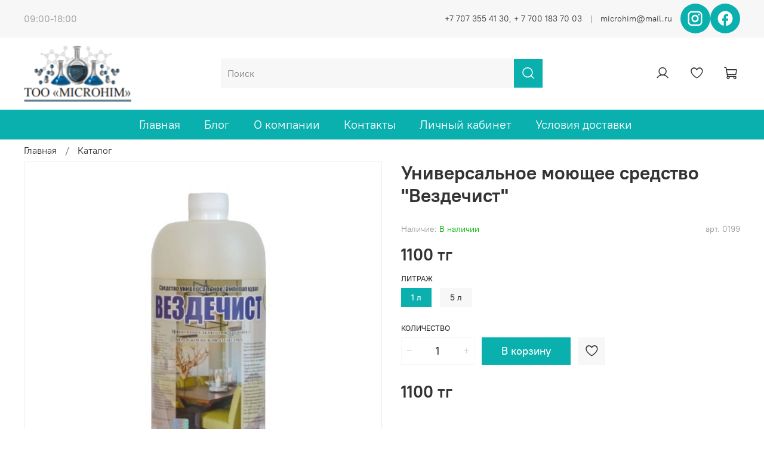

--- FILE ---
content_type: text/html; charset=utf-8
request_url: https://microhim.kz/product/universalnoe-moyuschee-sredstvo-vezdechist
body_size: 45685
content:
<!DOCTYPE html>
<html
  style="
    --color-btn-bg:#0AB0AE;
--color-btn-bg-is-dark:true;
--bg:#FFFFFF;
--bg-is-dark:false;

--color-text: var(--color-text-dark);
--color-text-minor-shade: var(--color-text-dark-minor-shade);
--color-text-major-shade: var(--color-text-dark-major-shade);
--color-text-half-shade: var(--color-text-dark-half-shade);

--color-notice-warning-is-dark:false;
--color-notice-success-is-dark:false;
--color-notice-error-is-dark:false;
--color-notice-info-is-dark:false;
--color-form-controls-bg:var(--bg);
--color-form-controls-bg-disabled:var(--bg-minor-shade);
--color-form-controls-border-color:var(--bg-half-shade);
--color-form-controls-color:var(--color-text);
--is-editor:false;


  "
  >
  <head><meta data-config="{&quot;product_id&quot;:398290229}" name="page-config" content="" /><meta data-config="{&quot;money_with_currency_format&quot;:{&quot;delimiter&quot;:&quot;&quot;,&quot;separator&quot;:&quot;.&quot;,&quot;format&quot;:&quot;%n %u&quot;,&quot;unit&quot;:&quot;тг&quot;,&quot;show_price_without_cents&quot;:1},&quot;currency_code&quot;:&quot;KZT&quot;,&quot;currency_iso_code&quot;:&quot;KZT&quot;,&quot;default_currency&quot;:{&quot;title&quot;:&quot;Казахстанский тенге&quot;,&quot;code&quot;:&quot;KZT&quot;,&quot;rate&quot;:&quot;0.150511&quot;,&quot;format_string&quot;:&quot;%n %u&quot;,&quot;unit&quot;:&quot;тг&quot;,&quot;price_separator&quot;:&quot;&quot;,&quot;is_default&quot;:true,&quot;price_delimiter&quot;:&quot;&quot;,&quot;show_price_with_delimiter&quot;:false,&quot;show_price_without_cents&quot;:true},&quot;facebook&quot;:{&quot;pixelActive&quot;:false,&quot;currency_code&quot;:&quot;KZT&quot;,&quot;use_variants&quot;:null},&quot;vk&quot;:{&quot;pixel_active&quot;:null,&quot;price_list_id&quot;:null},&quot;new_ya_metrika&quot;:false,&quot;ecommerce_data_container&quot;:&quot;dataLayer&quot;,&quot;common_js_version&quot;:null,&quot;vue_ui_version&quot;:null,&quot;feedback_captcha_enabled&quot;:false,&quot;account_id&quot;:4486852,&quot;hide_items_out_of_stock&quot;:false,&quot;forbid_order_over_existing&quot;:false,&quot;minimum_items_price&quot;:null,&quot;enable_comparison&quot;:true,&quot;locale&quot;:&quot;ru&quot;,&quot;client_group&quot;:null,&quot;consent_to_personal_data&quot;:{&quot;active&quot;:false,&quot;obligatory&quot;:true,&quot;description&quot;:&quot;Настоящим подтверждаю, что я ознакомлен и согласен с условиями \u003ca href=&#39;/page/oferta&#39; target=&#39;blank&#39;\u003eоферты и политики конфиденциальности\u003c/a\u003e.&quot;},&quot;recaptcha_key&quot;:&quot;6LfXhUEmAAAAAOGNQm5_a2Ach-HWlFKD3Sq7vfFj&quot;,&quot;recaptcha_key_v3&quot;:&quot;6LcZi0EmAAAAAPNov8uGBKSHCvBArp9oO15qAhXa&quot;,&quot;yandex_captcha_key&quot;:&quot;ysc1_ec1ApqrRlTZTXotpTnO8PmXe2ISPHxsd9MO3y0rye822b9d2&quot;,&quot;checkout_float_order_content_block&quot;:false,&quot;available_products_characteristics_ids&quot;:null,&quot;sber_id_app_id&quot;:&quot;5b5a3c11-72e5-4871-8649-4cdbab3ba9a4&quot;,&quot;theme_generation&quot;:4,&quot;quick_checkout_captcha_enabled&quot;:false,&quot;max_order_lines_count&quot;:500,&quot;sber_bnpl_min_amount&quot;:1000,&quot;sber_bnpl_max_amount&quot;:150000,&quot;counter_settings&quot;:{&quot;data_layer_name&quot;:&quot;dataLayer&quot;,&quot;new_counters_setup&quot;:false,&quot;add_to_cart_event&quot;:true,&quot;remove_from_cart_event&quot;:true,&quot;add_to_wishlist_event&quot;:true},&quot;site_setting&quot;:{&quot;show_cart_button&quot;:true,&quot;show_service_button&quot;:false,&quot;show_marketplace_button&quot;:false,&quot;show_quick_checkout_button&quot;:false},&quot;warehouses&quot;:[],&quot;captcha_type&quot;:&quot;google&quot;,&quot;human_readable_urls&quot;:false}" name="shop-config" content="" /><meta name='js-evnvironment' content='production' /><meta name='default-locale' content='ru' /><meta name='insales-redefined-api-methods' content="[]" />
<!--InsalesCounter -->
<script type="text/javascript">
(function() {
  if (typeof window.__insalesCounterId !== 'undefined') {
    return;
  }

  try {
    Object.defineProperty(window, '__insalesCounterId', {
      value: 4486852,
      writable: true,
      configurable: true
    });
  } catch (e) {
    console.error('InsalesCounter: Failed to define property, using fallback:', e);
    window.__insalesCounterId = 4486852;
  }

  if (typeof window.__insalesCounterId === 'undefined') {
    console.error('InsalesCounter: Failed to set counter ID');
    return;
  }

  let script = document.createElement('script');
  script.async = true;
  script.src = '/javascripts/insales_counter.js?7';
  let firstScript = document.getElementsByTagName('script')[0];
  firstScript.parentNode.insertBefore(script, firstScript);
})();
</script>
<!-- /InsalesCounter -->

    <!-- meta -->
<meta charset="UTF-8" /><title>Универсальное моющее средство "Вездечист" </title><meta name="description" content="Универсальное моющее средство 'Вездечист'">
<meta data-config="{&quot;static-versioned&quot;: &quot;1.38&quot;}" name="theme-meta-data" content="">
<meta name="robots" content="index,follow" />
<meta http-equiv="X-UA-Compatible" content="IE=edge,chrome=1" />
<meta name="viewport" content="width=device-width, initial-scale=1.0" />
<meta name="SKYPE_TOOLBAR" content="SKYPE_TOOLBAR_PARSER_COMPATIBLE" />
<meta name="format-detection" content="telephone=no">

<!-- canonical url--><link rel="canonical" href="https://microhim.kz/product/universalnoe-moyuschee-sredstvo-vezdechist"/>


<!-- rss feed-->
    <meta property="og:title" content="Универсальное моющее средство &quot;Вездечист&quot;">
    <meta property="og:type" content="website">
    <meta property="og:url" content="https://microhim.kz/product/universalnoe-moyuschee-sredstvo-vezdechist">

    
      <meta property="og:image" content="https://static.insales-cdn.com/images/products/1/5140/752808980/вездечист_1_л_уз_гор.jpg">
    




<!-- icons--><link rel="icon" type="image/png" sizes="16x16" href="https://static.insales-cdn.com/files/1/2592/31328800/original/лого_.jpg" />
<style media="screen">
  @supports (content-visibility: hidden) {
    body:not(.settings_loaded) {
      content-visibility: hidden;
    }
  }
  @supports not (content-visibility: hidden) {
    body:not(.settings_loaded) {
      visibility: hidden;
    }
  }
</style>

  <meta name='product-id' content='398290229' />
</head>
  <body data-multi-lang="false" data-theme-template="product" data-sidebar-type="sticky" data-sidebar-position="left">
    <div class="preloader">
      <div class="lds-ellipsis"><div></div><div></div><div></div><div></div></div>
    </div>
    <noscript>
<div class="njs-alert-overlay">
  <div class="njs-alert-wrapper">
    <div class="njs-alert">
      <p></p>
    </div>
  </div>
</div>
</noscript>

    <div class="page_layout page_layout-clear ">
      <header>
      
        <div
  class="layout widget-type_widget_v4_header_5_1d3200c64486b6dad773fcf1c56c7432"
  style="--logo-img:'https://static.insales-cdn.com/files/1/1954/29861794/original/microhim_-_Sar_Get_1__1_.svg'; --logo-max-width:180px; --live-search:true; --hide-search:false; --hide-language:true; --hide-personal:false; --hide-compare:true; --hide-favorite:false; --hide-menu-photo:true; --hide-counts:false; --bage-bg:#0AB0AE; --bage-bg-is-dark:true; --bage-bg-minor-shade:#0cccc9; --bage-bg-minor-shade-is-dark:true; --bage-bg-major-shade:#0eebe7; --bage-bg-major-shade-is-dark:true; --bage-bg-half-shade:#65f6f4; --bage-bg-half-shade-is-light:true; --bg-bottom:#0AB0AE; --bg-bottom-is-dark:true; --bg-bottom-minor-shade:#0cccc9; --bg-bottom-minor-shade-is-dark:true; --bg-bottom-major-shade:#0eebe7; --bg-bottom-major-shade-is-dark:true; --bg-bottom-half-shade:#65f6f4; --bg-bottom-half-shade-is-light:true; --header-wide-bg:true; --menu-grid-list-min-width:220px; --subcollections-items-limit:10; --menu-grid-list-row-gap:3rem; --menu-grid-list-column-gap:3rem; --img-border-radius:0px; --menu-img-ratio:1.5; --menu-img-fit:contain; --header-top-pt:0.5vw; --header-top-pb:0.5vw; --header-main-pt:1vw; --header-main-pb:1vw; --header-wide-content:false; --hide-desktop:false; --hide-mobile:false;"
  data-widget-drop-item-id="53817771"
  
  >
  <div class="layout__content">
    






<div class="header header_no-languages" >
  <div class="header__mobile-head">
    <div class="header__mobile-head-content">
      <button type="button" class="button button_size-l header__hide-mobile-menu-btn js-hide-mobile-menu">
        <span class="icon icon-times"></span>
      </button>

      
    </div>
  </div>

  <div class="header__content">
    <div class="header-part-top">
      <div class="header-part-top__inner">
        <div class="header__area-menu">
          <div class="header__menu-title">
            Информация
          </div>
          <ul class="header__menu js-cut-list" data-navigation data-menu-handle="">
            
          </ul>
        </div>

        <div class="header__area-text">
          
          <div class="header__work-time">09:00-18:00</div>
          
          
        </div>

        <div class="header__area-contacts">
          

<div class="header__phone">
  <a class="header__phone-value"
    href="tel:+77073554130,+77001837003">+7 707 355 41 30, + 7 700 183 70 03</a>
</div>


<div class="header__phone _phone-2">
  <a class="header__phone-value"
    href="tel:microhim@mail.ru">microhim@mail.ru</a>
</div>

<div class="header__instagram">
  <a href="https://www.instagram.com/microhim/" target="_blank" class="icon-link">
    <img src="https://static.insales-cdn.com/files/1/2222/29886638/original/Group_655.svg" alt="">
  </a>
</div>
<div class="header__facebook">
  <a href="https://www.facebook.com/people/%25D0%259C%25D0%25B8%25D0%25BA%25D1%2580%25D0%25BE%25D1%2585%25D0%25B8%25D0%25BC-%25D0%259C%25D0%25B8%25D0%25BA%25D1%2580%25D0%25BE%25D1%2585%25D0%25B8%25D0%25BC/pfbid035Chj6bBRZk7h3TFhpGXzEJbpUAUWMa8g51ryYYAMz6GKa3ogUwBi8Y8j5FxCmMGsl/" target="_blank" class="icon-link">
    <img src="https://static.insales-cdn.com/files/1/2229/29886645/original/Group_656.svg" alt="">
  </a>
</div>

        </div>


        


      </div>
    </div>

    <div class="header-part-main">
      <div class="header-part-main__inner">
        <div class="header__area-logo">
          
  
    
      <a href=" / " class="header__logo">
        <img src="https://static.insales-cdn.com/files/1/1954/29861794/original/microhim_-_Sar_Get_1__1_.svg" alt="microhim" title="microhim" />
      </a>
    
  

        </div>

        <div class="header__area-search">
          <div class="header__search">
            <form action="/search" method="get" class="header__search-form">
              <input type="text" autocomplete="off" class="form-control form-control_size-l header__search-field"
                name="q" value="" placeholder="Поиск"   data-search-field />
              <button type="submit" class="button button_size-l header__search-btn">
                <span class="icon icon-search"></span>
              </button>
              <input type="hidden" name="lang" value="ru">
              <div class="header__search__results" data-search-result></div>
            </form>
            <button type="button" class="button button_size-l header__search-mobile-btn js-show-mobile-search">
              <span class="icon icon-search _show"></span>
              <span class="icon icon-times _hide"></span>
            </button>
          </div>
        </div>

        <div class="header__area-controls">
          
          <a href="/client_account/orders" class="header__control-btn header__cabinet">
            <span class="icon icon-user"></span>
          </a>
          

          

          
          <a href="/favorites" class="header__control-btn header__favorite" data-bage-count="0">
            <span class="icon icon-favorites">
              <span class="header__control-bage" data-ui-favorites-counter>0</span>
            </span>
          </a>
          

          <a href="/cart_items" class="header__control-btn header__cart" data-bage-count="0">
            <span class="icon icon-cart">
              <span class="header__control-bage" data-cart-positions-count></span>
            </span>
            <span class="header__control-text" data-cart-total-price></span>
          </a>
        </div>
      </div>

      
      

      

      <div class="header__collections">
        <div class="header__collections-content">
          <div class="header__collections-head">Каталог</div>

          
          <ul class="grid-list header__collections-menu" data-navigation
            data-subcollections-items-limit=10>
            
            
            

            <li class="header__collections-item is-level-1" data-navigation-item>
              

              <div class="header__collections-controls">
                
                

                
                <a href="/collection/meditsina" class="header__collections-link"
                  data-navigation-link="/collection/meditsina">
                  Дезсредства
                </a>

                
              </div>

              
            </li>
            
            

            <li class="header__collections-item is-level-1" data-navigation-item>
              

              <div class="header__collections-controls">
                
                

                
                <a href="/collection/dlya-doma" class="header__collections-link"
                  data-navigation-link="/collection/dlya-doma">
                  Бытовая химия для дома
                </a>

                
              </div>

              
            </li>
            
            

            <li class="header__collections-item is-level-1" data-navigation-item>
              

              <div class="header__collections-controls">
                
                

                
                <a href="/collection/novinki" class="header__collections-link"
                  data-navigation-link="/collection/novinki">
                  Косметика
                </a>

                
              </div>

              
            </li>
            
            

            <li class="header__collections-item is-level-1" data-navigation-item>
              

              <div class="header__collections-controls">
                
                

                
                <a href="/collection/rekomenduemye-tovary" class="header__collections-link"
                  data-navigation-link="/collection/rekomenduemye-tovary">
                  Профессиональная химия
                </a>

                
              </div>

              
            </li>
            
            

            <li class="header__collections-item is-level-1" data-navigation-item>
              

              <div class="header__collections-controls">
                
                

                
                <a href="/collection/avto" class="header__collections-link"
                  data-navigation-link="/collection/avto">
                  Автохимия
                </a>

                
              </div>

              
            </li>
            
            

            <li class="header__collections-item is-level-1" data-navigation-item>
              

              <div class="header__collections-controls">
                
                

                
                <a href="/collection/antiseptiki" class="header__collections-link"
                  data-navigation-link="/collection/antiseptiki">
                  Антисептики
                </a>

                
              </div>

              
            </li>
            
            

            <li class="header__collections-item is-level-1" data-navigation-item>
              

              <div class="header__collections-controls">
                
                

                
                <a href="/collection/lekarstvennye-sredstva" class="header__collections-link"
                  data-navigation-link="/collection/lekarstvennye-sredstva">
                  Лекарственные средства
                </a>

                
              </div>

              
            </li>
            
            
          </ul>
        </div>
      </div>

    </div>

    <div class="header-part-bottom">
      <div class="header-part-bottom__inner">
        <div class="header__area-catalog">
          <button type="button" class="button button_size-l header__show-collection-btn js-show-header-collections">
            <span class="icon icon-bars _show"></span>
            <span class="icon icon-times _hide"></span>
            Каталог
          </button>
        </div>

        <div class="header__area-bottom_menu">
          <div class="header__bottom_menu-title">
            Сервис
          </div>
          <ul class="header__bottom_menu js-cut-list-menu" data-navigation
            data-menu-handle="main-menu">
            
            <li class="header__bottom_menu-item" data-navigation-item>
              <a href="/" class="header__bottom_menu-link" data-navigation-link="/">Главная</a>
            </li>
            
            <li class="header__bottom_menu-item" data-navigation-item>
              <a href="/blogs/blog" class="header__bottom_menu-link" data-navigation-link="/blogs/blog">Блог</a>
            </li>
            
            <li class="header__bottom_menu-item" data-navigation-item>
              <a href="/page/about-us" class="header__bottom_menu-link" data-navigation-link="/page/about-us">О компании</a>
            </li>
            
            <li class="header__bottom_menu-item" data-navigation-item>
              <a href="/page/contacts" class="header__bottom_menu-link" data-navigation-link="/page/contacts">Контакты</a>
            </li>
            
            <li class="header__bottom_menu-item" data-navigation-item>
              <a href="/client_account/login" class="header__bottom_menu-link" data-navigation-link="/client_account/login">Личный кабинет</a>
            </li>
            
            <li class="header__bottom_menu-item" data-navigation-item>
              <a href="/page/delivery" class="header__bottom_menu-link" data-navigation-link="/page/delivery">Условия доставки</a>
            </li>
            
          </ul>
        </div>

      </div>
    </div>
  </div>

</div>

<div class="header-mobile-panel">
  <div class="header-mobile-panel__content">
    <button type="button" class="button button_size-l header-mobile-panel__show-menu-btn js-show-mobile-menu">
      <span class="icon icon-bars"></span>
    </button>

    <div class="header-mobile-panel__logo">
      
  
    
      <a href=" / " class="header__logo">
        <img src="https://static.insales-cdn.com/files/1/1954/29861794/original/microhim_-_Sar_Get_1__1_.svg" alt="microhim" title="microhim" />
      </a>
    
  

    </div>

    <div class="header-mobile-panel__controls">
      <a href="/cart_items" class="header__control-btn header__mobile-cart data-bage-count=" 0"">
        <span class="icon icon-cart">
          <span class="header__control-bage" data-cart-positions-count></span>
        </span>
      </a>
    </div>
  </div>
</div>

<div class="header__collections-overlay"></div>

  </div>
</div>

      
      </header>

      

      <main>
        
  <div
  class="layout widget-type_system_widget_v4_breadcrumbs_1"
  style="--delemeter:1; --align:start; --breadcrumb-color:#333333; --breadcrumb-color-is-dark:true; --breadcrumb-color-minor-shade:#474747; --breadcrumb-color-minor-shade-is-dark:true; --breadcrumb-color-major-shade:#5c5c5c; --breadcrumb-color-major-shade-is-dark:true; --breadcrumb-color-half-shade:#999999; --breadcrumb-color-half-shade-is-dark:true; --layout-wide-bg:false; --layout-pt:0.5vw; --layout-pb:0.5vw; --layout-wide-content:false; --layout-edge:false; --hide-desktop:false; --hide-mobile:false;"
  data-widget-drop-item-id="53649988"
  
  >
  <div class="layout__content">
    

<div class="breadcrumb-wrapper delemeter_1">
  <ul class="breadcrumb">
    <li class="breadcrumb-item home">
      <a class="breadcrumb-link" title="Главная" href="/">Главная</a>
    </li>
    
      
      
      
        
        
          <li class="breadcrumb-item" data-breadcrumbs="1">
            <a class="breadcrumb-link" title="Каталог" href="/collection/all">Каталог</a>
          </li>
          
        
        
      
    
  </ul>
</div>




  </div>
</div>


  <div
  class="layout widget-type_widget_v4_product_7_098aa12d6f00117b21a58c6360f8c490"
  style="--display-property-color:text; --show-selected-variant-photos:false; --product-hide-variants-title:false; --product-hide-sku:false; --product-hide-compare:true; --product-hide-short-description:true; --product-hide-rating:false; --rating-color:#1B2738; --rating-color-is-dark:true; --rating-color-minor-shade:#283b54; --rating-color-minor-shade-is-dark:true; --rating-color-major-shade:#364f71; --rating-color-major-shade-is-dark:true; --rating-color-half-shade:#6e8eb9; --rating-color-half-shade-is-dark:true; --sticker-font-size:0.9rem; --video-before-image:false; --img-ratio:1; --img-fit:contain; --layout-wide-bg:false; --layout-pt:0vw; --layout-pb:2vw; --layout-wide-content:false; --layout-edge:false; --hide-desktop:false; --hide-mobile:false;"
  data-widget-drop-item-id="53772877"
  
  >
  <div class="layout__content">
    
<div
data-product-id="398290229"
data-video-size="0"
data-product-json="{&quot;id&quot;:398290229,&quot;url&quot;:&quot;/product/universalnoe-moyuschee-sredstvo-vezdechist&quot;,&quot;title&quot;:&quot;Универсальное моющее средство \&quot;Вездечист\&quot;&quot;,&quot;short_description&quot;:null,&quot;available&quot;:true,&quot;unit&quot;:&quot;pce&quot;,&quot;permalink&quot;:&quot;universalnoe-moyuschee-sredstvo-vezdechist&quot;,&quot;images&quot;:[{&quot;id&quot;:752808980,&quot;product_id&quot;:398290229,&quot;external_id&quot;:null,&quot;position&quot;:1,&quot;created_at&quot;:&quot;2023-09-22T10:59:18.000+03:00&quot;,&quot;image_processing&quot;:false,&quot;title&quot;:&quot;1л&quot;,&quot;url&quot;:&quot;https://static.insales-cdn.com/images/products/1/5140/752808980/thumb_вездечист_1_л_уз_гор.jpg&quot;,&quot;original_url&quot;:&quot;https://static.insales-cdn.com/images/products/1/5140/752808980/вездечист_1_л_уз_гор.jpg&quot;,&quot;medium_url&quot;:&quot;https://static.insales-cdn.com/images/products/1/5140/752808980/medium_вездечист_1_л_уз_гор.jpg&quot;,&quot;small_url&quot;:&quot;https://static.insales-cdn.com/images/products/1/5140/752808980/micro_вездечист_1_л_уз_гор.jpg&quot;,&quot;thumb_url&quot;:&quot;https://static.insales-cdn.com/images/products/1/5140/752808980/thumb_вездечист_1_л_уз_гор.jpg&quot;,&quot;compact_url&quot;:&quot;https://static.insales-cdn.com/images/products/1/5140/752808980/compact_вездечист_1_л_уз_гор.jpg&quot;,&quot;large_url&quot;:&quot;https://static.insales-cdn.com/images/products/1/5140/752808980/large_вездечист_1_л_уз_гор.jpg&quot;,&quot;filename&quot;:&quot;вездечист_1_л_уз_гор.jpg&quot;,&quot;image_content_type&quot;:&quot;image/jpeg&quot;},{&quot;id&quot;:845276926,&quot;product_id&quot;:398290229,&quot;external_id&quot;:null,&quot;position&quot;:2,&quot;created_at&quot;:&quot;2024-04-12T12:40:19.000+03:00&quot;,&quot;image_processing&quot;:false,&quot;title&quot;:null,&quot;url&quot;:&quot;https://static.insales-cdn.com/images/products/1/1790/845276926/thumb_3174e301-802b-4284-b2c0-ca8758bd8b3f-removebg-preview.png&quot;,&quot;original_url&quot;:&quot;https://static.insales-cdn.com/images/products/1/1790/845276926/3174e301-802b-4284-b2c0-ca8758bd8b3f-removebg-preview.png&quot;,&quot;medium_url&quot;:&quot;https://static.insales-cdn.com/images/products/1/1790/845276926/medium_3174e301-802b-4284-b2c0-ca8758bd8b3f-removebg-preview.png&quot;,&quot;small_url&quot;:&quot;https://static.insales-cdn.com/images/products/1/1790/845276926/micro_3174e301-802b-4284-b2c0-ca8758bd8b3f-removebg-preview.png&quot;,&quot;thumb_url&quot;:&quot;https://static.insales-cdn.com/images/products/1/1790/845276926/thumb_3174e301-802b-4284-b2c0-ca8758bd8b3f-removebg-preview.png&quot;,&quot;compact_url&quot;:&quot;https://static.insales-cdn.com/images/products/1/1790/845276926/compact_3174e301-802b-4284-b2c0-ca8758bd8b3f-removebg-preview.png&quot;,&quot;large_url&quot;:&quot;https://static.insales-cdn.com/images/products/1/1790/845276926/large_3174e301-802b-4284-b2c0-ca8758bd8b3f-removebg-preview.png&quot;,&quot;filename&quot;:&quot;3174e301-802b-4284-b2c0-ca8758bd8b3f-removebg-preview.png&quot;,&quot;image_content_type&quot;:&quot;image/png&quot;},{&quot;id&quot;:845277814,&quot;product_id&quot;:398290229,&quot;external_id&quot;:null,&quot;position&quot;:3,&quot;created_at&quot;:&quot;2024-04-12T12:41:20.000+03:00&quot;,&quot;image_processing&quot;:false,&quot;title&quot;:null,&quot;url&quot;:&quot;https://static.insales-cdn.com/images/products/1/2678/845277814/thumb_IMG_4903.JPG&quot;,&quot;original_url&quot;:&quot;https://static.insales-cdn.com/images/products/1/2678/845277814/IMG_4903.JPG&quot;,&quot;medium_url&quot;:&quot;https://static.insales-cdn.com/images/products/1/2678/845277814/medium_IMG_4903.JPG&quot;,&quot;small_url&quot;:&quot;https://static.insales-cdn.com/images/products/1/2678/845277814/micro_IMG_4903.JPG&quot;,&quot;thumb_url&quot;:&quot;https://static.insales-cdn.com/images/products/1/2678/845277814/thumb_IMG_4903.JPG&quot;,&quot;compact_url&quot;:&quot;https://static.insales-cdn.com/images/products/1/2678/845277814/compact_IMG_4903.JPG&quot;,&quot;large_url&quot;:&quot;https://static.insales-cdn.com/images/products/1/2678/845277814/large_IMG_4903.JPG&quot;,&quot;filename&quot;:&quot;IMG_4903.JPG&quot;,&quot;image_content_type&quot;:&quot;image/jpeg&quot;}],&quot;first_image&quot;:{&quot;id&quot;:752808980,&quot;product_id&quot;:398290229,&quot;external_id&quot;:null,&quot;position&quot;:1,&quot;created_at&quot;:&quot;2023-09-22T10:59:18.000+03:00&quot;,&quot;image_processing&quot;:false,&quot;title&quot;:&quot;1л&quot;,&quot;url&quot;:&quot;https://static.insales-cdn.com/images/products/1/5140/752808980/thumb_вездечист_1_л_уз_гор.jpg&quot;,&quot;original_url&quot;:&quot;https://static.insales-cdn.com/images/products/1/5140/752808980/вездечист_1_л_уз_гор.jpg&quot;,&quot;medium_url&quot;:&quot;https://static.insales-cdn.com/images/products/1/5140/752808980/medium_вездечист_1_л_уз_гор.jpg&quot;,&quot;small_url&quot;:&quot;https://static.insales-cdn.com/images/products/1/5140/752808980/micro_вездечист_1_л_уз_гор.jpg&quot;,&quot;thumb_url&quot;:&quot;https://static.insales-cdn.com/images/products/1/5140/752808980/thumb_вездечист_1_л_уз_гор.jpg&quot;,&quot;compact_url&quot;:&quot;https://static.insales-cdn.com/images/products/1/5140/752808980/compact_вездечист_1_л_уз_гор.jpg&quot;,&quot;large_url&quot;:&quot;https://static.insales-cdn.com/images/products/1/5140/752808980/large_вездечист_1_л_уз_гор.jpg&quot;,&quot;filename&quot;:&quot;вездечист_1_л_уз_гор.jpg&quot;,&quot;image_content_type&quot;:&quot;image/jpeg&quot;},&quot;category_id&quot;:31382822,&quot;canonical_url_collection_id&quot;:27085373,&quot;price_kinds&quot;:[],&quot;price_min&quot;:&quot;1100.0&quot;,&quot;price_max&quot;:&quot;4750.0&quot;,&quot;bundle&quot;:null,&quot;updated_at&quot;:&quot;2026-01-12T07:53:02.000+03:00&quot;,&quot;video_links&quot;:[],&quot;reviews_average_rating_cached&quot;:null,&quot;reviews_count_cached&quot;:null,&quot;option_names&quot;:[{&quot;id&quot;:7913824,&quot;position&quot;:4,&quot;navigational&quot;:true,&quot;permalink&quot;:null,&quot;title&quot;:&quot;Литраж&quot;,&quot;api_permalink&quot;:null}],&quot;properties&quot;:[],&quot;characteristics&quot;:[],&quot;variants&quot;:[{&quot;ozon_link&quot;:null,&quot;wildberries_link&quot;:null,&quot;id&quot;:662000153,&quot;title&quot;:&quot;1 л&quot;,&quot;product_id&quot;:398290229,&quot;sku&quot;:&quot;0199&quot;,&quot;barcode&quot;:null,&quot;dimensions&quot;:null,&quot;available&quot;:true,&quot;image_ids&quot;:[],&quot;image_id&quot;:null,&quot;weight&quot;:null,&quot;created_at&quot;:&quot;2023-09-22T11:12:25.000+03:00&quot;,&quot;updated_at&quot;:&quot;2024-04-12T12:42:58.000+03:00&quot;,&quot;quantity&quot;:null,&quot;price&quot;:&quot;1100.0&quot;,&quot;base_price&quot;:&quot;1100.0&quot;,&quot;old_price&quot;:null,&quot;prices&quot;:[],&quot;variant_field_values&quot;:[],&quot;option_values&quot;:[{&quot;id&quot;:37437246,&quot;option_name_id&quot;:7913824,&quot;position&quot;:1,&quot;title&quot;:&quot;1 л&quot;,&quot;image_url&quot;:null,&quot;permalink&quot;:null}]},{&quot;ozon_link&quot;:null,&quot;wildberries_link&quot;:null,&quot;id&quot;:717581456,&quot;title&quot;:&quot;5 л&quot;,&quot;product_id&quot;:398290229,&quot;sku&quot;:null,&quot;barcode&quot;:null,&quot;dimensions&quot;:null,&quot;available&quot;:true,&quot;image_ids&quot;:[],&quot;image_id&quot;:null,&quot;weight&quot;:null,&quot;created_at&quot;:&quot;2024-04-12T12:42:58.000+03:00&quot;,&quot;updated_at&quot;:&quot;2024-04-12T12:42:58.000+03:00&quot;,&quot;quantity&quot;:null,&quot;price&quot;:&quot;4750.0&quot;,&quot;base_price&quot;:&quot;4750.0&quot;,&quot;old_price&quot;:null,&quot;prices&quot;:[],&quot;variant_field_values&quot;:[],&quot;option_values&quot;:[{&quot;id&quot;:37437248,&quot;option_name_id&quot;:7913824,&quot;position&quot;:2,&quot;title&quot;:&quot;5 л&quot;,&quot;image_url&quot;:null,&quot;permalink&quot;:null}]}],&quot;accessories&quot;:[],&quot;list_card_mode&quot;:&quot;more_details&quot;,&quot;list_card_mode_with_variants&quot;:&quot;show_variants&quot;}"
data-gallery-type="all-photos"
class="product   is-zero-count-shown    is-more-variants"
>
<div class="product__area-photo">
  
  <div class="product__gallery js-product-gallery">
    <div style="display:none" class="js-product-all-images ">
      
      
      
        
      
      
      
      <div class="splide__slide product__slide-main" data-product-img-id="752808980">
        <a class="img-ratio img-fit product__photo" data-alt="1л" data-fslightbox="product-photos-lightbox" data-type="image" href="https://static.insales-cdn.com/images/products/1/5140/752808980/вездечист_1_л_уз_гор.jpg">
          <div class="img-ratio__inner">
            
            <picture>
              <source  data-srcset="https://static.insales-cdn.com/r/XNecKPUxZ9k/rs:fit:1000:0:1/q:100/plain/images/products/1/5140/752808980/%D0%B2%D0%B5%D0%B7%D0%B4%D0%B5%D1%87%D0%B8%D1%81%D1%82_1_%D0%BB_%D1%83%D0%B7_%D0%B3%D0%BE%D1%80.jpg@webp" type="image/webp" class="lazyload">
              <img data-src="https://static.insales-cdn.com/r/Fpvz9g8l_nU/rs:fit:1000:0:1/q:100/plain/images/products/1/5140/752808980/%D0%B2%D0%B5%D0%B7%D0%B4%D0%B5%D1%87%D0%B8%D1%81%D1%82_1_%D0%BB_%D1%83%D0%B7_%D0%B3%D0%BE%D1%80.jpg@jpg" class="lazyload" alt="1л" />
            </picture>
            
            
          </div>
        </a>
      </div>
      <div class="splide__slide product__slide-tumbs js-product-gallery-tumbs-slide" data-product-img-id="752808980"
        >
        <div class="img-ratio img-ratio_contain product__photo-tumb">
          <div class="img-ratio__inner">
            
            <picture>
              <source  data-srcset="https://static.insales-cdn.com/r/EpL2XLw12zU/rs:fit:150:0:1/q:100/plain/images/products/1/5140/752808980/%D0%B2%D0%B5%D0%B7%D0%B4%D0%B5%D1%87%D0%B8%D1%81%D1%82_1_%D0%BB_%D1%83%D0%B7_%D0%B3%D0%BE%D1%80.jpg@webp" type="image/webp" class="lazyload">
              <img data-src="https://static.insales-cdn.com/r/GkDcz68-vLA/rs:fit:150:0:1/q:100/plain/images/products/1/5140/752808980/%D0%B2%D0%B5%D0%B7%D0%B4%D0%B5%D1%87%D0%B8%D1%81%D1%82_1_%D0%BB_%D1%83%D0%B7_%D0%B3%D0%BE%D1%80.jpg@jpg" class="lazyload" alt="1л" />
            </picture>
            
            
          </div>
        </div>
      </div>
      
      
      
      <div class="splide__slide product__slide-main" data-product-img-id="845276926">
        <a class="img-ratio img-fit product__photo" data-alt="Универсальное моющее средство &quot;Вездечист&quot;" data-fslightbox="product-photos-lightbox" data-type="image" href="https://static.insales-cdn.com/images/products/1/1790/845276926/3174e301-802b-4284-b2c0-ca8758bd8b3f-removebg-preview.png">
          <div class="img-ratio__inner">
            
            <picture>
              <source  data-srcset="https://static.insales-cdn.com/r/tS_oIPnCBbI/rs:fit:1000:0:1/q:100/plain/images/products/1/1790/845276926/3174e301-802b-4284-b2c0-ca8758bd8b3f-removebg-preview.png@webp" type="image/webp" class="lazyload">
              <img data-src="https://static.insales-cdn.com/r/doZA3HI8s_o/rs:fit:1000:0:1/q:100/plain/images/products/1/1790/845276926/3174e301-802b-4284-b2c0-ca8758bd8b3f-removebg-preview.png@png" class="lazyload" alt="Универсальное моющее средство &quot;Вездечист&quot;" />
            </picture>
            
            
          </div>
        </a>
      </div>
      <div class="splide__slide product__slide-tumbs js-product-gallery-tumbs-slide" data-product-img-id="845276926"
        >
        <div class="img-ratio img-ratio_contain product__photo-tumb">
          <div class="img-ratio__inner">
            
            <picture>
              <source  data-srcset="https://static.insales-cdn.com/r/O-hsq3BH0ag/rs:fit:150:0:1/q:100/plain/images/products/1/1790/845276926/3174e301-802b-4284-b2c0-ca8758bd8b3f-removebg-preview.png@webp" type="image/webp" class="lazyload">
              <img data-src="https://static.insales-cdn.com/r/rSMGzbtiIY0/rs:fit:150:0:1/q:100/plain/images/products/1/1790/845276926/3174e301-802b-4284-b2c0-ca8758bd8b3f-removebg-preview.png@png" class="lazyload" alt="Универсальное моющее средство &quot;Вездечист&quot;" />
            </picture>
            
            
          </div>
        </div>
      </div>
      
      
      
      <div class="splide__slide product__slide-main" data-product-img-id="845277814">
        <a class="img-ratio img-fit product__photo" data-alt="Универсальное моющее средство &quot;Вездечист&quot;" data-fslightbox="product-photos-lightbox" data-type="image" href="https://static.insales-cdn.com/images/products/1/2678/845277814/IMG_4903.JPG">
          <div class="img-ratio__inner">
            
            <picture>
              <source  data-srcset="https://static.insales-cdn.com/r/aVzfVE1duJw/rs:fit:1000:0:1/q:100/plain/images/products/1/2678/845277814/IMG_4903.JPG@webp" type="image/webp" class="lazyload">
              <img data-src="https://static.insales-cdn.com/r/Ty-j6FF1Mok/rs:fit:1000:0:1/q:100/plain/images/products/1/2678/845277814/IMG_4903.JPG@jpg" class="lazyload" alt="Универсальное моющее средство &quot;Вездечист&quot;" />
            </picture>
            
            
          </div>
        </a>
      </div>
      <div class="splide__slide product__slide-tumbs js-product-gallery-tumbs-slide" data-product-img-id="845277814"
        >
        <div class="img-ratio img-ratio_contain product__photo-tumb">
          <div class="img-ratio__inner">
            
            <picture>
              <source  data-srcset="https://static.insales-cdn.com/r/14u9kvuzmWY/rs:fit:150:0:1/q:100/plain/images/products/1/2678/845277814/IMG_4903.JPG@webp" type="image/webp" class="lazyload">
              <img data-src="https://static.insales-cdn.com/r/XH5Dm0KWMMw/rs:fit:150:0:1/q:100/plain/images/products/1/2678/845277814/IMG_4903.JPG@jpg" class="lazyload" alt="Универсальное моющее средство &quot;Вездечист&quot;" />
            </picture>
            
            
          </div>
        </div>
      </div>
      
       
        
      
      
    </div>
    <div class="product__gallery-main">
      <div class="splide js-product-gallery-main">
        <div class="splide__track">
          <div class="splide__list">
          </div>
        </div>
        <div class="splide__arrows">
          <button type="button" class="splide__arrow splide__arrow--prev">
          <span class="splide__arrow-icon icon-angle-left"></span>
          </button>
          <button type="button" class="splide__arrow splide__arrow--next">
          <span class="splide__arrow-icon icon-angle-right"></span>
          </button>
        </div>
      </div>
    </div>
    <div class="product__gallery-tumbs" style="--img-ratio: 1;">
      <div class="splide js-product-gallery-tumbs">
        <div class="splide__track">
          <div class="splide__list">
          </div>
        </div>
        <div class="splide__arrows">
          <button type="button" class="splide__arrow splide__arrow--prev">
          <span class="splide__arrow-icon icon-angle-left"></span>
          </button>
          <button type="button" class="splide__arrow splide__arrow--next">
          <span class="splide__arrow-icon icon-angle-right"></span>
          </button>
        </div>
      </div>
    </div>
  </div>
  
</div>
<form action="/cart_items" method="post" class="product__area-form product-form">
  <div class="product-form__area-rating">
    
  </div>
  <div class="product-form__area-sku">
    
    <div class="product__sku">
      <span data-product-card-sku='{"skuLabel": "арт. "}'>
      </span>
    </div>
    
  </div>
  <div class="product-form__area-available">
    <span class="product__available-label">Наличие:</span>
    <span class="product__available">В наличии</span>
    <span class="product__not-available">Нет в наличии</span>
  </div>
   <div class="stickers">
  
  <div class="sticker sticker-preorder" data-sticker-title="sticker-preorder">Предзаказ</div>
</div>

  <div class="product-form__area-title">
    <h1 class="product__title heading">
      Универсальное моющее средство "Вездечист"
    </h1>
  </div>
  <div class="product-form__area-price">
    <div class="product__price">
      <span class="product__price-cur" data-product-card-price-from-cart></span>
      <span class="product__price-old" data-product-card-old-price></span>
      
    </div>
  </div>
  <div class="product-form__area-controls">
    <div class="product__controls">
      <div class="product__controls-left">
        <div class="product__buy-btn-area" id="product-detail-buy-area">
          <div class="product__buy-btn-area-inner">
            <div class="counter-wrap">
              <label class="option-label">Количество</label>
              <div class="counter" data-quantity>
                <button type="button" data-quantity-change="-1" class="counter-button button button_size-l is-count-down "><span class="icon icon-minus"></span></button>
                <input type="text" value="1" name="quantity" class="counter-input form-control form-control_size-l"/>
                <button type="button" data-quantity-change="1" class="counter-button button button_size-l is-count-up "><span class="icon icon-plus"></span></button>
              </div>
            </div>
            <button type="button" class="button button_size-l add-cart-counter__btn" data-item-add>
            <span class="add-cart-counter__btn-label">В корзину</span>
            </button>
            <button data-product-card-preorder class="button button_size-l button_wide product__preorder-btn" type="button">Предзаказ</button>
            
              <span class="button button_size-l favorites_btn" data-ui-favorites-trigger="398290229">
                <span class="btn-icon icon-favorites-o"></span>
                <span class="btn-icon icon-favorites-f"></span>
              </span>
            
            
          </div>
        </div>
        <div class="product__credit-btn-area">
          <div class="product__credit-area-inner">
            
          </div>
        </div>
        <div class="product__credit-btn-area">
          <div class="product__credit-area-inner">
            
          </div>
        </div>
      </div>
      <span class="product__price-cur" data-product-card-price-from-cart></span>
      
    </div>
  </div>
  
  <div class="product-form__area-variants-bundle">
    
    <div class="product__variants">
      <select class="hide" name="variant_id"  data-product-variants='{ "default": "option-radio" , "default": "option-span"   }'>
        
        <option value="662000153">1 л</option>
        
        <option value="717581456">5 л</option>
        
      </select>
    </div>
  </div>
  
  
  <div class="product-form__area-short-description">
    
  </div>
</form>
<div class="product__area-calculate-delivery">
  <div class="product__calculate-delivery">
    
    



  </div>
</div>
</div>


  </div>
</div>


  <div
  class="layout widget-type_system_widget_v4_benefits_5"
  style="--hide-title:false; --align-title:left; --margin-bottom-title:2rem; --grid-list-min-width:280px; --font-size-content:1rem; --grid-list-row-gap:1rem; --grid-list-column-gap:1rem; --benefit-overlay-color:#F9F9FA; --benefit-overlay-color-is-light:true; --benefit-overlay-color-minor-shade:#f1f1f4; --benefit-overlay-color-minor-shade-is-light:true; --benefit-overlay-color-major-shade:#e6e6ea; --benefit-overlay-color-major-shade-is-light:true; --benefit-overlay-color-half-shade:#727288; --benefit-overlay-color-half-shade-is-dark:true; --image-width:30px; --img-ratio:1; --img-border-radius:0px; --img-fit:contain; --layout-wide-bg:false; --layout-pt:2vw; --layout-pb:2vw; --layout-wide-content:false; --layout-edge:false; --hide-desktop:false; --hide-mobile:false;"
  data-widget-drop-item-id="53773772"
  
  >
  <div class="layout__content">
    
  <div class="benefits">
    
      <div class="benefits__title h2 heading">Наши преимущества</div>
    
    <div class="benefits-list">
      
        
          <div class="benefits-list__item">
            
              <div class="benefits-list__item-image">
                <div class="img-ratio img-fit">
                  <div class="img-ratio__inner">
                    <picture>
                      <source media="(min-width:376px)" srcset="https://static.insales-cdn.com/r/3Ep6-zQ-elg/rs:fill-down:100:100:1/plain/files/1/519/29786631/original/Tilda_Icons_21re_quality_1.svg@webp" type="image/webp" loading="lazy">
                      <source media="(max-width:375px)" srcset="https://static.insales-cdn.com/r/BYYJX87zhw8/rs:fill-down:50:50:1/plain/files/1/519/29786631/original/Tilda_Icons_21re_quality_1.svg@webp" type="image/webp" loading="lazy">
                      <img src="https://static.insales-cdn.com/r/nvEuOJD8bVQ/rs:fill-down:100:100:1/q:100/plain/files/1/519/29786631/original/Tilda_Icons_21re_quality_1.svg@svg" loading="lazy" alt="Высокое качество по разумной цене">
                    </picture>
                  </div>
                </div>
              </div>
            
            <div class="benefits-list__item-title">
              Высокое качество по разумной цене
            </div>
          </div>
        
      
        
          <div class="benefits-list__item">
            
              <div class="benefits-list__item-image">
                <div class="img-ratio img-fit">
                  <div class="img-ratio__inner">
                    <picture>
                      <source media="(min-width:376px)" srcset="https://static.insales-cdn.com/r/0RYjX1DYq3o/rs:fill-down:100:100:1/plain/files/1/979/29787091/original/Group__7_.svg@webp" type="image/webp" loading="lazy">
                      <source media="(max-width:375px)" srcset="https://static.insales-cdn.com/r/cMy3ikPTHig/rs:fill-down:50:50:1/plain/files/1/979/29787091/original/Group__7_.svg@webp" type="image/webp" loading="lazy">
                      <img src="https://static.insales-cdn.com/r/RyRLeDRaV-Q/rs:fill-down:100:100:1/q:100/plain/files/1/979/29787091/original/Group__7_.svg@svg" loading="lazy" alt="Гибкая ценовая политика">
                    </picture>
                  </div>
                </div>
              </div>
            
            <div class="benefits-list__item-title">
              Гибкая ценовая политика
            </div>
          </div>
        
      
        
          <div class="benefits-list__item">
            
              <div class="benefits-list__item-image">
                <div class="img-ratio img-fit">
                  <div class="img-ratio__inner">
                    <picture>
                      <source media="(min-width:376px)" srcset="https://static.insales-cdn.com/r/EaocxAfQ5O0/rs:fill-down:100:100:1/plain/files/1/533/29786645/original/Tilda_Icons_21re_treaty_2.svg@webp" type="image/webp" loading="lazy">
                      <source media="(max-width:375px)" srcset="https://static.insales-cdn.com/r/PDDv9uOTC0Y/rs:fill-down:50:50:1/plain/files/1/533/29786645/original/Tilda_Icons_21re_treaty_2.svg@webp" type="image/webp" loading="lazy">
                      <img src="https://static.insales-cdn.com/r/hoI1fMryHvk/rs:fill-down:100:100:1/q:100/plain/files/1/533/29786645/original/Tilda_Icons_21re_treaty_2.svg@svg" loading="lazy" alt="Сертификаты соответствия">
                    </picture>
                  </div>
                </div>
              </div>
            
            <div class="benefits-list__item-title">
              Сертификаты соответствия
            </div>
          </div>
        
      
        
          <div class="benefits-list__item">
            
              <div class="benefits-list__item-image">
                <div class="img-ratio img-fit">
                  <div class="img-ratio__inner">
                    <picture>
                      <source media="(min-width:376px)" srcset="https://static.insales-cdn.com/r/PFdt6z_bLHI/rs:fill-down:100:100:1/plain/files/1/984/29787096/original/Tilda_Icons_1ed_group_1.svg@webp" type="image/webp" loading="lazy">
                      <source media="(max-width:375px)" srcset="https://static.insales-cdn.com/r/eioeRLpyZls/rs:fill-down:50:50:1/plain/files/1/984/29787096/original/Tilda_Icons_1ed_group_1.svg@webp" type="image/webp" loading="lazy">
                      <img src="https://static.insales-cdn.com/r/Z3yyMi0-y6g/rs:fill-down:100:100:1/q:100/plain/files/1/984/29787096/original/Tilda_Icons_1ed_group_1.svg@svg" loading="lazy" alt="Индивидуальный подход к каждому клиенту">
                    </picture>
                  </div>
                </div>
              </div>
            
            <div class="benefits-list__item-title">
              Индивидуальный подход к каждому клиенту
            </div>
          </div>
        
      
        
          <div class="benefits-list__item">
            
              <div class="benefits-list__item-image">
                <div class="img-ratio img-fit">
                  <div class="img-ratio__inner">
                    <picture>
                      <source media="(min-width:376px)" srcset="https://static.insales-cdn.com/r/hjUrw89x_CI/rs:fill-down:100:100:1/plain/files/1/534/29786646/original/Group__6_.svg@webp" type="image/webp" loading="lazy">
                      <source media="(max-width:375px)" srcset="https://static.insales-cdn.com/r/C82HUiwJtV8/rs:fill-down:50:50:1/plain/files/1/534/29786646/original/Group__6_.svg@webp" type="image/webp" loading="lazy">
                      <img src="https://static.insales-cdn.com/r/v1S1vtPtAG8/rs:fill-down:100:100:1/q:100/plain/files/1/534/29786646/original/Group__6_.svg@svg" loading="lazy" alt="Качество от ведущих производителей">
                    </picture>
                  </div>
                </div>
              </div>
            
            <div class="benefits-list__item-title">
              Качество от ведущих производителей
            </div>
          </div>
        
      
        
          <div class="benefits-list__item">
            
              <div class="benefits-list__item-image">
                <div class="img-ratio img-fit">
                  <div class="img-ratio__inner">
                    <picture>
                      <source media="(min-width:376px)" srcset="https://static.insales-cdn.com/r/Ul61uPcYyFc/rs:fill-down:100:100:1/plain/files/1/989/29787101/original/Tilda_Icons_3st_bag_1.svg@webp" type="image/webp" loading="lazy">
                      <source media="(max-width:375px)" srcset="https://static.insales-cdn.com/r/SNC8KL9jiwY/rs:fill-down:50:50:1/plain/files/1/989/29787101/original/Tilda_Icons_3st_bag_1.svg@webp" type="image/webp" loading="lazy">
                      <img src="https://static.insales-cdn.com/r/jBhMiPVd43M/rs:fill-down:100:100:1/q:100/plain/files/1/989/29787101/original/Tilda_Icons_3st_bag_1.svg@svg" loading="lazy" alt="Большой ассортимент продукции">
                    </picture>
                  </div>
                </div>
              </div>
            
            <div class="benefits-list__item-title">
              Большой ассортимент продукции
            </div>
          </div>
        
      
    </div>
  </div>


  </div>
</div>


  <div
  class="layout widget-type_widget_v4_product_info_2_b73032e5f2cdaca26836f340fe277097"
  style="--rating-color:#1b2738; --rating-color-is-dark:true; --rating-color-minor-shade:#283b54; --rating-color-minor-shade-is-dark:true; --rating-color-major-shade:#364f71; --rating-color-major-shade-is-dark:true; --rating-color-half-shade:#6e8eb9; --rating-color-half-shade-is-dark:true; --reviews-min-width:450px; --img-border-radius:6px; --manager-photo:'https://static.insales-cdn.com/fallback_files/1/1474/1474/original/manager.png'; --layout-wide-bg:true; --reviews-row-gap:0.5rem; --reviews-column-gap:2rem; --layout-pt:2vw; --layout-pb:2vw; --layout-wide-content:false; --layout-edge:false; --hide-desktop:false; --hide-mobile:false;"
  data-widget-drop-item-id="53649990"
  
  >
  <div class="layout__content">
    










  <div class="tabs">
    <div class="tabs__head">
      
        
  <div class="tabs__head-item is-active" data-tabs-item="tab-description">
    <span class="tabs__head-icon icon-content"></span>
    <span class="tabs__head-label">Описание</span>
    <span class="tabs__head-arrow icon-angle-down"></span>
  </div>

      
      
      
      
    </div>

    <div class="tabs__content">
      
        
  <div class="tabs__head-item is-active" data-tabs-item="tab-description">
    <span class="tabs__head-icon icon-content"></span>
    <span class="tabs__head-label">Описание</span>
    <span class="tabs__head-arrow icon-angle-down"></span>
  </div>

        <div id="tab-description" class="tabs__item is-active">
          <div class="product-description static-text">
            <p><strong>Вездечист</strong> &ndash; универсальное моющее средство для ежедневного ухода за чистотой в доме, офисе и на промышленных объектах. Оно легко справляется с загрязнениями, придаёт блеск полу, кафелю, стенам и кухонной мебели, помогая сохранить ощущение уюта и порядка. Чистый и отполированный пол способен преобразить любое помещение, сделать его более светлым, просторным и ухоженным.<br>Формула средства содержит оптимизированную смесь неионогенных и анионных ПАВ, изопропиловый спирт, комплексообразователь, активные добавки и ароматизатор. Такой состав обеспечивает высокую эффективность, свежий аромат и безопасен для регулярного применения.</p>
<p>✅ Эффективное средство для полов, стен, кафеля и мебели<br>✅ Подходит для ежедневного использования<br>✅ Придаёт поверхности блеск и свежесть<br>✅ Подходит для дома, офиса, торговых и промышленных объектов<br>✅ Экономичный расход за счёт концентрированной формулы<br>Способ применения: использовать в виде водного раствора в концентрации 25&ndash;100 мл на 10 л воды в зависимости от степени загрязнения</p>
          </div>
        </div>
      

      

      

      
    </div>
  </div>





  </div>
</div>


  


      </main>

      

      <footer>
        
          <div
  class="layout widget-type_system_widget_v4_footer_4"
  style="--hide-pay:false; --pay-img-1:'https://static.insales-cdn.com/fallback_files/1/1646/1646/original/Group.svg'; --pay-img-2:'https://static.insales-cdn.com/fallback_files/1/1695/1695/original/Visa.svg'; --pay-img-3:'https://static.insales-cdn.com/fallback_files/1/1673/1673/original/mir-logo_1.svg'; --bg:#0AB0AE; --bg-is-dark:true; --bg-minor-shade:#0cccc9; --bg-minor-shade-is-dark:true; --bg-major-shade:#0eebe7; --bg-major-shade-is-dark:true; --bg-half-shade:#65f6f4; --bg-half-shade-is-light:true; --layout-wide-bg:true; --layout-pt:2vw; --layout-pb:2vw; --layout-wide-content:false; --layout-edge:false; --hide-desktop:false; --hide-mobile:false;"
  data-widget-drop-item-id="72594269"
  
  >
  <div class="layout__content">
    <div class="footer">
  <div class="footer_copyright-1">
    <p>© 2020 Любое использование контента без письменного разрешения запрещено</p>
  </div>
  <div class="footer_copyright-2">
    <a href="https://www.insales.ru/" target="_blank">Интернет-магазин создан на inSales</a>
  </div>
  <div class="footer__area-pay">
    
    
    
      <div class="pay-img-item">
        <img src="https://static.insales-cdn.com/fallback_files/1/1646/1646/original/Group.svg" alt="Иконка платежной системы">
      </div>
    
    
    
    
      <div class="pay-img-item">
        <img src="https://static.insales-cdn.com/fallback_files/1/1695/1695/original/Visa.svg" alt="Иконка платежной системы">
      </div>
    
    
    
    
      <div class="pay-img-item">
        <img src="https://static.insales-cdn.com/fallback_files/1/1673/1673/original/mir-logo_1.svg" alt="Иконка платежной системы">
      </div>
    
    
    
    
    
    
    
    
    
    
    
    
    
    
  </div>
</div>

  </div>
</div>

        
      </footer>
    </div>
    
    <div data-fixed-panels="bottom">
      
        <div
  class="layout widget-type_system_widget_v4_bottom_navigation_bar_1"
  style="--hide-bottom-navigation-bar:false; --hide-search:false; --hide-personal:false; --hide-cart:false; --show-catalog-instead-home:false; --bage-bg:#76BC21; --bage-bg-is-dark:true; --bage-bg-minor-shade:#85d325; --bage-bg-minor-shade-is-dark:true; --bage-bg-major-shade:#93dc39; --bage-bg-major-shade-is-light:true; --bage-bg-half-shade:#bbe983; --bage-bg-half-shade-is-light:true; --layout-wide-bg:true; --layout-pt:0.5rem; --layout-pb:0.5rem; --hide-desktop:true; --hide-mobile:false;"
  data-widget-drop-item-id="53649973"
  
  >
  <div class="layout__content">
    










<div class="navigation-bar   ">
  
  
  
  

  
    <a
      href="/"
      class="navigation-bar__item navigation-bar__item-home "
    >
      <span class="navigation-bar__icon icon-home"></span>
      <span class="navigation-bar__title">Главная</span>
    </a>
  

  

  
    <div class="navigation-bar__item navigation-bar__item-search" data-show-navigation-bar-panel="search">
      <span class="navigation-bar__icon icon-search"></span>
      <span class="navigation-bar__title">Поиск</span>
    </div>
  

  
    <a href="/cart_items" class="navigation-bar__item navigation-bar__item-cart ">
      <span class="navigation-bar__icon icon-cart">
        <span class="navigation-bar__bage" data-cart-positions-count></span>
      </span>
      <span class="navigation-bar__title">Корзина</span>
    </a>
  

  
    <a href="/favorites" class="navigation-bar__item navigation-bar__item-favorites ">
      <span class="navigation-bar__icon icon-favorites">
        <span class="navigation-bar__bage" data-ui-favorites-counter>0</span>
      </span>
      <span class="navigation-bar__title">Избранное</span>
    </a>
  

  
    <a href="/client_account/orders" class="navigation-bar__item navigation-bar__item-profile">
      <span class="navigation-bar__icon icon-user"></span>
      <span class="navigation-bar__title">Профиль</span>
    </a>
  
</div>



<div class="navigation-bar-panel navigation-bar-search" data-navigation-bar-panel="search">
  <form action="/search" method="get">
    <input type="hidden" name="lang" value="ru">
    <div class="navigation-bar-search__controls">
      <input class="form-control navigation-bar-search__field" type="text" name="q" value="" placeholder="Поиск" autocomplete="off" data-search-field >
      <button type="button" class="button navigation-bar-panel__hide-btn js-hide-navigation-bar-panel">
        <span class="icon icon-times"></span>
      </button>
    </div>
    <div class="navigation-bar-search__results" data-search-result></div>
  </form>
</div>



  </div>
</div>

      
    </div>

    <div class="outside-widgets">
      
        <div
  class="layout widget-type_system_widget_v4_callback_modal_1"
  style="--hide-field-content:true; --hide-use-agree:false; --layout-pt:3vw; --layout-pb:3vw; --layout-content-max-width:480px;"
  data-widget-drop-item-id="53650003"
  
  >
  <div class="layout__content">
    <div class="callback">
  <div class="callback__head">
    <div class="callback__title">Обратный звонок</div>
    <button type="button" class="button button_size-m callback__hide-btn js-hide-modal">
      <span class="icon icon-times"></span>
    </button>
  </div>
  <div class="callback__main">
    <form method="post" action="/client_account/feedback" data-feedback-form-wrapper class="callback__form">
      <div data-feedback-form-success='{"showTime": 5000}' class="callback__success-message">Запрос успешно отправлен!</div>
      <div class="callback__content">
        <div class="callback__fields">
          <div data-feedback-form-field-area class="callback__field-area">
            <div class="callback__field-label">
              Имя
              <span class="callback__field-label-star">*</span>
            </div>
            <input name="name" data-feedback-form-field='{"isRequired": true, "errorMessage": "Необходимо заполнить поле Имя"}' type="text" value="" class="form-control form-control_size-l form-control_wide">
            <div data-feedback-form-field-error class="callback__field-error"></div>
          </div>

          <div data-feedback-form-field-area class="callback__field-area">
            <div class="callback__field-label">
              Телефон
              <span class="callback__field-label-star">*</span>
            </div>
            <input
              name="phone"
              data-feedback-form-field='{"isRequired": true, "errorMessage": "Неверно заполнено поле Телефон", "phoneNumberLength": 11}' type="text" autocomplete="off" class="form-control form-control_size-l form-control_wide" />
            <div data-feedback-form-field-error class="callback__field-error"></div>
          </div>

          
            <input name="content" data-feedback-form-field type="hidden" value=".">
          

          
            <div data-feedback-form-field-area class="callback__field-area agree">
              <label class="agree__checkbox">
                <input data-feedback-form-agree='{"errorMessage": "Необходимо подтвердить согласие"}' name="agree" type="checkbox" value="" class="agree__field">
                <span class="agree__content">
                  <span class="agree__btn icon-check"></span>
                    <span class="agree__label">
                      Настоящим подтверждаю, что я ознакомлен и согласен с условиями
                      
                        оферты и политики конфиденциальности
                      
                      <span class="callback__field-label-star">*</span>
                    </span>
                </span>
              </label>
              <div data-feedback-form-field-error class="callback__field-error"></div>
            </div>
          

          <input type="hidden" value="Обратный звонок" data-feedback-form-field name="subject">

          

          <div class="callback__field-area">
            <button
              class="button button_size-l button_wide callback__submit-btn"
              type="submit">Отправить</button>
          </div>
        </div>
      </div>
    </form>
  </div>
</div>

  </div>
</div>

      
        <div
  class="layout widget-type_system_widget_v4_preorder_1"
  style="--hide-use-agree:false; --layout-pt:3vw; --layout-pb:3vw; --layout-content-max-width:480px;"
  data-widget-drop-item-id="53650004"
  
  >
  <div class="layout__content">
    <div class="preorder">
  <div class="preorder__head">
    <div class="preorder__title">Предзаказ</div>
    <button type="button" class="button button_size-m preorder__hide-btn js-hide-preorder">
      <span class="icon icon-times"></span>
    </button>
  </div>
  <div class="preorder__main">
    <form method="post" action="/client_account/feedback" data-feedback-form-wrapper class="preorder__form">
      <input type="hidden" value="" name="is-preorder-form">
      <div data-feedback-form-success='{"showTime": 5000}' class="preorder__success-message">Предзаказ успешно отправлен!</div>
      <div class="preorder__content">
        <div class="preorder__fields">
          <div data-feedback-form-field-area class="preorder__field-area">
            <div class="preorder__field-label">
              Имя
              <span class="preorder__field-label-star">*</span>
            </div>
            <input name="name" data-feedback-form-field='{"isRequired": true, "errorMessage": "Необходимо заполнить поле Имя"}' type="text" value="" class="form-control form-control_size-l form-control_wide">
            <div data-feedback-form-field-error class="preorder__field-error"></div>
          </div>

          <div data-feedback-form-field-area class="preorder__field-area">
            <div class="preorder__field-label">
              Телефон
              <span class="preorder__field-label-star">*</span>
            </div>
            <input
              name="phone"
              data-feedback-form-field='{"isRequired": true, "errorMessage": "Неверно заполнено поле Телефон", "phoneNumberLength": 11}' type="text" autocomplete="off" class="form-control form-control_size-l form-control_wide" />
            <div data-feedback-form-field-error class="preorder__field-error"></div>
          </div>

          
            <div data-feedback-form-field-area class="preorder__field-area agree">
              <label class="agree__checkbox">
                <input data-feedback-form-agree='{"errorMessage": "Необходимо подтвердить согласие"}' name="agree" type="checkbox" value="" class="agree__field">
                <span class="agree__content">
                  <span class="agree__btn icon-check"></span>
                    <span class="agree__label">
                      Настоящим подтверждаю, что я ознакомлен и согласен с условиями
                      
                        оферты и политики конфиденциальности
                      
                      <span class="preorder__field-label-star">*</span>
                    </span>
                </span>
              </label>
              <div data-feedback-form-field-error class="preorder__field-error"></div>
            </div>
          

          <input type="hidden" value="Предзаказ" data-feedback-form-field name="subject">
          <input type="hidden" data-preorder-product-label="Товар: " data-preorder-variant-label="Вариант: " data-preorder-accessories-label="Опции:" value="" name="content" data-feedback-form-field>

          

          <div class="preorder__field-area">
            <button
              class="button button_size-l button_wide preorder__submit-btn"
              type="submit">Отправить</button>
          </div>
        </div>
      </div>
    </form>
  </div>
</div>

  </div>
</div>

      
        <div
  class="layout widget-type_system_widget_v4_alerts"
  style=""
  data-widget-drop-item-id="53650005"
  
  >
  <div class="layout__content">
    
<div class="micro-alerts" data-micro-alerts-settings='{"success_feedback": "✓ Сообщение успешно отправлено","success_cart": "✓ Товар добавлен в корзину","add_item_compares": "Товар добавлен в сравнение","remove_item_compares": "Товар удален из сравнения","add_item_favorites": "✓ Товар добавлен в избранное","remove_item_favorites": "Товар удален из избранного","overload_compares": "⚠ Достигнуто максимальное количество товаров для сравнения","overload_favorites": "⚠ Достигнуто максимальное количество товаров в избранном","overload_quantity": "⚠ Достигнуто максимальное количество единиц товара для заказа","success_preorder": "✓ Предзаказ успешно отправлен","accessories_count_error": "Выбрано неверное количество опций","copy_link": "Ссылка скопирована"}'></div>

  </div>
</div>

      
        <div
  class="layout widget-type_system_widget_v4_notification_add_to_cart_1"
  style="--layout-pt:3vw; --layout-pb:3vw; --layout-content-max-width:750px;"
  data-widget-drop-item-id="53650006"
  
  >
  <div class="layout__content">
    <!--noindex-->
<div class="notification" data-nosnippet>
  <div class="notification__head">
    <div class="notification__title">Добавить в корзину</div>
    <button type="button" class="button button_size-m notification__hide-btn js-hide-notification">
      <span class="icon icon-times"></span>
    </button>
  </div>
  <div class="notification__content">
    <div class="notification-product">
      <div class="notification-product__photo"><img src="/images/no_image_medium.jpg"></div>
      <div class="notification-product__title">Название товара</div>
      <div class="notification-product__info">
        <div class="notification-product__price">100 тг</div>
        <div class="notification-product__count">1 шт.</div>
      </div>
      <div class="notification-product__controls">
        <button type="button" class="button notification-product__close-btn js-hide-notification">Вернуться к покупкам</button>
        <a class="button notification-product__to-cart" href="/cart_items">Перейти в корзину</a>
      </div>
    </div>
  </div>
</div>
<!--/noindex-->

  </div>
</div>

      
        <div
  class="layout widget-type_system_widget_v4_cart_fixed_button_1"
  style="--button-show:onscroll; --button-view:border; --button-border-radius:10px; --use-widget-border-radius:false; --align:right; --size:1.5rem; --margin-top:1rem; --margin-side:1rem; --hide-desktop:true; --hide-mobile:true;"
  data-widget-drop-item-id="53650007"
  
  >
  <div class="layout__content">
    
	<a href="/cart_items" class="cart-fixed-btn js-cart-fixed-btn" data-button-type="onscroll">
	  <span class="icon icon-cart">
	    <span class="cart-fixed-btn__bage" data-cart-positions-count></span>
	  </span>
	</a>


  </div>
</div>

      
        <div
  class="layout widget-type_system_widget_v4_button_on_top_1"
  style="--button-view:bg; --icon-view:icon-arrow-up; --align:right; --size:1.5rem; --margin-bottom:4.5rem; --margin-side:1rem; --hide-desktop:false; --hide-mobile:true;"
  data-widget-drop-item-id="53650008"
  
  >
  <div class="layout__content">
    <button type="button" class="btn-on-top js-go-top-page">
	<span class="icon-arrow-up"></span>
</button>
  </div>
</div>

      
        
      
        <div
  class="layout widget-type_system_widget_v4_stiker_hex_color_2"
  style="--sticker-bg-default:#1b2738; --sticker-bg-default-is-dark:true; --sticker-bg-default-minor-shade:#283b54; --sticker-bg-default-minor-shade-is-dark:true; --sticker-bg-default-major-shade:#364f71; --sticker-bg-default-major-shade-is-dark:true; --sticker-bg-default-half-shade:#6e8eb9; --sticker-bg-default-half-shade-is-dark:true; --sticker-sale:#e44542; --sticker-sale-is-dark:true; --sticker-sale-minor-shade:#e8605d; --sticker-sale-minor-shade-is-dark:true; --sticker-sale-major-shade:#ec7977; --sticker-sale-major-shade-is-dark:true; --sticker-sale-half-shade:#f7c6c5; --sticker-sale-half-shade-is-light:true; --sticker-preorder:#e44542; --sticker-preorder-is-dark:true; --sticker-preorder-minor-shade:#e8605d; --sticker-preorder-minor-shade-is-dark:true; --sticker-preorder-major-shade:#ec7977; --sticker-preorder-major-shade-is-dark:true; --sticker-preorder-half-shade:#f7c6c5; --sticker-preorder-half-shade-is-light:true;"
  data-widget-drop-item-id="53650010"
  
  >
  <div class="layout__content">
    <style>
[data-sticker-title] {
    background-color: #1b2738;--bg: #1b2738;--color-text: var(--color-text-light);
    --color-text-minor-shade: var(--color-text-light-minor-shade);
    --color-text-major-shade: var(--color-text-light-major-shade);
    --color-text-half-shade: var(--color-text-light-half-shade);color: var(--color-text);
}[data-sticker-title="Новинка"] {
    background-color: #76BC21;--bg:#76BC21;--color-text: var(--color-text-light);
    --color-text-minor-shade: var(--color-text-light-minor-shade);
    --color-text-major-shade: var(--color-text-light-major-shade);
    --color-text-half-shade: var(--color-text-light-half-shade);color: var(--color-text);
  }[data-sticker-title="Распродажа"] {
    background-color: #FE7200;--bg:#FE7200;--color-text: var(--color-text-light);
    --color-text-minor-shade: var(--color-text-light-minor-shade);
    --color-text-major-shade: var(--color-text-light-major-shade);
    --color-text-half-shade: var(--color-text-light-half-shade);color: var(--color-text);
  }[data-sticker-title="sticker-sale"] {
    background-color: #e44542;--bg: #e44542;--color-text: var(--color-text-light);
    --color-text-minor-shade: var(--color-text-light-minor-shade);
    --color-text-major-shade: var(--color-text-light-major-shade);
    --color-text-half-shade: var(--color-text-light-half-shade);color: var(--color-text);
}
  
[data-sticker-title="sticker-preorder"] {
    background-color: #e44542;--bg: #e44542;--color-text: var(--color-text-light);
    --color-text-minor-shade: var(--color-text-light-minor-shade);
    --color-text-major-shade: var(--color-text-light-major-shade);
    --color-text-half-shade: var(--color-text-light-half-shade);color: var(--color-text);
}
</style>
  </div>
</div>

      
    </div>

  <div data-q1=""></div>
<script src='https://static.insales-cdn.com/assets/common-js/common.v2.25.33.js'></script><script src='https://static.insales-cdn.com/assets/static-versioned/5.83/static/libs/my-layout/1.0.0/my-layout.js'></script><link href='https://static.insales-cdn.com/assets/static-versioned/5.76/static/libs/my-layout/1.0.0/core-css.css' rel='stylesheet' type='text/css' /><script src='https://static.insales-cdn.com/assets/static-versioned/5.7/static/libs/splide/3.6.12/js/splide.min.js'></script><link href='https://static.insales-cdn.com/assets/static-versioned/5.7/static/libs/splide/3.6.12/css/splide.min.css' rel='stylesheet' type='text/css' /><script src='https://static.insales-cdn.com/assets/static-versioned/4.81/static/libs/jquery/3.5.1/jquery-3.5.1.min.js'></script><script src='https://static.insales-cdn.com/assets/static-versioned/4.81/static/libs/splide/2.4.21/js/splide.min.js'></script><link href='https://static.insales-cdn.com/assets/static-versioned/4.81/static/libs/splide/2.4.21/css/splide.min.css' rel='stylesheet' type='text/css' /><script src='https://static.insales-cdn.com/assets/static-versioned/4.81/static/libs/js-cookie/3.0.0/js.cookie.min.js'></script><script src='https://static.insales-cdn.com/assets/static-versioned/4.81/static/libs/body-scroll-lock/v3.1.3/bodyScrollLock.min.js'></script><script src='https://static.insales-cdn.com/assets/static-versioned/5.4/static/libs/cut-list/1.0.0/jquery.cut-list.min.js'></script><link href='https://static.insales-cdn.com/assets/static-versioned/5.4/static/libs/cut-list/1.0.0/jquery.cut-list.css' rel='stylesheet' type='text/css' /><script src='https://static.insales-cdn.com/assets/static-versioned/5.13/static/libs/vanilla-lazyload/17.9.0/lazyload.min.js'></script><script src='https://static.insales-cdn.com/assets/static-versioned/4.81/static/libs/fslightbox/3.4.1/fslightbox.js'></script><script src='https://static.insales-cdn.com/assets/static-versioned/4.81/static/libs/microalert/0.1.0/microAlert.js'></script><link href='https://static.insales-cdn.com/assets/static-versioned/4.81/static/libs/microalert/0.1.0/microAlert.css' rel='stylesheet' type='text/css' />
<div data-q2=""></div>
<style>
  :root body{ 
--bg:var(--draft-bg, #FFFFFF); --bg-is-light:var(--draft-bg-is-light, true); --bg-minor-shade:var(--draft-bg-minor-shade, #f7f7f7); --bg-minor-shade-is-light:var(--draft-bg-minor-shade-is-light, true); --bg-major-shade:var(--draft-bg-major-shade, #ededed); --bg-major-shade-is-light:var(--draft-bg-major-shade-is-light, true); --bg-half-shade:var(--draft-bg-half-shade, #808080); --bg-half-shade-is-dark:var(--draft-bg-half-shade-is-dark, true); --color-btn-bg:var(--draft-color-btn-bg, #0AB0AE); --color-btn-bg-is-dark:var(--draft-color-btn-bg-is-dark, true); --color-btn-bg-minor-shade:var(--draft-color-btn-bg-minor-shade, #0cccc9); --color-btn-bg-minor-shade-is-dark:var(--draft-color-btn-bg-minor-shade-is-dark, true); --color-btn-bg-major-shade:var(--draft-color-btn-bg-major-shade, #0eebe7); --color-btn-bg-major-shade-is-dark:var(--draft-color-btn-bg-major-shade-is-dark, true); --color-btn-bg-half-shade:var(--draft-color-btn-bg-half-shade, #65f6f4); --color-btn-bg-half-shade-is-light:var(--draft-color-btn-bg-half-shade-is-light, true); --color-accent-text:var(--draft-color-accent-text, #0AB0AE); --color-accent-text-is-dark:var(--draft-color-accent-text-is-dark, true); --color-accent-text-minor-shade:var(--draft-color-accent-text-minor-shade, #0cccc9); --color-accent-text-minor-shade-is-dark:var(--draft-color-accent-text-minor-shade-is-dark, true); --color-accent-text-major-shade:var(--draft-color-accent-text-major-shade, #0eebe7); --color-accent-text-major-shade-is-dark:var(--draft-color-accent-text-major-shade-is-dark, true); --color-accent-text-half-shade:var(--draft-color-accent-text-half-shade, #65f6f4); --color-accent-text-half-shade-is-light:var(--draft-color-accent-text-half-shade-is-light, true); --color-text-dark:var(--draft-color-text-dark, #333333); --color-text-dark-is-dark:var(--draft-color-text-dark-is-dark, true); --color-text-dark-minor-shade:var(--draft-color-text-dark-minor-shade, #474747); --color-text-dark-minor-shade-is-dark:var(--draft-color-text-dark-minor-shade-is-dark, true); --color-text-dark-major-shade:var(--draft-color-text-dark-major-shade, #5c5c5c); --color-text-dark-major-shade-is-dark:var(--draft-color-text-dark-major-shade-is-dark, true); --color-text-dark-half-shade:var(--draft-color-text-dark-half-shade, #999999); --color-text-dark-half-shade-is-dark:var(--draft-color-text-dark-half-shade-is-dark, true); --color-text-light:var(--draft-color-text-light, #ffffff); --color-text-light-is-light:var(--draft-color-text-light-is-light, true); --color-text-light-minor-shade:var(--draft-color-text-light-minor-shade, #f7f7f7); --color-text-light-minor-shade-is-light:var(--draft-color-text-light-minor-shade-is-light, true); --color-text-light-major-shade:var(--draft-color-text-light-major-shade, #ededed); --color-text-light-major-shade-is-light:var(--draft-color-text-light-major-shade-is-light, true); --color-text-light-half-shade:var(--draft-color-text-light-half-shade, #808080); --color-text-light-half-shade-is-dark:var(--draft-color-text-light-half-shade-is-dark, true); --icons_pack:var(--draft-icons_pack, insales-default); --controls-btn-border-radius:var(--draft-controls-btn-border-radius, 0px); --color-notice-warning:var(--draft-color-notice-warning, #fff3cd); --color-notice-warning-is-light:var(--draft-color-notice-warning-is-light, true); --color-notice-warning-minor-shade:var(--draft-color-notice-warning-minor-shade, #fff0be); --color-notice-warning-minor-shade-is-light:var(--draft-color-notice-warning-minor-shade-is-light, true); --color-notice-warning-major-shade:var(--draft-color-notice-warning-major-shade, #ffecac); --color-notice-warning-major-shade-is-light:var(--draft-color-notice-warning-major-shade-is-light, true); --color-notice-warning-half-shade:var(--draft-color-notice-warning-half-shade, #e6b000); --color-notice-warning-half-shade-is-dark:var(--draft-color-notice-warning-half-shade-is-dark, true); --color-notice-success:var(--draft-color-notice-success, #d4edda); --color-notice-success-is-light:var(--draft-color-notice-success-is-light, true); --color-notice-success-minor-shade:var(--draft-color-notice-success-minor-shade, #cae9d2); --color-notice-success-minor-shade-is-light:var(--draft-color-notice-success-minor-shade-is-light, true); --color-notice-success-major-shade:var(--draft-color-notice-success-major-shade, #bee4c7); --color-notice-success-major-shade-is-light:var(--draft-color-notice-success-major-shade-is-light, true); --color-notice-success-half-shade:var(--draft-color-notice-success-half-shade, #429e58); --color-notice-success-half-shade-is-dark:var(--draft-color-notice-success-half-shade-is-dark, true); --color-notice-error:var(--draft-color-notice-error, #f8d7da); --color-notice-error-is-light:var(--draft-color-notice-error-is-light, true); --color-notice-error-minor-shade:var(--draft-color-notice-error-minor-shade, #f6ccd0); --color-notice-error-minor-shade-is-light:var(--draft-color-notice-error-minor-shade-is-light, true); --color-notice-error-major-shade:var(--draft-color-notice-error-major-shade, #f3bcc1); --color-notice-error-major-shade-is-light:var(--draft-color-notice-error-major-shade-is-light, true); --color-notice-error-half-shade:var(--draft-color-notice-error-half-shade, #c52330); --color-notice-error-half-shade-is-dark:var(--draft-color-notice-error-half-shade-is-dark, true); --color-notice-info:var(--draft-color-notice-info, #cce5ff); --color-notice-info-is-light:var(--draft-color-notice-info-is-light, true); --color-notice-info-minor-shade:var(--draft-color-notice-info-minor-shade, #bedeff); --color-notice-info-minor-shade-is-light:var(--draft-color-notice-info-minor-shade-is-light, true); --color-notice-info-major-shade:var(--draft-color-notice-info-major-shade, #acd4ff); --color-notice-info-major-shade-is-light:var(--draft-color-notice-info-major-shade-is-light, true); --color-notice-info-half-shade:var(--draft-color-notice-info-half-shade, #006fe6); --color-notice-info-half-shade-is-dark:var(--draft-color-notice-info-half-shade-is-dark, true); --font-family:var(--draft-font-family, 'PT Root UI'); --font-size:var(--draft-font-size, 16px); --font-family-heading:var(--draft-font-family-heading, 'PT Root UI'); --heading-ratio:var(--draft-heading-ratio, 1.5); --heading-weight:var(--draft-heading-weight, 600); --collection_count:var(--draft-collection_count, 13); --search_count:var(--draft-search_count, 12); --blog_size:var(--draft-blog_size, 8); --product_not_available:var(--draft-product_not_available, shown); --layout-content-max-width:var(--draft-layout-content-max-width, 1240px); --delta_sidebar:var(--draft-delta_sidebar, 1); --type_sidebar:var(--draft-type_sidebar, sticky); --sidebar_index_show:var(--draft-sidebar_index_show, false); --sidebar_index_position:var(--draft-sidebar_index_position, left); --sidebar_collection_show:var(--draft-sidebar_collection_show, true); --sidebar_collection_position:var(--draft-sidebar_collection_position, left); --sidebar_cart_show:var(--draft-sidebar_cart_show, false); --sidebar_cart_position:var(--draft-sidebar_cart_position, left); --sidebar_product_show:var(--draft-sidebar_product_show, false); --sidebar_product_position:var(--draft-sidebar_product_position, left); --sidebar_blog_show:var(--draft-sidebar_blog_show, false); --sidebar_blog_position:var(--draft-sidebar_blog_position, left); --sidebar_article_show:var(--draft-sidebar_article_show, false); --sidebar_article_position:var(--draft-sidebar_article_position, left); --sidebar_page_show:var(--draft-sidebar_page_show, false); --sidebar_page_position:var(--draft-sidebar_page_position, left); --sidebar_compare_show:var(--draft-sidebar_compare_show, false); --sidebar_compare_position:var(--draft-sidebar_compare_position, left); --sidebar_search_show:var(--draft-sidebar_search_show, false); --sidebar_search_position:var(--draft-sidebar_search_position, left); --feedback_captcha_enabled:var(--draft-feedback_captcha_enabled, false); --favorite_enabled:var(--draft-favorite_enabled, true); --compare_enabled:var(--draft-compare_enabled, false);} 

</style>
<style>
  .widget-type_system_widget_v4_alerts .micro-alerts{display:none}
.widget-type_system_widget_v4_breadcrumbs_1{background-color:var(--bg)}.widget-type_system_widget_v4_breadcrumbs_1[style*="--bg-is-dark:true"]{color:var(--color-text-light);--color-text: var(--color-text-light);--color-text-minor-shade: var(--color-text-light-minor-shade);--color-text-major-shade: var(--color-text-light-major-shade);--color-text-half-shade: var(--color-text-light-half-shade)}.widget-type_system_widget_v4_breadcrumbs_1[style*="--bg-is-light:true"]{color:var(--color-text-dark);--color-text: var(--color-text-dark);--color-text-minor-shade: var(--color-text-dark-minor-shade);--color-text-major-shade: var(--color-text-dark-major-shade);--color-text-half-shade: var(--color-text-dark-half-shade)}.widget-type_system_widget_v4_breadcrumbs_1[style*="--delemeter:1"] .breadcrumb-wrapper ul>*:not(:last-child):after{content:"/"}.widget-type_system_widget_v4_breadcrumbs_1[style*="--delemeter:2"] .breadcrumb-wrapper ul>*:not(:last-child):after{content:'-';font-size:1.5rem;vertical-align:middle;line-height:0;font-family:auto}.widget-type_system_widget_v4_breadcrumbs_1[style*="--delemeter:3"] .breadcrumb-wrapper ul>*:not(:last-child):after{content:">"}.widget-type_system_widget_v4_breadcrumbs_1[style*="--delemeter:4"] .breadcrumb-wrapper ul>*:not(:last-child):after{content:"\2022"}@media screen and (min-width: 769px){.widget-type_system_widget_v4_breadcrumbs_1 .breadcrumb-wrapper ul .button-breadcrumb{display:none}}.widget-type_system_widget_v4_breadcrumbs_1 .breadcrumb-item.hidden{display:none}.widget-type_system_widget_v4_breadcrumbs_1 .bttn-hidden-breadcrumbs{border:none;line-height:1;background:none}.widget-type_system_widget_v4_breadcrumbs_1 .breadcrumb-wrapper{display:grid;justify-content:var(--align)}.widget-type_system_widget_v4_breadcrumbs_1 .breadcrumb-wrapper ul{margin:0;padding:0}.widget-type_system_widget_v4_breadcrumbs_1 .breadcrumb-wrapper ul li{display:inline-block;vertical-align:top;color:var(--breadcrumb-color, var(--color-text-half-shade))}.widget-type_system_widget_v4_breadcrumbs_1 .breadcrumb-wrapper ul li a{text-decoration:none;color:var(--breadcrumb-color, var(--color-text-half-shade))}.widget-type_system_widget_v4_breadcrumbs_1 .breadcrumb-wrapper ul>*:not(:last-child):after{content:"/";display:inline-block;vertical-align:top;opacity:0.7;margin:0 10px}@media screen and (max-width: 768px){.widget-type_system_widget_v4_breadcrumbs_1 .breadcrumb-wrapper ul>*:not(:last-child):after{margin:0 5px}}
.widget-type_system_widget_v4_callback_modal_1.layout{position:fixed;top:0;bottom:0;left:0;right:0;margin-top:0;padding-top:var(--layout-mt);padding-bottom:var(--layout-mb);margin-bottom:0;z-index:var(--zindex-modal);align-items:center;justify-content:center;display:flex;background:rgba(0,0,0,0.5) !important;overflow-y:auto;display:none}.widget-type_system_widget_v4_callback_modal_1.layout.is-show-fullscreen{display:flex}.widget-type_system_widget_v4_callback_modal_1.layout .layout__content{flex-grow:1;padding:0 !important;margin:auto;position:relative}.widget-type_system_widget_v4_callback_modal_1 .callback__head{position:relative;padding:2rem calc(var(--controls-height-m) + 2rem) 2rem 2rem;background-color:var(--bg-minor-shade)}@media screen and (max-width: 767px){.widget-type_system_widget_v4_callback_modal_1 .callback__head{padding:1rem calc(var(--controls-height-m) + 1rem) 1rem 1rem}}.widget-type_system_widget_v4_callback_modal_1 .callback__title{font-size:1.6rem;font-weight:600;line-height:1.3}@media screen and (max-width: 767px){.widget-type_system_widget_v4_callback_modal_1 .callback__title{font-size:1.2rem}}.widget-type_system_widget_v4_callback_modal_1 .callback__hide-btn.button{position:absolute;top:50%;right:1rem;transform:translateY(-50%);background:none;padding:0;width:var(--controls-height-m);height:var(--controls-height-m);font-size:1.5rem;color:var(--color-text);border-color:transparent}.widget-type_system_widget_v4_callback_modal_1 .callback__hide-btn.button:hover{background:none;color:var(--color-accent-text);border-color:transparent}@media screen and (max-width: 767px){.widget-type_system_widget_v4_callback_modal_1 .callback__hide-btn.button{right:0.5rem}}.widget-type_system_widget_v4_callback_modal_1 .callback__main{padding:var(--layout-pt) 2rem var(--layout-pb) 2rem}@media screen and (max-width: 767px){.widget-type_system_widget_v4_callback_modal_1 .callback__main{padding:var(--layout-pt) 1rem var(--layout-pb) 1rem}}.widget-type_system_widget_v4_callback_modal_1 .callback__form{position:relative}.widget-type_system_widget_v4_callback_modal_1 .callback__form.is-sended .callback__content{display:none}.widget-type_system_widget_v4_callback_modal_1 .callback__form.is-sended .callback__success-message{display:block}.widget-type_system_widget_v4_callback_modal_1 .callback__success-message{font-size:1.2rem;text-align:center;padding:0.5rem 0;display:none}.widget-type_system_widget_v4_callback_modal_1 .callback__field-area{margin-bottom:20px}.widget-type_system_widget_v4_callback_modal_1 .callback__field-area:last-child{margin-bottom:0}.widget-type_system_widget_v4_callback_modal_1 .callback__field_label{margin-bottom:5px}.widget-type_system_widget_v4_callback_modal_1 .callback__field-label-star{color:var(--color-error)}.widget-type_system_widget_v4_callback_modal_1 .callback__field-error{font-size:0.875rem;color:var(--color-error)}.widget-type_system_widget_v4_callback_modal_1 .agree{margin-bottom:20px;text-align:left;line-height:1.3}.widget-type_system_widget_v4_callback_modal_1 .agree__field{display:none}.widget-type_system_widget_v4_callback_modal_1 .agree__field:checked+.agree__content .agree__btn{border-color:var(--color-btn-bg)}.widget-type_system_widget_v4_callback_modal_1 .agree__field:checked+.agree__content .agree__btn:before{opacity:1;visibility:visible}.widget-type_system_widget_v4_callback_modal_1 .agree__content{display:inline-flex}.widget-type_system_widget_v4_callback_modal_1 .agree__btn{width:1.5rem;min-width:1.5rem;height:1.5rem;margin-right:0.8rem;border:var(--controls-border-width) solid var(--color-form-controls-border-color);border-radius:calc(var(--controls-form-border-radius) / 2);position:relative}.widget-type_system_widget_v4_callback_modal_1 .agree__btn:before{position:absolute;top:50%;left:50%;transform:translate(-50%, -50%);font-size:1rem;color:var(--color-btn-bg);opacity:0;visibility:hidden}.widget-type_system_widget_v4_callback_modal_1 .agree__label{align-self:center}
.widget-type_system_widget_v4_footer_4{background-color:var(--bg)}.widget-type_system_widget_v4_footer_4[style*="--bg-is-dark:true"]{color:var(--color-text-light);--color-text: var(--color-text-light);--color-text-minor-shade: var(--color-text-light-minor-shade);--color-text-major-shade: var(--color-text-light-major-shade);--color-text-half-shade: var(--color-text-light-half-shade)}.widget-type_system_widget_v4_footer_4[style*="--bg-is-light:true"]{color:var(--color-text-dark);--color-text: var(--color-text-dark);--color-text-minor-shade: var(--color-text-dark-minor-shade);--color-text-major-shade: var(--color-text-dark-major-shade);--color-text-half-shade: var(--color-text-dark-half-shade)}.widget-type_system_widget_v4_footer_4[style*="--hide-pay:true"] .footer__area-pay{display:none !important}.widget-type_system_widget_v4_footer_4 .footer{display:grid;gap:2rem;font-size:0.9rem;grid-auto-flow:column;justify-content:space-between;align-items:center}@media screen and (max-width: 767px){.widget-type_system_widget_v4_footer_4 .footer{grid-auto-flow:row;gap:1rem;grid-template-columns:auto}}.widget-type_system_widget_v4_footer_4 .footer a{color:var(--color-text);text-decoration:none;font-size:0.9rem}.widget-type_system_widget_v4_footer_4 .footer p{margin:0}.widget-type_system_widget_v4_footer_4 .footer__area-pay{display:flex;grid-auto-flow:column;align-content:center;flex-wrap:wrap}@media screen and (max-width: 767px){.widget-type_system_widget_v4_footer_4 .footer__area-pay{justify-self:center}}.widget-type_system_widget_v4_footer_4 .footer__area-pay .pay-img-item{margin:0.5rem 1rem 0.5rem 0;max-height:40px}.widget-type_system_widget_v4_footer_4 .footer__area-pay .pay-img-item img{max-width:80px;max-height:40px}.widget-type_system_widget_v4_footer_4 .footer__area-pay .pay-img-item:last-child{margin-right:0}
.widget-type_system_widget_v4_modal_cookie_1{background-color:var(--bg)}[style*="--bg-is-dark:true"].widget-type_system_widget_v4_modal_cookie_1{color:var(--color-text-light);--color-text:var(--color-text-light);--color-text-minor-shade:var(--color-text-light-minor-shade);--color-text-major-shade:var(--color-text-light-major-shade);--color-text-half-shade:var(--color-text-light-half-shade)}[style*="--bg-is-light:true"].widget-type_system_widget_v4_modal_cookie_1{color:var(--color-text-dark);--color-text:var(--color-text-dark);--color-text-minor-shade:var(--color-text-dark-minor-shade);--color-text-major-shade:var(--color-text-dark-major-shade);--color-text-half-shade:var(--color-text-dark-half-shade)}.widget-type_system_widget_v4_modal_cookie_1.layout{z-index:var(--zindex-modal);position:fixed;bottom:0;width:100%;display:none;-webkit-box-shadow:0px -1px 23px 2px rgba(0,0,0,0.09);-moz-box-shadow:0px -1px 23px 2px rgba(0,0,0,0.09);box-shadow:0px -1px 23px 2px rgba(0,0,0,0.09)}.widget-type_system_widget_v4_modal_cookie_1.layout.is-show-fullscreen{display:block}.widget-type_system_widget_v4_modal_cookie_1 .cookie-banner{align-items:center;display:grid;gap:2rem;grid-template-columns:auto 300px}@media screen and (max-width: 767px){.widget-type_system_widget_v4_modal_cookie_1 .cookie-banner{grid-template-columns:auto;gap:1rem}}.widget-type_system_widget_v4_modal_cookie_1 .cookie-text p{margin:0}.widget-type_system_widget_v4_modal_cookie_1 .cookie-link{justify-self:end}@media screen and (max-width: 767px){.widget-type_system_widget_v4_modal_cookie_1 .cookie-link{justify-self:start}}.widget-type_system_widget_v4_modal_cookie_1 .cookie-link .button{padding:0 60px}
.widget-type_system_widget_v4_notification_add_to_cart_1.layout{position:fixed;top:0;bottom:0;left:0;right:0;margin-top:0;padding-top:var(--layout-mt);padding-bottom:var(--layout-mb);margin-bottom:0;z-index:var(--zindex-modal);align-items:flex-start;display:flex;background:rgba(0,0,0,0.5) !important;overflow-y:auto;display:none}.widget-type_system_widget_v4_notification_add_to_cart_1.layout.is-show-fullscreen{display:flex}.widget-type_system_widget_v4_notification_add_to_cart_1.layout .layout__content{flex-grow:1;padding:0 !important;position:relative}.widget-type_system_widget_v4_notification_add_to_cart_1 .notification__head{position:relative;padding:2rem calc(var(--controls-height-m) + 2rem) 2rem 2rem;background-color:var(--bg-minor-shade)}@media screen and (max-width: 767px){.widget-type_system_widget_v4_notification_add_to_cart_1 .notification__head{padding:1rem calc(var(--controls-height-m) + 1rem) 1rem 1rem}}.widget-type_system_widget_v4_notification_add_to_cart_1 .notification__title{font-size:1.6rem;font-weight:600;line-height:1.3}@media screen and (max-width: 767px){.widget-type_system_widget_v4_notification_add_to_cart_1 .notification__title{font-size:1.2rem}}.widget-type_system_widget_v4_notification_add_to_cart_1 .notification__hide-btn.button{position:absolute;top:50%;right:1rem;transform:translateY(-50%);background:none;padding:0;width:var(--controls-height-m);height:var(--controls-height-m);font-size:1.5rem;color:var(--color-text);border-color:transparent}.widget-type_system_widget_v4_notification_add_to_cart_1 .notification__hide-btn.button:hover{background:none;color:var(--color-accent-text);border-color:transparent}@media screen and (max-width: 767px){.widget-type_system_widget_v4_notification_add_to_cart_1 .notification__hide-btn.button{right:0.5rem}}.widget-type_system_widget_v4_notification_add_to_cart_1 .notification__content{padding:var(--layout-pt) 2rem var(--layout-pb) 2rem}@media screen and (max-width: 767px){.widget-type_system_widget_v4_notification_add_to_cart_1 .notification__content{padding:var(--layout-pt) 1rem var(--layout-pb) 1rem}}.widget-type_system_widget_v4_notification_add_to_cart_1 .notification-product{display:grid;grid-template-areas:"photo title" "photo info" "photo controls";grid-template-columns:30% 1fr;grid-template-rows:min-content 1fr min-content;grid-column-gap:2rem}@media screen and (max-width: 767px){.widget-type_system_widget_v4_notification_add_to_cart_1 .notification-product{grid-template-areas:"photo title" "info info" "controls controls";grid-column-gap:1rem;grid-row-gap:1rem;align-items:center}}.widget-type_system_widget_v4_notification_add_to_cart_1 .notification-product__photo{grid-area:photo;min-width:0}.widget-type_system_widget_v4_notification_add_to_cart_1 .notification-product__photo img{max-width:100%}.widget-type_system_widget_v4_notification_add_to_cart_1 .notification-product__title{grid-area:title;padding:5px 0 1rem;font-size:1.6rem;line-height:1.3;font-weight:600}@media screen and (max-width: 767px){.widget-type_system_widget_v4_notification_add_to_cart_1 .notification-product__title{font-size:1.2rem;padding:0}}.widget-type_system_widget_v4_notification_add_to_cart_1 .notification-product__info{grid-area:info}.widget-type_system_widget_v4_notification_add_to_cart_1 .notification-product__controls{grid-area:controls;padding-top:1rem;display:flex;flex-wrap:wrap;margin:0 -5px}@media screen and (max-width: 767px){.widget-type_system_widget_v4_notification_add_to_cart_1 .notification-product__controls{padding-top:0}}.widget-type_system_widget_v4_notification_add_to_cart_1 .notification-product__controls .button{flex-grow:1;margin:0 5px 5px}.widget-type_system_widget_v4_notification_add_to_cart_1 .notification-product__price{display:inline-block;vertical-align:middle;font-size:1.6rem;font-weight:600;margin-right:0.5rem}@media screen and (max-width: 767px){.widget-type_system_widget_v4_notification_add_to_cart_1 .notification-product__price{font-size:1.2rem}}.widget-type_system_widget_v4_notification_add_to_cart_1 .notification-product__count{display:inline-block;vertical-align:middle;font-size:1.5rem}@media screen and (max-width: 767px){.widget-type_system_widget_v4_notification_add_to_cart_1 .notification-product__count{font-size:1rem}}.widget-type_system_widget_v4_notification_add_to_cart_1 .notification-product__close-btn{background:var(--color-btn-color);color:var(--color-btn-bg);border-color:var(--color-btn-bg)}.widget-type_system_widget_v4_notification_add_to_cart_1 .notification-product__close-btn:hover{background:var(--color-btn-color);color:var(--color-btn-bg-minor-shade);border-color:var(--color-btn-bg-minor-shade)}
.widget-type_system_widget_v4_preorder_1.layout{position:fixed;top:0;bottom:0;left:0;right:0;margin-top:0;padding-top:var(--layout-mt);padding-bottom:var(--layout-mb);margin-bottom:0;z-index:var(--zindex-modal);align-items:flex-start;display:flex;background:rgba(0,0,0,0.5) !important;overflow-y:auto;display:none}.widget-type_system_widget_v4_preorder_1.layout.is-show-fullscreen{display:flex}.widget-type_system_widget_v4_preorder_1.layout .layout__content{flex-grow:1;padding:0 !important;position:relative}.widget-type_system_widget_v4_preorder_1 .preorder__head{position:relative;padding:2rem calc(var(--controls-height-m) + 2rem) 2rem 2rem;background-color:var(--bg-minor-shade)}@media screen and (max-width: 767px){.widget-type_system_widget_v4_preorder_1 .preorder__head{padding:1rem calc(var(--controls-height-m) + 1rem) 1rem 1rem}}.widget-type_system_widget_v4_preorder_1 .preorder__title{font-size:1.6rem;font-weight:600;line-height:1.3}@media screen and (max-width: 767px){.widget-type_system_widget_v4_preorder_1 .preorder__title{font-size:1.2rem}}.widget-type_system_widget_v4_preorder_1 .preorder__hide-btn.button{position:absolute;top:50%;right:1rem;transform:translateY(-50%);background:none;padding:0;width:var(--controls-height-m);height:var(--controls-height-m);font-size:1.5rem;color:var(--color-text);border-color:transparent}.widget-type_system_widget_v4_preorder_1 .preorder__hide-btn.button:hover{background:none;color:var(--color-accent-text);border-color:transparent}@media screen and (max-width: 767px){.widget-type_system_widget_v4_preorder_1 .preorder__hide-btn.button{right:0.5rem}}.widget-type_system_widget_v4_preorder_1 .preorder__main{padding:var(--layout-pt) 2rem var(--layout-pb) 2rem}@media screen and (max-width: 767px){.widget-type_system_widget_v4_preorder_1 .preorder__main{padding:var(--layout-pt) 1rem var(--layout-pb) 1rem}}.widget-type_system_widget_v4_preorder_1 .preorder__form{position:relative}.widget-type_system_widget_v4_preorder_1 .preorder__form.is-sended .preorder__content{display:none}.widget-type_system_widget_v4_preorder_1 .preorder__form.is-sended .preorder__success-message{display:block}.widget-type_system_widget_v4_preorder_1 .preorder__success-message{font-size:1.2rem;text-align:center;padding:0.5rem 0;display:none}.widget-type_system_widget_v4_preorder_1 .preorder__field-area{margin-bottom:20px}.widget-type_system_widget_v4_preorder_1 .preorder__field-area:last-child{margin-bottom:0}.widget-type_system_widget_v4_preorder_1 .preorder__field_label{margin-bottom:5px}.widget-type_system_widget_v4_preorder_1 .preorder__field-label-star{color:var(--color-error)}.widget-type_system_widget_v4_preorder_1 .preorder__field-error{font-size:0.875rem;color:var(--color-error)}.widget-type_system_widget_v4_preorder_1 .agree{margin-bottom:20px;text-align:left;line-height:1.3}.widget-type_system_widget_v4_preorder_1 .agree__field{display:none}.widget-type_system_widget_v4_preorder_1 .agree__field:checked+.agree__content .agree__btn{border-color:var(--color-btn-bg)}.widget-type_system_widget_v4_preorder_1 .agree__field:checked+.agree__content .agree__btn:before{opacity:1;visibility:visible}.widget-type_system_widget_v4_preorder_1 .agree__content{display:inline-flex}.widget-type_system_widget_v4_preorder_1 .agree__btn{width:1.5rem;min-width:1.5rem;height:1.5rem;margin-right:0.8rem;border:var(--controls-border-width) solid var(--color-form-controls-border-color);border-radius:calc(var(--controls-form-border-radius) / 2);position:relative}.widget-type_system_widget_v4_preorder_1 .agree__btn:before{position:absolute;top:50%;left:50%;transform:translate(-50%, -50%);font-size:1rem;color:var(--color-btn-bg);opacity:0;visibility:hidden}.widget-type_system_widget_v4_preorder_1 .agree__label{align-self:center}
.widget-type_system_widget_v4_products_similar_1{background-color:var(--bg)}.widget-type_system_widget_v4_products_similar_1[style*="--bg-is-dark:true"]{color:var(--color-text-light);--color-text: var(--color-text-light);--color-text-minor-shade: var(--color-text-light-minor-shade);--color-text-major-shade: var(--color-text-light-major-shade);--color-text-half-shade: var(--color-text-light-half-shade)}.widget-type_system_widget_v4_products_similar_1[style*="--bg-is-light:true"]{color:var(--color-text-dark);--color-text: var(--color-text-dark);--color-text-minor-shade: var(--color-text-dark-minor-shade);--color-text-major-shade: var(--color-text-dark-major-shade);--color-text-half-shade: var(--color-text-dark-half-shade)}.widget-type_system_widget_v4_products_similar_1[style*="--product-hide-rating:true"] .product-preview__area-rating{display:none}.widget-type_system_widget_v4_products_similar_1[style*="--product-info-align:center"] .product-preview__rating{align-items:center}.widget-type_system_widget_v4_products_similar_1[style*="--product-info-align:right"] .product-preview__rating{align-items:flex-end}.widget-type_system_widget_v4_products_similar_1[style*="--switch-img-on-hover:true"] .product-preview:not(.is-touch) .product-preview__photo:hover .product-preview__img-1{left:100%}.widget-type_system_widget_v4_products_similar_1[style*="--switch-img-on-hover:true"] .product-preview:not(.is-touch) .product-preview__photo:hover .product-preview__img-2{left:0}.widget-type_system_widget_v4_products_similar_1[style*="--product-info-accent:title"] .product-preview__title{font-size:1.25rem;font-weight:600;line-height:1.25rem}@media screen and (max-width: 767px){.widget-type_system_widget_v4_products_similar_1[style*="--product-info-accent:title"] .product-preview__title{font-size:1.125rem}}.widget-type_system_widget_v4_products_similar_1[style*="--product-info-accent:title"] .product-preview__price-cur{font-size:1rem;font-weight:normal}.widget-type_system_widget_v4_products_similar_1[style*="--product-info-accent:title"] .product-preview__price-label{font-weight:normal}.widget-type_system_widget_v4_products_similar_1[style*="--product-info-accent:no"] .product-preview__price-cur{font-size:1.125rem;font-weight:normal}@media screen and (max-width: 767px){.widget-type_system_widget_v4_products_similar_1[style*="--product-info-accent:no"] .product-preview__price-cur{font-size:1rem}}.widget-type_system_widget_v4_products_similar_1[style*="--hide-title:true"] .special-products__title{display:none}.widget-type_system_widget_v4_products_similar_1[style*="--hide-title:true"] .special-products__head{justify-content:end}@media screen and (min-width: 768px){.widget-type_system_widget_v4_products_similar_1[style*="--align-title:center"] .special-products__title{padding-left:85px}}.widget-type_system_widget_v4_products_similar_1[style*="--hide-description:true"] .product-preview__description{display:none !important}.widget-type_system_widget_v4_products_similar_1[style*="--img-fit:contain"] .product-preview__photo .img-ratio img{object-fit:contain}.widget-type_system_widget_v4_products_similar_1[style*="--hide-variants:true"] .product-preview__variants{display:none !important}.widget-type_system_widget_v4_products_similar_1[style*="--hide-variants:true"] .product-preview__price{display:none}.widget-type_system_widget_v4_products_similar_1[style*="--hide-variants:true"] .product-preview__price-range{display:block;text-align:var(--product-info-align, left)}.widget-type_system_widget_v4_products_similar_1[style*="--hide-variants:true"] .product-preview.is-more-variants .product-preview__preorder-btn,.widget-type_system_widget_v4_products_similar_1[style*="--hide-variants:true"] .product-preview.is-more-variants .add-cart-counter,.widget-type_system_widget_v4_products_similar_1[style*="--hide-variants:true"] .product-preview.is-more-variants .product-preview__detail-btn{display:none !important}.widget-type_system_widget_v4_products_similar_1[style*="--hide-variants:true"] .product-preview.is-more-variants .product-preview__detail-select-btn{display:inline-flex !important}.widget-type_system_widget_v4_products_similar_1[style*="--hide-variants:true"] .product-preview.is-more-variants.is-zero-count-hidden .product-preview__detail-select-btn,.widget-type_system_widget_v4_products_similar_1[style*="--hide-variants:true"] .product-preview.is-more-variants.is-all-variants-not-available.is-zero-count-shown.is-forbid-order-over-existing .product-preview__detail-select-btn{display:none !important}.widget-type_system_widget_v4_products_similar_1[style*="--hide-variants:true"] .product-preview.is-more-variants.is-zero-count-hidden .product-preview__detail-btn,.widget-type_system_widget_v4_products_similar_1[style*="--hide-variants:true"] .product-preview.is-more-variants.is-all-variants-not-available.is-zero-count-shown.is-forbid-order-over-existing .product-preview__detail-btn{display:inline-flex !important}.widget-type_system_widget_v4_products_similar_1[style*="--hide-variants:true"] .product-preview.is-more-old-prices .sticker-sale{display:none}.widget-type_system_widget_v4_products_similar_1[style*="--hide-variants:true"] .product-preview .add-cart-counter{display:grid !important}.widget-type_system_widget_v4_products_similar_1[style*="--hide-variants:true"] .product-preview.is-more-variants .add-cart-counter{display:none !important}.widget-type_system_widget_v4_products_similar_1[style*="--hide-variants-title:true"] .option-selector .option-label{display:none !important}.widget-type_system_widget_v4_products_similar_1[style*="--hide-sku:true"] .product-preview__sku{display:none !important}@media screen and (max-width: 767px){.widget-type_system_widget_v4_products_similar_1[style*="--slide-width-mobile:1"] .add-cart-counter__detail{font-size:0.875rem}}@media screen and (max-width: 767px){.widget-type_system_widget_v4_products_similar_1[style*="--slide-width-mobile:1"] .add-cart-counter__detail-label,.widget-type_system_widget_v4_products_similar_1[style*="--slide-width-mobile:1"] .add-cart-counter__detail-dop-text{display:none}}.widget-type_system_widget_v4_products_similar_1 .special-products{margin-bottom:2rem}.widget-type_system_widget_v4_products_similar_1 .special-products:last-child{margin-bottom:0}.widget-type_system_widget_v4_products_similar_1 .special-products__head{display:flex;justify-content:space-between;align-items:center}.widget-type_system_widget_v4_products_similar_1 .special-products__title{text-align:var(--align-title, left);width:calc(100% - 85px)}@media screen and (max-width: 767px){.widget-type_system_widget_v4_products_similar_1 .special-products__title{width:100%}}.widget-type_system_widget_v4_products_similar_1 .special-products .splide.is-hide-paging .splide__pagination{display:none}.widget-type_system_widget_v4_products_similar_1 .special-products .splide__arrows{display:none}.widget-type_system_widget_v4_products_similar_1 .special-products .splide__pagination{position:relative;bottom:auto;left:auto;text-align:left;margin-top:1rem;width:auto;transform:translateX(0);display:none}.widget-type_system_widget_v4_products_similar_1 .special-products .splide__pagination.is-hide{display:none}@media screen and (max-width: 767px){.widget-type_system_widget_v4_products_similar_1 .special-products .splide__pagination{display:block}.widget-type_system_widget_v4_products_similar_1 .special-products .splide__pagination.is-hide{display:none}}.widget-type_system_widget_v4_products_similar_1 .special-products .splide__pagination__page{margin:0 4px;width:6px;height:6px;background:var(--color-text-half-shade);opacity:1}.widget-type_system_widget_v4_products_similar_1 .special-products .splide__pagination__page.is-active{transform:scale(1);background:var(--color-text)}.widget-type_system_widget_v4_products_similar_1 .special-products__slider-controls{display:flex}@media screen and (max-width: 767px){.widget-type_system_widget_v4_products_similar_1 .special-products__slider-controls{display:none}}.widget-type_system_widget_v4_products_similar_1 .special-products__slider-arrow{display:inline-flex;align-items:center;justify-content:center;position:relative;left:auto;top:auto;right:auto;bottom:auto;margin-top:0;width:40px;height:40px;color:var(--color-btn-bg);font-size:1.5rem;outline:none;border:none;margin-bottom:1rem;cursor:pointer;user-select:none}.widget-type_system_widget_v4_products_similar_1 .special-products__slider-arrow.is-hide{display:none}.widget-type_system_widget_v4_products_similar_1 .special-products__slider-arrow.is-disabled{opacity:0.5;cursor:default}.widget-type_system_widget_v4_products_similar_1 .special-products .splide__slide .product-preview{height:100%}.widget-type_system_widget_v4_products_similar_1 .product-preview{border:1px solid var(--bg-minor-shade);padding:10px;border-radius:var(--product-border-radius);background-color:var(--product-bg)}.widget-type_system_widget_v4_products_similar_1[style*="--product-bg-is-dark:true"] .product-preview{color:var(--color-text-light);--color-text: var(--color-text-light);--color-text-minor-shade: var(--color-text-light-minor-shade);--color-text-major-shade: var(--color-text-light-major-shade);--color-text-half-shade: var(--color-text-light-half-shade)}.widget-type_system_widget_v4_products_similar_1[style*="--product-bg-is-light:true"] .product-preview{color:var(--color-text-dark);--color-text: var(--color-text-dark);--color-text-minor-shade: var(--color-text-dark-minor-shade);--color-text-major-shade: var(--color-text-dark-major-shade);--color-text-half-shade: var(--color-text-dark-half-shade)}@media screen and (max-width: 767px){.widget-type_system_widget_v4_products_similar_1 .product-preview{padding:0.5rem 0.3rem}}.widget-type_system_widget_v4_products_similar_1 .product-preview.not-available.is-zero-count-hidden .product-preview__preorder-btn,.widget-type_system_widget_v4_products_similar_1 .product-preview.not-available.is-zero-count-hidden .add-cart-counter,.widget-type_system_widget_v4_products_similar_1 .product-preview.not-available.is-zero-count-shown.is-forbid-order-over-existing .product-preview__preorder-btn,.widget-type_system_widget_v4_products_similar_1 .product-preview.not-available.is-zero-count-shown.is-forbid-order-over-existing .add-cart-counter{display:none !important}.widget-type_system_widget_v4_products_similar_1 .product-preview.not-available.is-zero-count-hidden .product-preview__detail-btn,.widget-type_system_widget_v4_products_similar_1 .product-preview.not-available.is-zero-count-shown.is-forbid-order-over-existing .product-preview__detail-btn{display:inline-flex}.widget-type_system_widget_v4_products_similar_1 .product-preview.not-available.is-zero-count-hidden .product-preview__available,.widget-type_system_widget_v4_products_similar_1 .product-preview.not-available.is-zero-count-shown.is-forbid-order-over-existing .product-preview__available{display:block}.widget-type_system_widget_v4_products_similar_1 .product-preview.not-available.is-zero-count-hidden .product-preview__photo img,.widget-type_system_widget_v4_products_similar_1 .product-preview.not-available.is-zero-count-shown.is-forbid-order-over-existing .product-preview__photo img{opacity:0.3}.widget-type_system_widget_v4_products_similar_1 .product-preview.not-available.is-zero-count-hidden .product-preview__price-cur,.widget-type_system_widget_v4_products_similar_1 .product-preview.not-available.is-zero-count-shown.is-forbid-order-over-existing .product-preview__price-cur{color:var(--color-text-half-shade)}.widget-type_system_widget_v4_products_similar_1 .product-preview.not-available.is-zero-count-preorder .product-preview__detail-btn,.widget-type_system_widget_v4_products_similar_1 .product-preview.not-available.is-zero-count-preorder .add-cart-counter{display:none !important}.widget-type_system_widget_v4_products_similar_1 .product-preview.not-available.is-zero-count-preorder .product-preview__preorder-btn{display:inline-flex}.widget-type_system_widget_v4_products_similar_1 .product-preview.not-available.is-zero-count-preorder .sticker-preorder{display:inline-flex}.widget-type_system_widget_v4_products_similar_1 .product-preview.not-available .option-value.is-radio>span,.widget-type_system_widget_v4_products_similar_1 .product-preview.not-available .option-value.is-span>span{color:var(--color-text)}.widget-type_system_widget_v4_products_similar_1 .product-preview__content{display:grid;grid-template-columns:100%;grid-template-rows:repeat(5, max-content) 1fr;line-height:1.25;height:100%}.widget-type_system_widget_v4_products_similar_1 .product-preview__photo{min-width:0;position:relative;margin:-10px -10px 1rem -10px}@media screen and (max-width: 767px){.widget-type_system_widget_v4_products_similar_1 .product-preview__photo{margin:-0.5rem -0.3rem 1rem -0.3rem}}.widget-type_system_widget_v4_products_similar_1 .product-preview__photo img{border-top-left-radius:var(--product-border-radius);border-top-right-radius:var(--product-border-radius);background:var(--product-background);position:absolute}.widget-type_system_widget_v4_products_similar_1 .product-preview__img-2{left:100%}.widget-type_system_widget_v4_products_similar_1 .product-preview__title{margin-bottom:1rem;word-break:break-word;text-align:var(--product-info-align, left)}.widget-type_system_widget_v4_products_similar_1 .product-preview__title a{color:inherit;text-decoration:none}.widget-type_system_widget_v4_products_similar_1 .product-preview__title a:hover{color:var(--color-accent-text)}.widget-type_system_widget_v4_products_similar_1 .product-preview__available{position:absolute;top:50%;left:0;right:0;text-align:center;padding:0 1rem;transform:translateY(-50%);color:var(--color-text);display:none}.widget-type_system_widget_v4_products_similar_1 .product-preview__sku{color:var(--color-text-half-shade);font-size:0.75rem;margin-bottom:5px;text-align:var(--product-info-align, left)}.widget-type_system_widget_v4_products_similar_1 .product-preview__description{color:var(--color-text-half-shade);font-size:0.875rem;margin-bottom:1rem;text-align:var(--product-info-align, left)}.widget-type_system_widget_v4_products_similar_1 .product-preview__variants{margin-bottom:0.5rem;text-align:var(--product-info-align, left)}.widget-type_system_widget_v4_products_similar_1 .product-preview__variants select{display:none}.widget-type_system_widget_v4_products_similar_1 .product-preview__area-bottom{display:flex;flex-direction:column;justify-content:flex-end}.widget-type_system_widget_v4_products_similar_1 .product-preview__price{margin-bottom:0.5rem;text-align:var(--product-info-align, left)}.widget-type_system_widget_v4_products_similar_1 .product-preview__price-cur{display:block;font-size:1.75rem;font-weight:600;white-space:nowrap;text-align:var(--product-info-align, left)}@media screen and (max-width: 767px){.widget-type_system_widget_v4_products_similar_1 .product-preview__price-cur{font-size:1.3rem}}.widget-type_system_widget_v4_products_similar_1 .product-preview__price-old{display:block;font-size:1.125rem;color:var(--color-text-half-shade);text-decoration:line-through;white-space:nowrap}@media screen and (max-width: 767px){.widget-type_system_widget_v4_products_similar_1 .product-preview__price-old{font-size:1rem}}.widget-type_system_widget_v4_products_similar_1 .product-preview__price-range{margin-bottom:0.5rem;display:none}.widget-type_system_widget_v4_products_similar_1 .product-preview__price-label{font-size:1rem}.widget-type_system_widget_v4_products_similar_1 .product-preview .option-selector .option{margin-bottom:10px}.widget-type_system_widget_v4_products_similar_1 .product-preview .option-selector .option:last-child{margin-bottom:0}.widget-type_system_widget_v4_products_similar_1 .product-preview .option-selector .option-label{display:block;margin-bottom:5px;font-size:0.75rem}.widget-type_system_widget_v4_products_similar_1 .product-preview .option-selector .option-value.is-radio,.widget-type_system_widget_v4_products_similar_1 .product-preview .option-selector .option-value.is-span{display:inline-block;margin:0 2px 5px 0;line-height:1;font-size:0.875rem;cursor:pointer}@media screen and (max-width: 767px){.widget-type_system_widget_v4_products_similar_1 .product-preview .option-selector .option-value.is-radio,.widget-type_system_widget_v4_products_similar_1 .product-preview .option-selector .option-value.is-span{font-size:0.75rem}}.widget-type_system_widget_v4_products_similar_1 .product-preview .option-selector .option-value.is-radio.is-active>span,.widget-type_system_widget_v4_products_similar_1 .product-preview .option-selector .option-value.is-radio.is-active.is-span,.widget-type_system_widget_v4_products_similar_1 .product-preview .option-selector .option-value.is-span.is-active>span,.widget-type_system_widget_v4_products_similar_1 .product-preview .option-selector .option-value.is-span.is-active.is-span{background-color:transparent;border:2px solid var(--color-btn-bg)}.widget-type_system_widget_v4_products_similar_1 .product-preview .option-selector .option-value.is-radio>input,.widget-type_system_widget_v4_products_similar_1 .product-preview .option-selector .option-value.is-span>input{display:none}.widget-type_system_widget_v4_products_similar_1 .product-preview .option-selector .option-value.is-radio>span,.widget-type_system_widget_v4_products_similar_1 .product-preview .option-selector .option-value.is-radio.is-span,.widget-type_system_widget_v4_products_similar_1 .product-preview .option-selector .option-value.is-span>span,.widget-type_system_widget_v4_products_similar_1 .product-preview .option-selector .option-value.is-span.is-span{--option-bg: var(--product-bg-minor-shade, var(--bg-minor-shade));display:inline-block;padding:0.3rem 0.5rem;border-radius:var(--controls-btn-border-radius);border:2px solid var(--option-bg);background-color:var(--option-bg)}.widget-type_system_widget_v4_products_similar_1[style*="--option-bg-is-dark:true"] .product-preview .option-selector .option-value.is-radio>span,.widget-type_system_widget_v4_products_similar_1[style*="--option-bg-is-dark:true"] .product-preview .option-selector .option-value.is-radio.is-span,.widget-type_system_widget_v4_products_similar_1[style*="--option-bg-is-dark:true"] .product-preview .option-selector .option-value.is-span>span,.widget-type_system_widget_v4_products_similar_1[style*="--option-bg-is-dark:true"] .product-preview .option-selector .option-value.is-span.is-span{color:var(--color-text-light);--color-text: var(--color-text-light);--color-text-minor-shade: var(--color-text-light-minor-shade);--color-text-major-shade: var(--color-text-light-major-shade);--color-text-half-shade: var(--color-text-light-half-shade)}.widget-type_system_widget_v4_products_similar_1[style*="--option-bg-is-light:true"] .product-preview .option-selector .option-value.is-radio>span,.widget-type_system_widget_v4_products_similar_1[style*="--option-bg-is-light:true"] .product-preview .option-selector .option-value.is-radio.is-span,.widget-type_system_widget_v4_products_similar_1[style*="--option-bg-is-light:true"] .product-preview .option-selector .option-value.is-span>span,.widget-type_system_widget_v4_products_similar_1[style*="--option-bg-is-light:true"] .product-preview .option-selector .option-value.is-span.is-span{color:var(--color-text-dark);--color-text: var(--color-text-dark);--color-text-minor-shade: var(--color-text-dark-minor-shade);--color-text-major-shade: var(--color-text-dark-major-shade);--color-text-half-shade: var(--color-text-dark-half-shade)}.widget-type_system_widget_v4_products_similar_1 .product-preview__preorder-btn,.widget-type_system_widget_v4_products_similar_1 .product-preview__detail-btn,.widget-type_system_widget_v4_products_similar_1 .product-preview__detail-select-btn{display:none}.widget-type_system_widget_v4_products_similar_1 .product-preview .stickers{position:absolute;top:3px;left:3px;z-index:1;line-height:1;font-size:0;width:calc(100% - 2rem)}.widget-type_system_widget_v4_products_similar_1 .product-preview .sticker{display:inline-flex;vertical-align:middle;margin:0 5px 5px 0;line-height:1;padding:0.35em;font-size:var(--sticker-font-size, 0.875rem);border-radius:var(--controls-btn-border-radius)}@media screen and (max-width: 767px){.widget-type_system_widget_v4_products_similar_1 .product-preview .sticker{font-size:calc(0.75 * var(--sticker-font-size, 0.875rem))}}.widget-type_system_widget_v4_products_similar_1 .product-preview .sticker.sticker-preorder{display:none}.widget-type_system_widget_v4_products_similar_1 .product-preview .sticker:empty{display:none}.widget-type_system_widget_v4_products_similar_1 .product-preview .sticker:last-child{margin-right:0}.widget-type_system_widget_v4_products_similar_1 .product-preview .stickers,.widget-type_system_widget_v4_products_similar_1 .product-preview .favorites_btn{transform:translateZ(0)}.widget-type_system_widget_v4_products_similar_1 .product-preview__rating{margin-bottom:1rem;display:flex;flex-direction:column}.widget-type_system_widget_v4_products_similar_1 .product-preview__rating-stars{display:inline-flex;vertical-align:text-bottom}.widget-type_system_widget_v4_products_similar_1 .product-preview__rating-star{color:var(--color-text-half-shade)}.widget-type_system_widget_v4_products_similar_1 .product-preview__rating-star.is-active{color:var(--rating-color)}.widget-type_system_widget_v4_products_similar_1 .product-preview__reviews{font-size:1rem;color:var(--color-text)}.widget-type_system_widget_v4_products_similar_1 .product-preview__review-text{text-transform:lowercase}.widget-type_system_widget_v4_products_similar_1 .add-cart-counter.is-add-cart .add-cart-counter__btn{display:none}.widget-type_system_widget_v4_products_similar_1 .add-cart-counter.is-add-cart .add-cart-counter__controls{display:flex}.widget-type_system_widget_v4_products_similar_1 .add-cart-counter__btn{width:100%}.widget-type_system_widget_v4_products_similar_1 .add-cart-counter__btn .button__icon{margin-left:0.3rem}.widget-type_system_widget_v4_products_similar_1 .add-cart-counter__controls{width:100%;height:var(--controls-height-m);text-align:center;display:none}.widget-type_system_widget_v4_products_similar_1 .add-cart-counter__controls-btn{width:var(--controls-height-m);min-width:var(--controls-height-m);padding:0;font-size:1.5rem}.widget-type_system_widget_v4_products_similar_1 .add-cart-counter__controls-btn[data-add-cart-counter-minus]{border-top-right-radius:0;border-bottom-right-radius:0}.widget-type_system_widget_v4_products_similar_1 .add-cart-counter__controls-btn[data-add-cart-counter-plus]{border-top-left-radius:0;border-bottom-left-radius:0}.widget-type_system_widget_v4_products_similar_1 .add-cart-counter__detail{flex-grow:1;margin:0 1px;text-decoration:none;line-height:1;flex-direction:column;border-radius:0;padding:0 5px;font-size:0.75rem}.widget-type_system_widget_v4_products_similar_1 .add-cart-counter__detail-text{display:block}.widget-type_system_widget_v4_products_similar_1 .add-cart-counter__detail-dop-text{display:block;margin-top:4px}.widget-type_system_widget_v4_products_similar_1 .favorites_btn,.widget-type_system_widget_v4_products_similar_1 .favorites_btn:hover{position:absolute;z-index:1;right:0.25rem;top:0.25rem;font-size:1.25rem;background:transparent;color:var(--color-text-half-shade);outline:none;padding:0;border:0;height:32px;width:32px}.widget-type_system_widget_v4_products_similar_1 .favorites_btn:before,.widget-type_system_widget_v4_products_similar_1 .favorites_btn:hover:before{content:"";border-radius:50%;background:var(--bg);width:32px;height:32px;position:absolute;opacity:0.6;right:0;top:0}.widget-type_system_widget_v4_products_similar_1 .favorites_btn .icon-favorites-f,.widget-type_system_widget_v4_products_similar_1 .favorites_btn:hover .icon-favorites-f{display:none}.widget-type_system_widget_v4_products_similar_1 .favorites_btn .btn-icon,.widget-type_system_widget_v4_products_similar_1 .favorites_btn:hover .btn-icon{z-index:2;font-weight:bold}.widget-type_system_widget_v4_products_similar_1 .favorites_btn.favorites-added{color:var(--color-btn-bg)}.widget-type_system_widget_v4_products_similar_1 .favorites_btn.favorites-added .icon-favorites-f{display:block}.widget-type_system_widget_v4_products_similar_1 .favorites_btn.favorites-added .icon-favorites-o{display:none}.widget-type_system_widget_v4_products_similar_1 .product-preview__variants .option-selector .is-system-color .option-value-system-color.with-image-color{padding:1px !important;border-radius:50% !important;background-color:transparent !important}.widget-type_system_widget_v4_products_similar_1 .product-preview__variants .option-selector .is-system-color .option-value-system-color.with-image-color img{width:20px;height:20px;border-radius:50%;object-fit:cover}.widget-type_system_widget_v4_products_similar_1 .product-preview.with-accessories .product-preview__preorder-btn,.widget-type_system_widget_v4_products_similar_1 .product-preview.with-accessories .add-cart-counter,.widget-type_system_widget_v4_products_similar_1 .product-preview.with-accessories .add-cart-counter__btn,.widget-type_system_widget_v4_products_similar_1 .product-preview.with-accessories .product-preview__detail-btn{display:none !important}.widget-type_system_widget_v4_products_similar_1 .product-preview.with-accessories .product-preview__detail-select-btn{display:inline-flex !important}.widget-type_system_widget_v4_products_similar_1 .product-preview.with-accessories.is-zero-count-hidden .product-preview__detail-select-btn,.widget-type_system_widget_v4_products_similar_1 .product-preview.with-accessories.is-all-variants-not-available.is-zero-count-shown.is-forbid-order-over-existing .product-preview__detail-select-btn{display:none !important}.widget-type_system_widget_v4_products_similar_1 .product-preview.with-accessories.is-zero-count-hidden .product-preview__detail-btn,.widget-type_system_widget_v4_products_similar_1 .product-preview.with-accessories.is-all-variants-not-available.is-zero-count-shown.is-forbid-order-over-existing .product-preview__detail-btn{display:inline-flex !important}.widget-type_system_widget_v4_products_similar_1 .product-preview.with-accessories .product-preview__variants{display:none}
.widget-type_system_widget_v4_button_on_top_1[style*="--align:left"] .btn-on-top{right:auto;left:var(--margin-side)}.widget-type_system_widget_v4_button_on_top_1[style*="--button-view:bg"] .btn-on-top{background-color:var(--color-btn-bg);color:var(--color-btn-color)}[style*="--color-btn-bg-is-dark:true"].widget-type_system_widget_v4_button_on_top_1[style*="--button-view:bg"] .btn-on-top{color:var(--color-text-light);--color-text:var(--color-text-light);--color-text-minor-shade:var(--color-text-light-minor-shade);--color-text-major-shade:var(--color-text-light-major-shade);--color-text-half-shade:var(--color-text-light-half-shade)}[style*="--color-btn-bg-is-light:true"].widget-type_system_widget_v4_button_on_top_1[style*="--button-view:bg"] .btn-on-top{color:var(--color-text-dark);--color-text:var(--color-text-dark);--color-text-minor-shade:var(--color-text-dark-minor-shade);--color-text-major-shade:var(--color-text-dark-major-shade);--color-text-half-shade:var(--color-text-dark-half-shade)}.widget-type_system_widget_v4_button_on_top_1[style*="--button-view:bg"] .btn-on-top:hover{background-color:var(--color-btn-bg-minor-shade)}.widget-type_system_widget_v4_button_on_top_1[style*="--button-view:border"] .btn-on-top{background-color:var(--bg);color:var(--color-text)}.widget-type_system_widget_v4_button_on_top_1[style*="--button-view:border"] .btn-on-top:hover{background-color:var(--bg);border-color:var(--color-btn-bg-minor-shade);color:var(--color-text-minor-shade)}.widget-type_system_widget_v4_button_on_top_1[style*="--button-view:transparent"] .btn-on-top{background-color:transparent;border-color:transparent;color:var(--color-btn-bg)}.widget-type_system_widget_v4_button_on_top_1[style*="--button-view:transparent"] .btn-on-top:hover{background-color:transparent;color:var(--color-btn-bg-minor-shade)}.widget-type_system_widget_v4_button_on_top_1 .btn-on-top{position:fixed;bottom:var(--margin-bottom);right:var(--margin-side);padding:calc(var(--size) / 2);width:auto;height:auto;outline:none;cursor:pointer;background-color:var(--color-btn-bg);border:1px solid var(--color-btn-bg);border-radius:var(--controls-btn-border-radius);color:var(--color-btn-color);font-size:var(--size);line-height:1;z-index:calc(var(--zindex-modal) - 1);opacity:0;visibility:hidden;transition:.2s}.widget-type_system_widget_v4_button_on_top_1 .btn-on-top.is-show{visibility:visible;opacity:1}.widget-type_system_widget_v4_button_on_top_1 .btn-on-top>span:before{display:block}
.widget-type_system_widget_v4_cart_fixed_button_1[style*="--align:left"] .cart-fixed-btn{right:auto;left:var(--margin-side)}.widget-type_system_widget_v4_cart_fixed_button_1[style*="--button-view:bg"] .cart-fixed-btn{background-color:var(--color-btn-bg);color:var(--color-btn-color)}[style*="--color-btn-bg-is-dark:true"].widget-type_system_widget_v4_cart_fixed_button_1[style*="--button-view:bg"] .cart-fixed-btn{color:var(--color-text-light);--color-text:var(--color-text-light);--color-text-minor-shade:var(--color-text-light-minor-shade);--color-text-major-shade:var(--color-text-light-major-shade);--color-text-half-shade:var(--color-text-light-half-shade)}[style*="--color-btn-bg-is-light:true"].widget-type_system_widget_v4_cart_fixed_button_1[style*="--button-view:bg"] .cart-fixed-btn{color:var(--color-text-dark);--color-text:var(--color-text-dark);--color-text-minor-shade:var(--color-text-dark-minor-shade);--color-text-major-shade:var(--color-text-dark-major-shade);--color-text-half-shade:var(--color-text-dark-half-shade)}.widget-type_system_widget_v4_cart_fixed_button_1[style*="--button-view:bg"] .cart-fixed-btn:hover{background-color:var(--color-btn-bg-minor-shade)}.widget-type_system_widget_v4_cart_fixed_button_1[style*="--button-view:border"] .cart-fixed-btn{background-color:var(--bg);color:var(--color-text)}.widget-type_system_widget_v4_cart_fixed_button_1[style*="--button-view:border"] .cart-fixed-btn:hover{background-color:var(--bg);border-color:var(--color-btn-bg-minor-shade);color:var(--color-text-minor-shade)}.widget-type_system_widget_v4_cart_fixed_button_1[style*="--button-view:transparent"] .cart-fixed-btn{background-color:transparent;border-color:transparent;color:var(--color-btn-bg)}.widget-type_system_widget_v4_cart_fixed_button_1[style*="--button-view:transparent"] .cart-fixed-btn:hover{background-color:transparent;color:var(--color-btn-bg-minor-shade)}.widget-type_system_widget_v4_cart_fixed_button_1[style*="--button-show:always"] .cart-fixed-btn{pointer-events:auto;visibility:visible;opacity:1}.widget-type_system_widget_v4_cart_fixed_button_1[style*="--use-widget-border-radius:true"] .cart-fixed-btn{border-radius:var(--button-border-radius)}.widget-type_system_widget_v4_cart_fixed_button_1 .cart-fixed-btn{position:fixed;top:var(--margin-top);right:var(--margin-side);padding:calc(var(--size) / 2);width:auto;height:auto;outline:none;cursor:pointer;background-color:var(--color-btn-bg);border:1px solid var(--color-btn-bg);border-radius:var(--controls-btn-border-radius);color:var(--color-btn-color);font-size:var(--size);line-height:1;text-decoration:none;z-index:calc(var(--zindex-modal) - 1);opacity:0;visibility:hidden;pointer-events:none;transition:.2s}.widget-type_system_widget_v4_cart_fixed_button_1 .cart-fixed-btn.is-no-visible{display:none}.widget-type_system_widget_v4_cart_fixed_button_1 .cart-fixed-btn.is-show{pointer-events:auto;visibility:visible;opacity:1}.widget-type_system_widget_v4_cart_fixed_button_1 .cart-fixed-btn>span{display:block;width:1em;height:1em}.widget-type_system_widget_v4_cart_fixed_button_1 .cart-fixed-btn>span:before{display:block;position:absolute;left:50%;top:50%;transform:translate(-50%, -50%)}.widget-type_system_widget_v4_cart_fixed_button_1 .cart-fixed-btn__bage{font-family:var(--font-family);min-width:var(--size);height:var(--size);padding:0 3px;line-height:var(--size);font-size:calc(var(--size) /2);font-weight:700;text-align:center;border-radius:50%;position:absolute;top:2px;right:2px;transform:translate(50%, -50%);background-color:var(--color-btn-bg-major-shade);color:var(--color-btn-color)}
.widget-type_system_widget_v4_bottom_navigation_bar_1{background-color:var(--bg)}.widget-type_system_widget_v4_bottom_navigation_bar_1[style*="--bg-is-dark:true"]{color:var(--color-text-light);--color-text: var(--color-text-light);--color-text-minor-shade: var(--color-text-light-minor-shade);--color-text-major-shade: var(--color-text-light-major-shade);--color-text-half-shade: var(--color-text-light-half-shade)}.widget-type_system_widget_v4_bottom_navigation_bar_1[style*="--bg-is-light:true"]{color:var(--color-text-dark);--color-text: var(--color-text-dark);--color-text-minor-shade: var(--color-text-dark-minor-shade);--color-text-major-shade: var(--color-text-dark-major-shade);--color-text-half-shade: var(--color-text-dark-half-shade)}.widget-type_system_widget_v4_bottom_navigation_bar_1{--layout-adaptive-vertical-indents-factor-decrease: 1;border-top:1px solid var(--bg-major-shade);box-shadow:0 2px 10px 0 rgba(0,0,0,0.12);--bage-bg: var(--color-btn-bg)}.widget-type_system_widget_v4_bottom_navigation_bar_1[style*="--bage-bg"]{--bage-bg: var(--bage-bg)}.widget-type_system_widget_v4_bottom_navigation_bar_1[style*="--hide-personal:true"] .navigation-bar__item-profile{display:none !important}.widget-type_system_widget_v4_bottom_navigation_bar_1[style*="--hide-personal:true"] .navigation-bar{grid-template-columns:repeat(auto-fit, minmax(40px, 1fr))}.widget-type_system_widget_v4_bottom_navigation_bar_1[style*="--hide-search:true"] .navigation-bar__item-search{display:none !important}.widget-type_system_widget_v4_bottom_navigation_bar_1[style*="--hide-search:true"] .navigation-bar{grid-template-columns:repeat(auto-fit, minmax(40px, 1fr))}.widget-type_system_widget_v4_bottom_navigation_bar_1[style*="--show-catalog-instead-home:true"] .navigation-bar__item-home{display:none !important}.widget-type_system_widget_v4_bottom_navigation_bar_1[style*="--show-catalog-instead-home:true"] .navigation-bar__item-catalog{display:block !important}.widget-type_system_widget_v4_bottom_navigation_bar_1 .navigation-bar__bage.cart-empty,.widget-type_system_widget_v4_bottom_navigation_bar_1 .navigation-bar__bage.favorites-empty{display:none}.widget-type_system_widget_v4_bottom_navigation_bar_1 .navigation-bar{display:grid;grid-template-columns:repeat(5, 1fr);grid-column-gap:0.4rem;width:100%;text-align:center;font-size:0.75rem;line-height:1.2}.widget-type_system_widget_v4_bottom_navigation_bar_1 .navigation-bar.no-favorites,.widget-type_system_widget_v4_bottom_navigation_bar_1 .navigation-bar.no-cart,.widget-type_system_widget_v4_bottom_navigation_bar_1 .navigation-bar.no-search{grid-template-columns:repeat(auto-fit, minmax(40px, 1fr))}.widget-type_system_widget_v4_bottom_navigation_bar_1 .navigation-bar__item{text-decoration:none;color:var(--color-text);cursor:pointer;user-select:none}.widget-type_system_widget_v4_bottom_navigation_bar_1 .navigation-bar__item.is-active{font-weight:700}.widget-type_system_widget_v4_bottom_navigation_bar_1 .navigation-bar__item.is-active:not(.navigation-bar__item-cart) .navigation-bar__icon{font-weight:700}.widget-type_system_widget_v4_bottom_navigation_bar_1 .navigation-bar__item-catalog{display:none}.widget-type_system_widget_v4_bottom_navigation_bar_1 .navigation-bar__icon{display:inline-block;position:relative;font-size:1.5rem;line-height:1;margin-bottom:0.4rem}.widget-type_system_widget_v4_bottom_navigation_bar_1 .navigation-bar__title{display:block}.widget-type_system_widget_v4_bottom_navigation_bar_1 .navigation-bar__bage{font-family:var(--font-family);min-width:1.125rem;height:1.125rem;padding:0 3px;line-height:1.125rem;font-size:0.75rem;text-align:center;border-radius:50%;position:absolute;top:-5px;right:-10px;color:var(--color-btn-color);background-color:var(--bage-bg)}.widget-type_system_widget_v4_bottom_navigation_bar_1[style*="--bage-bg-is-dark:true"] .navigation-bar__bage{color:var(--color-text-light);--color-text: var(--color-text-light);--color-text-minor-shade: var(--color-text-light-minor-shade);--color-text-major-shade: var(--color-text-light-major-shade);--color-text-half-shade: var(--color-text-light-half-shade)}.widget-type_system_widget_v4_bottom_navigation_bar_1[style*="--bage-bg-is-light:true"] .navigation-bar__bage{color:var(--color-text-dark);--color-text: var(--color-text-dark);--color-text-minor-shade: var(--color-text-dark-minor-shade);--color-text-major-shade: var(--color-text-dark-major-shade);--color-text-half-shade: var(--color-text-dark-half-shade)}.widget-type_system_widget_v4_bottom_navigation_bar_1 .navigation-bar-panel{position:fixed;top:0;bottom:0;left:0;right:0;background-color:var(--bg);border-bottom:1px solid var(--bg-major-shade);z-index:var(--zindex-modal);overflow-y:auto;transform:translate3d(-100%, 0, 0);visibility:hidden;transition:none}.widget-type_system_widget_v4_bottom_navigation_bar_1 .navigation-bar-panel.init-complete{transition:transform .3s, visibility .3s}.widget-type_system_widget_v4_bottom_navigation_bar_1 .navigation-bar-panel.is-show{transform:translate3d(0, 0, 0);visibility:visible}.widget-type_system_widget_v4_bottom_navigation_bar_1 .navigation-bar-panel.navigation-bar-search{overflow-y:visible}.widget-type_system_widget_v4_bottom_navigation_bar_1 .navigation-bar-panel__hide-btn{width:var(--controls-height-m);min-width:var(--controls-height-m);margin-left:1rem;background:none;color:var(--color-text);padding:0}.widget-type_system_widget_v4_bottom_navigation_bar_1 .navigation-bar-panel__hide-btn:hover{background:none;border-color:transparent;color:var(--color-text)}.widget-type_system_widget_v4_bottom_navigation_bar_1 .navigation-bar-catalog__top{position:relative;display:flex;justify-content:space-between;align-items:center;height:4rem;border-bottom:1px solid var(--bg-major-shade);padding:0 calc(var(--layout-side-padding) / 2);margin-bottom:1.5rem}.widget-type_system_widget_v4_bottom_navigation_bar_1 .collections{padding:0 var(--layout-side-padding)}.widget-type_system_widget_v4_bottom_navigation_bar_1 .collections__head{font-weight:600;font-size:1.125rem;padding-bottom:1rem;border-bottom:1px solid var(--bg-minor-shade)}.widget-type_system_widget_v4_bottom_navigation_bar_1 .collections__menu{list-style:none;padding:0;margin:0}.widget-type_system_widget_v4_bottom_navigation_bar_1 .collections__menu>.collections__item{border-bottom:1px solid var(--bg-minor-shade);padding:0.5rem 0}.widget-type_system_widget_v4_bottom_navigation_bar_1 .collections__menu>.collections__item:last-child{border-bottom:none}.widget-type_system_widget_v4_bottom_navigation_bar_1 .collections__item.is-show>.collections__submenu{display:block}.widget-type_system_widget_v4_bottom_navigation_bar_1 .collections__item.is-show>.collections__controls .collections__show-submenu-btn{transform:translateY(-50%) rotate(180deg)}.widget-type_system_widget_v4_bottom_navigation_bar_1 .collections__link{color:var(--color-text);text-decoration:none;display:block;padding-top:0.5rem;padding-bottom:0.5rem}.widget-type_system_widget_v4_bottom_navigation_bar_1 .collections__link.is-current,.widget-type_system_widget_v4_bottom_navigation_bar_1 .collections__link:hover{color:var(--color-accent-text)}.widget-type_system_widget_v4_bottom_navigation_bar_1 .collections__submenu{list-style:none;padding:0 0 5px 0;margin:0 0 0 1rem;display:none}.widget-type_system_widget_v4_bottom_navigation_bar_1 .collections__submenu .collections__link{padding-top:5px;padding-bottom:5px}.widget-type_system_widget_v4_bottom_navigation_bar_1 .collections__controls{position:relative}.widget-type_system_widget_v4_bottom_navigation_bar_1 .collections__controls.with-submenu{padding-right:2rem}.widget-type_system_widget_v4_bottom_navigation_bar_1 .collections__show-submenu-btn{position:absolute;right:0;top:50%;transform:translateY(-50%)}.widget-type_system_widget_v4_bottom_navigation_bar_1 .collections__show-submenu-btn.button{width:1.5rem;height:1.5rem;font-size:1.4rem;background:transparent;border-color:transparent;color:var(--color-text);padding:0}.widget-type_system_widget_v4_bottom_navigation_bar_1 .collections__show-submenu-btn.button:hover{background:transparent;border-color:transparent;color:var(--color-text)}.widget-type_system_widget_v4_bottom_navigation_bar_1 .collections__show-submenu-btn.button .icon{position:absolute;top:50%;left:50%;transform:translate(-50%, -50%)}.widget-type_system_widget_v4_bottom_navigation_bar_1 .collections-search.is-show .collections-search__form{display:block}.widget-type_system_widget_v4_bottom_navigation_bar_1 .collections-search.is-show .collections-search__search-btn .icon._hide{display:inline}.widget-type_system_widget_v4_bottom_navigation_bar_1 .collections-search.is-show .collections-search__search-btn .icon._show{display:none}.widget-type_system_widget_v4_bottom_navigation_bar_1 .collections-search__form{position:absolute;left:0;right:0;top:0;bottom:0;z-index:1;display:none}.widget-type_system_widget_v4_bottom_navigation_bar_1 .collections-search__field{width:100%;height:100%;background:var(--bg-minor-shade);border:none;color:var(--color-text);border-radius:0;font-size:1rem;outline:none;box-shadow:none;padding:1rem calc(var(--layout-side-padding) * 1.7)}@media screen and (max-width: 767px){.widget-type_system_widget_v4_bottom_navigation_bar_1 .collections-search__field{padding:1rem calc(var(--layout-side-padding) * 3.5)}}.widget-type_system_widget_v4_bottom_navigation_bar_1 .collections-search__field::placeholder{color:var(--bg-half-shade)}.widget-type_system_widget_v4_bottom_navigation_bar_1 .collections-search__field:focus{outline:none;box-shadow:none}.widget-type_system_widget_v4_bottom_navigation_bar_1 .collections-search__search-btn{width:var(--controls-height-m);position:relative;background:none;border:none;font-size:1.2rem;outline:none;padding:0;justify-content:center;align-items:center;color:var(--color-text);z-index:2;border-radius:0}.widget-type_system_widget_v4_bottom_navigation_bar_1 .collections-search__search-btn:hover{background:none;border:none;color:var(--color-text)}.widget-type_system_widget_v4_bottom_navigation_bar_1 .collections-search__search-btn .icon{position:relative}.widget-type_system_widget_v4_bottom_navigation_bar_1 .collections-search__search-btn .icon._hide{display:none}.widget-type_system_widget_v4_bottom_navigation_bar_1 .navigation-bar-search__controls{position:relative;display:flex;align-items:center;height:4rem;border-bottom:1px solid var(--bg-major-shade);padding:0 calc(var(--layout-side-padding) / 2) 0 var(--layout-side-padding)}.widget-type_system_widget_v4_bottom_navigation_bar_1 .navigation-bar-search__field{height:100%;padding:0;font-size:1rem;flex-grow:1;background:none;border:none;border-radius:0;box-shadow:none}.widget-type_system_widget_v4_bottom_navigation_bar_1 .navigation-bar-search__field::placeholder{color:var(--color-text-half-shade)}.widget-type_system_widget_v4_bottom_navigation_bar_1 .navigation-bar-search__field:focus{box-shadow:none}.widget-type_system_widget_v4_bottom_navigation_bar_1 .navigation-bar-search__results{position:absolute;top:4rem;bottom:0;left:0;right:0;overflow-y:auto;padding:1rem var(--layout-side-padding)}.widget-type_system_widget_v4_bottom_navigation_bar_1 .navigation-bar-search .ajax-search-results{padding:0;margin:0;list-style:none;line-height:1.25}.widget-type_system_widget_v4_bottom_navigation_bar_1 .navigation-bar-search .ajax-search-link{display:block;padding:0.5rem 0;text-decoration:none;color:var(--color-text)}.widget-type_system_widget_v4_bottom_navigation_bar_1 .navigation-bar-search .ajax_search-marked{color:var(--color-text-half-shade)}
.widget-type_system_widget_v4_benefits_5{background-color:var(--bg)}.widget-type_system_widget_v4_benefits_5[style*="--bg-is-dark:true"]{color:var(--color-text-light);--color-text: var(--color-text-light);--color-text-minor-shade: var(--color-text-light-minor-shade);--color-text-major-shade: var(--color-text-light-major-shade);--color-text-half-shade: var(--color-text-light-half-shade)}.widget-type_system_widget_v4_benefits_5[style*="--bg-is-light:true"]{color:var(--color-text-dark);--color-text: var(--color-text-dark);--color-text-minor-shade: var(--color-text-dark-minor-shade);--color-text-major-shade: var(--color-text-dark-major-shade);--color-text-half-shade: var(--color-text-dark-half-shade)}.widget-type_system_widget_v4_benefits_5 .benefits__title{line-height:2.125rem;margin-bottom:var(--margin-bottom-title);text-align:var(--align-title)}.widget-type_system_widget_v4_benefits_5 .benefits-list{display:grid;grid-row-gap:var(--grid-list-row-gap);grid-column-gap:var(--grid-list-column-gap);padding:0 0 16px 0;align-items:center;grid-auto-flow:column;grid-template-columns:repeat(auto-fit, minmax(var(--grid-list-min-width), 1fr));overflow-y:auto;grid-template-rows:minmax(min-content, max-content) minmax(min-content, max-content);justify-content:space-between;justify-items:stretch;grid-auto-columns:minmax(var(--grid-list-min-width), 1fr);margin:0 auto}@media screen and (max-width: 767px){.widget-type_system_widget_v4_benefits_5 .benefits-list{grid-auto-flow:row;overflow-y:hidden;grid-template-columns:100%}}.widget-type_system_widget_v4_benefits_5 .benefits-list::-webkit-scrollbar{height:4px;background-color:var(--bg-minor-shade)}.widget-type_system_widget_v4_benefits_5 .benefits-list::-webkit-scrollbar-thumb{background-color:var(--color-btn-bg)}@-moz-document url-prefix(){.widget-type_system_widget_v4_benefits_5 .benefits-list{scrollbar-width:thin;scrollbar-color:var(--color-btn-bg) var(--bg-minor-shade)}}.widget-type_system_widget_v4_benefits_5 .benefits-list__item{display:flex;gap:0.75rem;align-items:center;background-color:var(--benefit-overlay-color);border-radius:4px;padding:12px;font-size:var(--font-size-content, 1.2rem)}.widget-type_system_widget_v4_benefits_5[style*="--benefit-overlay-color-is-dark:true"] .benefits-list__item{color:var(--color-text-light);--color-text: var(--color-text-light);--color-text-minor-shade: var(--color-text-light-minor-shade);--color-text-major-shade: var(--color-text-light-major-shade);--color-text-half-shade: var(--color-text-light-half-shade)}.widget-type_system_widget_v4_benefits_5[style*="--benefit-overlay-color-is-light:true"] .benefits-list__item{color:var(--color-text-dark);--color-text: var(--color-text-dark);--color-text-minor-shade: var(--color-text-dark-minor-shade);--color-text-major-shade: var(--color-text-dark-major-shade);--color-text-half-shade: var(--color-text-dark-half-shade)}.widget-type_system_widget_v4_benefits_5 .benefits-list__item-image{width:var(--image-width);min-width:var(--image-width)}.widget-type_system_widget_v4_benefits_5 .benefits-list__item-title{line-height:1.125rem;color:var(--color-text)}.widget-type_system_widget_v4_benefits_5 .img-ratio.img-ratio_contain img{border-radius:var(--img-border-radius)}.widget-type_system_widget_v4_benefits_5[style*="--hide-title:true"] .benefits__title{display:none}
.widget-type_widget_v4_product_info_2_b73032e5f2cdaca26836f340fe277097{background-color:var(--bg)}.widget-type_widget_v4_product_info_2_b73032e5f2cdaca26836f340fe277097[style*="--bg-is-dark:true"]{color:var(--color-text-light);--color-text: var(--color-text-light);--color-text-minor-shade: var(--color-text-light-minor-shade);--color-text-major-shade: var(--color-text-light-major-shade);--color-text-half-shade: var(--color-text-light-half-shade)}.widget-type_widget_v4_product_info_2_b73032e5f2cdaca26836f340fe277097[style*="--bg-is-light:true"]{color:var(--color-text-dark);--color-text: var(--color-text-dark);--color-text-minor-shade: var(--color-text-dark-minor-shade);--color-text-major-shade: var(--color-text-dark-major-shade);--color-text-half-shade: var(--color-text-dark-half-shade)}.widget-type_widget_v4_product_info_2_b73032e5f2cdaca26836f340fe277097 .tabs__head{display:flex;flex-wrap:wrap;align-items:center;margin-bottom:1.5rem}@media screen and (max-width: 767px){.widget-type_widget_v4_product_info_2_b73032e5f2cdaca26836f340fe277097 .tabs__head{display:none}}.widget-type_widget_v4_product_info_2_b73032e5f2cdaca26836f340fe277097 .tabs__head-item{color:var(--color-text-half-shade);cursor:pointer;font-size:1.5rem;line-height:1;margin-right:3rem;padding:0.5rem 0;position:relative;transition:.2s}@media screen and (max-width: 1024px){.widget-type_widget_v4_product_info_2_b73032e5f2cdaca26836f340fe277097 .tabs__head-item{font-size:1.25rem;margin-right:2.5rem}}.widget-type_widget_v4_product_info_2_b73032e5f2cdaca26836f340fe277097 .tabs__head-item:last-child{margin-right:0}.widget-type_widget_v4_product_info_2_b73032e5f2cdaca26836f340fe277097 .tabs__head-item:hover,.widget-type_widget_v4_product_info_2_b73032e5f2cdaca26836f340fe277097 .tabs__head-item.is-active{color:#0AB0AE;border-bottom:1px solid #0AB0AE}.widget-type_widget_v4_product_info_2_b73032e5f2cdaca26836f340fe277097 .tabs__head-item.is-active{cursor:default}.widget-type_widget_v4_product_info_2_b73032e5f2cdaca26836f340fe277097 .tabs__head-item.is-active .tabs__head-arrow{transform:translateY(-50%) rotate(180deg)}.widget-type_widget_v4_product_info_2_b73032e5f2cdaca26836f340fe277097 .tabs__head-icon{vertical-align:middle;margin-right:3px;transition:.2s}.widget-type_widget_v4_product_info_2_b73032e5f2cdaca26836f340fe277097 .tabs__head-label{vertical-align:middle}.widget-type_widget_v4_product_info_2_b73032e5f2cdaca26836f340fe277097 .tabs__head-arrow{display:none}.widget-type_widget_v4_product_info_2_b73032e5f2cdaca26836f340fe277097 .tabs__content .tabs__head-item{margin-right:0;padding:1.5rem 2rem 1.5rem 0;border-top:1px solid var(--bg-major-shade);display:none}.widget-type_widget_v4_product_info_2_b73032e5f2cdaca26836f340fe277097 .tabs__content .tabs__head-item:first-child{border-top:none}@media screen and (max-width: 767px){.widget-type_widget_v4_product_info_2_b73032e5f2cdaca26836f340fe277097 .tabs__content .tabs__head-item{display:block}}.widget-type_widget_v4_product_info_2_b73032e5f2cdaca26836f340fe277097 .tabs__content .tabs__head-arrow{display:block;position:absolute;right:0;top:50%;font-size:1.5rem;transform:translateY(-50%)}.widget-type_widget_v4_product_info_2_b73032e5f2cdaca26836f340fe277097 .tabs__item{display:none}.widget-type_widget_v4_product_info_2_b73032e5f2cdaca26836f340fe277097 .tabs__item.is-active{display:block}@media screen and (max-width: 767px){.widget-type_widget_v4_product_info_2_b73032e5f2cdaca26836f340fe277097 .tabs__item.is-hide-mobile{display:none !important}}.widget-type_widget_v4_product_info_2_b73032e5f2cdaca26836f340fe277097 .tabs__item-title{font-size:1.25rem;margin-bottom:1rem;display:none}@media screen and (max-width: 767px){.widget-type_widget_v4_product_info_2_b73032e5f2cdaca26836f340fe277097 .tabs__item-title{display:block}}.widget-type_widget_v4_product_info_2_b73032e5f2cdaca26836f340fe277097 .hidden-item{display:none !important}.widget-type_widget_v4_product_info_2_b73032e5f2cdaca26836f340fe277097 .more-items{padding-top:1.5rem}.widget-type_widget_v4_product_info_2_b73032e5f2cdaca26836f340fe277097 .more-items__btn{text-decoration:none;cursor:pointer;display:inline-block;font-size:1.125rem}.widget-type_widget_v4_product_info_2_b73032e5f2cdaca26836f340fe277097 .product-description{font-size:1.125rem}.widget-type_widget_v4_product_info_2_b73032e5f2cdaca26836f340fe277097 .product-description a{word-break:break-word}@media screen and (max-width: 767px){.widget-type_widget_v4_product_info_2_b73032e5f2cdaca26836f340fe277097 .product-description{font-size:1rem}}.widget-type_widget_v4_product_info_2_b73032e5f2cdaca26836f340fe277097 .properties-items{display:grid;gap:1rem 3rem}.widget-type_widget_v4_product_info_2_b73032e5f2cdaca26836f340fe277097 .property{display:grid;grid-template-columns:auto 1fr 200px;align-items:end;gap:1rem}@media screen and (max-width: 767px){.widget-type_widget_v4_product_info_2_b73032e5f2cdaca26836f340fe277097 .property{display:block}}.widget-type_widget_v4_product_info_2_b73032e5f2cdaca26836f340fe277097 .property__name{max-width:200px}@media screen and (max-width: 767px){.widget-type_widget_v4_product_info_2_b73032e5f2cdaca26836f340fe277097 .property__name{max-width:100%;color:var(--color-text-half-shade)}}.widget-type_widget_v4_product_info_2_b73032e5f2cdaca26836f340fe277097 .property__delimiter{width:100%;height:2px;border-bottom:1px dotted var(--color-text-half-shade);margin-bottom:8px}@media screen and (max-width: 767px){.widget-type_widget_v4_product_info_2_b73032e5f2cdaca26836f340fe277097 .property__delimiter{display:none}}.widget-type_widget_v4_product_info_2_b73032e5f2cdaca26836f340fe277097 .masonry-reviews-list{grid-auto-rows:10px;align-items:stretch}.widget-type_widget_v4_product_info_2_b73032e5f2cdaca26836f340fe277097 .masonry-reviews-item__content{padding:1rem 0;border-bottom:1px solid var(--bg-major-shade);display:grid;gap:0.8rem;font-size:1.125rem}@media screen and (max-width: 767px){.widget-type_widget_v4_product_info_2_b73032e5f2cdaca26836f340fe277097 .masonry-reviews-item__content{font-size:1rem}}.widget-type_widget_v4_product_info_2_b73032e5f2cdaca26836f340fe277097 .masonry-reviews-item:nth-last-child(-n+2) .masonry-reviews-item__content{border:none}.widget-type_widget_v4_product_info_2_b73032e5f2cdaca26836f340fe277097 .product-reviews .hidden{display:none}.widget-type_widget_v4_product_info_2_b73032e5f2cdaca26836f340fe277097 .reviews{--grid-list-min-width: var(--reviews-min-width);--grid-list-row-gap: var(--reviews-row-gap);--grid-list-column-gap: var(--reviews-column-gap)}.widget-type_widget_v4_product_info_2_b73032e5f2cdaca26836f340fe277097 .reviews .date{color:var(--color-text-half-shade)}.widget-type_widget_v4_product_info_2_b73032e5f2cdaca26836f340fe277097 .reviews .reviews__photo{width:80px;height:80px}.widget-type_widget_v4_product_info_2_b73032e5f2cdaca26836f340fe277097 .reviews .reviews__photo .img-ratio{display:block}.widget-type_widget_v4_product_info_2_b73032e5f2cdaca26836f340fe277097 .reviews .reviews__photo img{border-radius:var(--img-border-radius)}.widget-type_widget_v4_product_info_2_b73032e5f2cdaca26836f340fe277097 .reviews .more-items{margin-bottom:2rem}.widget-type_widget_v4_product_info_2_b73032e5f2cdaca26836f340fe277097 .form-message.form-message_error ul{padding-left:1rem;margin-top:-1rem}.widget-type_widget_v4_product_info_2_b73032e5f2cdaca26836f340fe277097 .review-footer,.widget-type_widget_v4_product_info_2_b73032e5f2cdaca26836f340fe277097 .review-header{display:flex}.widget-type_widget_v4_product_info_2_b73032e5f2cdaca26836f340fe277097 .review-footer .button-link{padding-left:1.5rem;text-decoration:none;cursor:pointer}.widget-type_widget_v4_product_info_2_b73032e5f2cdaca26836f340fe277097 .review-header{align-items:center}.widget-type_widget_v4_product_info_2_b73032e5f2cdaca26836f340fe277097 .review-header .star-rating-wrapper{color:var(--rating-color);padding-left:1rem;display:flex;align-items:center}.widget-type_widget_v4_product_info_2_b73032e5f2cdaca26836f340fe277097 .review-header .star-rating-wrapper .icon{font-size:12px}.widget-type_widget_v4_product_info_2_b73032e5f2cdaca26836f340fe277097 .review-header .star-rating-wrapper .title{font-weight:bold;padding-left:0.25rem}.widget-type_widget_v4_product_info_2_b73032e5f2cdaca26836f340fe277097 .comments-item{border-left:1px solid var(--color-btn-bg);display:grid;grid-template-columns:min-content 1fr;gap:0 1rem;font-size:0.875rem}.widget-type_widget_v4_product_info_2_b73032e5f2cdaca26836f340fe277097 .comments-item .comment-photo{grid-column:1 /1;grid-row:1 / 3;width:45px;margin-left:1rem}.widget-type_widget_v4_product_info_2_b73032e5f2cdaca26836f340fe277097 .comments-item .comment-photo img{width:100%;border-radius:50%}.widget-type_widget_v4_product_info_2_b73032e5f2cdaca26836f340fe277097 .comments-item .comment-body{grid-column:2/2}.widget-type_widget_v4_product_info_2_b73032e5f2cdaca26836f340fe277097 .comments-item .comment-name{grid-column:2/2;font-weight:bold}.widget-type_widget_v4_product_info_2_b73032e5f2cdaca26836f340fe277097 .star-radio{display:none}.widget-type_widget_v4_product_info_2_b73032e5f2cdaca26836f340fe277097 .star-rating{display:flex;flex-flow:row-reverse;width:max-content;font-size:2rem;color:var(--color-text-half-shade)}.widget-type_widget_v4_product_info_2_b73032e5f2cdaca26836f340fe277097 .star-rating .star-label{padding-right:0.5rem}.widget-type_widget_v4_product_info_2_b73032e5f2cdaca26836f340fe277097 .star-rating .star-radio:checked~.star-label,.widget-type_widget_v4_product_info_2_b73032e5f2cdaca26836f340fe277097 .star-rating .star-label:hover~.star-label,.widget-type_widget_v4_product_info_2_b73032e5f2cdaca26836f340fe277097 .star-rating .star-label:hover{color:var(--rating-color)}.widget-type_widget_v4_product_info_2_b73032e5f2cdaca26836f340fe277097 .review-form-wrapper{max-width:680px}.widget-type_widget_v4_product_info_2_b73032e5f2cdaca26836f340fe277097 .reviews-wrapper{background:var(--bg-minor-shade);padding:2rem}@media screen and (max-width: 767px){.widget-type_widget_v4_product_info_2_b73032e5f2cdaca26836f340fe277097 .reviews-wrapper{padding:1.5rem 1rem}}.widget-type_widget_v4_product_info_2_b73032e5f2cdaca26836f340fe277097 .review-form-header{display:flex;justify-content:space-between;flex-wrap:wrap;align-items:center;margin-bottom:1.5rem;line-height:1.1}.widget-type_widget_v4_product_info_2_b73032e5f2cdaca26836f340fe277097 .review-form-header .review-form-title{font-size:1.5rem;margin-right:1rem}.widget-type_widget_v4_product_info_2_b73032e5f2cdaca26836f340fe277097 .review-form-header .hide-form-btn{text-decoration:none;display:inline-block;cursor:pointer}.widget-type_widget_v4_product_info_2_b73032e5f2cdaca26836f340fe277097 .add-review-form .grid-list{--grid-list-min-width: 250px;--grid-list-row-gap: 0;--grid-list-column-gap: 2rem}.widget-type_widget_v4_product_info_2_b73032e5f2cdaca26836f340fe277097 .add-review-form .form-control{border-color:var(--color-form-controls-bg);font-size:var(--controls-font-size-m)}.widget-type_widget_v4_product_info_2_b73032e5f2cdaca26836f340fe277097 .add-review-form .form-file label{padding-left:2.2rem;cursor:pointer;color:var(--color-btn-bg);position:relative;font-family:var(--font-family) !important}.widget-type_widget_v4_product_info_2_b73032e5f2cdaca26836f340fe277097 .add-review-form .form-file label:before{left:0px;top:50%;position:absolute;font-size:1.5rem;margin-top:-0.75rem;font-family:'insales-icons' !important}.widget-type_widget_v4_product_info_2_b73032e5f2cdaca26836f340fe277097 .add-review-form .form-controls{padding-top:0.5rem}.widget-type_widget_v4_product_info_2_b73032e5f2cdaca26836f340fe277097 .add-review-form .form-controls .button{width:100%}.widget-type_widget_v4_product_info_2_b73032e5f2cdaca26836f340fe277097 .add-review-form .form-row.is-error{color:var(--color-error)}.widget-type_widget_v4_product_info_2_b73032e5f2cdaca26836f340fe277097 .add-review-form .form-row.is-error input,.widget-type_widget_v4_product_info_2_b73032e5f2cdaca26836f340fe277097 .add-review-form .form-row.is-error textarea{border-color:var(--color-error)}.widget-type_widget_v4_product_info_2_b73032e5f2cdaca26836f340fe277097 .form-row{display:grid;gap:0.25rem;margin-bottom:1.5rem}.widget-type_widget_v4_product_info_2_b73032e5f2cdaca26836f340fe277097 .notice-success{padding:2rem 0;font-weight:bold;color:var(--color-accent-text);font-size:1.5rem}.widget-type_widget_v4_product_info_2_b73032e5f2cdaca26836f340fe277097 .moderation{padding-top:1rem;font-size:0.9rem}.widget-type_widget_v4_product_info_2_b73032e5f2cdaca26836f340fe277097 .notice-empty-reviews{margin-bottom:1.5rem}.widget-type_widget_v4_product_info_2_b73032e5f2cdaca26836f340fe277097 .js-load-review-image{display:none}
.widget-type_widget_v4_product_7_098aa12d6f00117b21a58c6360f8c490{background-color:var(--bg)}.widget-type_widget_v4_product_7_098aa12d6f00117b21a58c6360f8c490[style*="--bg-is-dark:true"]{color:var(--color-text-light);--color-text: var(--color-text-light);--color-text-minor-shade: var(--color-text-light-minor-shade);--color-text-major-shade: var(--color-text-light-major-shade);--color-text-half-shade: var(--color-text-light-half-shade)}.widget-type_widget_v4_product_7_098aa12d6f00117b21a58c6360f8c490[style*="--bg-is-light:true"]{color:var(--color-text-dark);--color-text: var(--color-text-dark);--color-text-minor-shade: var(--color-text-dark-minor-shade);--color-text-major-shade: var(--color-text-dark-major-shade);--color-text-half-shade: var(--color-text-dark-half-shade)}.widget-type_widget_v4_product_7_098aa12d6f00117b21a58c6360f8c490{--buy-btn-min-width: 220px}.widget-type_widget_v4_product_7_098aa12d6f00117b21a58c6360f8c490 [data-product-id]:not(.product-inited) .product__buy{opacity:0}@media (max-width: 767px){.widget-type_widget_v4_product_7_098aa12d6f00117b21a58c6360f8c490 .product__buy-btn-area.is-fixed-state .product__buy-btn-area-inner{position:fixed;bottom:var(--product-buy-fixed-position, 0);left:0;right:0;background-color:var(--bg);padding:5px var(--layout-side-padding);box-shadow:4px 0px 10px rgba(0,0,0,0.08);z-index:var(--zindex-fixed);display:flex}}@media (max-width: 767px){.editor-mobile-state:not(.editor-mobile-only-view) .widget-type_widget_v4_product_7_098aa12d6f00117b21a58c6360f8c490 .product__buy-btn-area-inner{pointer-events:none}}.widget-type_widget_v4_product_7_098aa12d6f00117b21a58c6360f8c490 .product__buy-btn-area-inner{width:100%;display:flex;align-items:flex-end}.widget-type_widget_v4_product_7_098aa12d6f00117b21a58c6360f8c490[style*="--img-fit:contain"] .product__photo.img-ratio img,.widget-type_widget_v4_product_7_098aa12d6f00117b21a58c6360f8c490[style*="--img-fit:contain"] .product__photo-tumb.img-ratio img{object-fit:contain}.widget-type_widget_v4_product_7_098aa12d6f00117b21a58c6360f8c490[style*="--product-hide-sku:true"] .product__sku{display:none !important}.widget-type_widget_v4_product_7_098aa12d6f00117b21a58c6360f8c490[style*="--product-hide-short-description:true"] .product__short-description{display:none !important}.widget-type_widget_v4_product_7_098aa12d6f00117b21a58c6360f8c490[style*="--product-hide-full-description:true"] .product__full-description{display:none !important}.widget-type_widget_v4_product_7_098aa12d6f00117b21a58c6360f8c490[style*="--product-hide-variants-title:true"] .option-selector .option-label{display:none !important}.widget-type_widget_v4_product_7_098aa12d6f00117b21a58c6360f8c490[style*="--product-hide-rating:true"] .product__rating{display:none !important}.widget-type_widget_v4_product_7_098aa12d6f00117b21a58c6360f8c490 .product{display:grid;grid-template-areas:"photo form" "photo description" "photo properties" "photo reviews" "photo calculate-delivery";grid-template-columns:50% minmax(450px, 1fr);grid-template-rows:repeat(3, auto) 1fr;grid-column-gap:2rem}@media screen and (max-width: 1024px){.widget-type_widget_v4_product_7_098aa12d6f00117b21a58c6360f8c490 .product{grid-template-areas:"photo" "form" "calculate-delivery";grid-template-columns:auto;grid-template-rows:auto;grid-column-gap:0}}.widget-type_widget_v4_product_7_098aa12d6f00117b21a58c6360f8c490 .product__area-photo{grid-area:photo;min-width:0;position:relative}.widget-type_widget_v4_product_7_098aa12d6f00117b21a58c6360f8c490 .product__area-form{grid-area:form;min-width:0}.widget-type_widget_v4_product_7_098aa12d6f00117b21a58c6360f8c490 .product__area-description{grid-area:description;min-width:0}.widget-type_widget_v4_product_7_098aa12d6f00117b21a58c6360f8c490 .product__area-properties{grid-area:properties;min-width:0}.widget-type_widget_v4_product_7_098aa12d6f00117b21a58c6360f8c490 .product__area-reviews{grid-area:reviews;min-width:0}.widget-type_widget_v4_product_7_098aa12d6f00117b21a58c6360f8c490 .product__area-calculate-delivery{grid-area:calculate-delivery}.widget-type_widget_v4_product_7_098aa12d6f00117b21a58c6360f8c490 .product.is-available .product__available{display:block}.widget-type_widget_v4_product_7_098aa12d6f00117b21a58c6360f8c490 .product.not-available.is-zero-count-show .product__available{display:block}.widget-type_widget_v4_product_7_098aa12d6f00117b21a58c6360f8c490 .product.not-available.is-zero-count-hidden .product__not-available{display:block}.widget-type_widget_v4_product_7_098aa12d6f00117b21a58c6360f8c490 .product.not-available.is-zero-count-shown .product__buy-one-click{display:block}.widget-type_widget_v4_product_7_098aa12d6f00117b21a58c6360f8c490 .product.not-available.is-zero-count-shown .product__available{display:block}.widget-type_widget_v4_product_7_098aa12d6f00117b21a58c6360f8c490 .product.not-available.is-zero-count-hidden .counter-wrap,.widget-type_widget_v4_product_7_098aa12d6f00117b21a58c6360f8c490 .product.not-available.is-zero-count-hidden .product__preorder-btn,.widget-type_widget_v4_product_7_098aa12d6f00117b21a58c6360f8c490 .product.not-available.is-zero-count-hidden .add-cart-counter__btn{display:none}.widget-type_widget_v4_product_7_098aa12d6f00117b21a58c6360f8c490 .product.not-available.is-zero-count-hidden .favorites_btn{margin-left:0;margin-right:0.75rem}.widget-type_widget_v4_product_7_098aa12d6f00117b21a58c6360f8c490 .product.not-available.is-zero-count-hidden .product__compare-btn{margin-left:0}.widget-type_widget_v4_product_7_098aa12d6f00117b21a58c6360f8c490 .product.not-available.is-zero-count-preorder .add-cart-counter__btn,.widget-type_widget_v4_product_7_098aa12d6f00117b21a58c6360f8c490 .product.not-available.is-zero-count-preorder .counter-wrap{display:none}.widget-type_widget_v4_product_7_098aa12d6f00117b21a58c6360f8c490 .product.not-available.is-zero-count-preorder .product__not-available{display:block}.widget-type_widget_v4_product_7_098aa12d6f00117b21a58c6360f8c490 .product.not-available.is-zero-count-preorder .product__preorder-btn{display:inline-flex}.widget-type_widget_v4_product_7_098aa12d6f00117b21a58c6360f8c490 .product.not-available.is-zero-count-preorder .sticker-preorder{display:inline-flex}.widget-type_widget_v4_product_7_098aa12d6f00117b21a58c6360f8c490 .product.not-available .option-value.is-radio>span,.widget-type_widget_v4_product_7_098aa12d6f00117b21a58c6360f8c490 .product.not-available .option-value.is-radio.is-span{color:var(--color-text)}.widget-type_widget_v4_product_7_098aa12d6f00117b21a58c6360f8c490 .product.not-available .product__buy-one-click{display:none}.widget-type_widget_v4_product_7_098aa12d6f00117b21a58c6360f8c490 .product.with-sale-value .product__sale-value{display:inline-block}.widget-type_widget_v4_product_7_098aa12d6f00117b21a58c6360f8c490 .product .product-form{display:grid;grid-auto-flow:row;grid-template-areas:"title title" "rating rating" "short-description short-description" "available sku" "price price" "variants-bundle variants-bundle" "controls controls" "bundle bundle" "stickers stickers";grid-template-columns:1fr max-content}@media (max-width: 767px){.widget-type_widget_v4_product_7_098aa12d6f00117b21a58c6360f8c490 .product .product-form{grid-template-areas:"title title" "rating rating" "short-description short-description" "available sku" "price price" "variants-bundle variants-bundle" "controls controls" "bundle bundle" "stickers stickers"}}.widget-type_widget_v4_product_7_098aa12d6f00117b21a58c6360f8c490 .product .product-form__area-rating{grid-area:rating}.widget-type_widget_v4_product_7_098aa12d6f00117b21a58c6360f8c490 .product .product-form__area-sku{grid-area:sku}.widget-type_widget_v4_product_7_098aa12d6f00117b21a58c6360f8c490 .product .product-form__area-available{grid-area:available;grid-area:available;display:flex;font-size:0.9rem;color:var(--color-text-half-shade);align-items:flex-end}.widget-type_widget_v4_product_7_098aa12d6f00117b21a58c6360f8c490 .product .product-form__area-title{grid-area:title}.widget-type_widget_v4_product_7_098aa12d6f00117b21a58c6360f8c490 .product .product-form__area-variants-bundle{grid-area:variants-bundle}.widget-type_widget_v4_product_7_098aa12d6f00117b21a58c6360f8c490 .product .product-form__area-controls{grid-area:controls}.widget-type_widget_v4_product_7_098aa12d6f00117b21a58c6360f8c490 .product .product-form__area-short-description{grid-area:short-description;min-width:0}.widget-type_widget_v4_product_7_098aa12d6f00117b21a58c6360f8c490 .product__sku{display:inline-block;font-size:0.9rem;color:var(--color-text-half-shade)}.widget-type_widget_v4_product_7_098aa12d6f00117b21a58c6360f8c490 .product__rating{margin-bottom:0.5rem;display:inline-block;cursor:pointer;font-size:0.9rem}.widget-type_widget_v4_product_7_098aa12d6f00117b21a58c6360f8c490 .product__rating-list{display:inline-flex;vertical-align:text-bottom}.widget-type_widget_v4_product_7_098aa12d6f00117b21a58c6360f8c490 .product__reviews-count{font-size:0.8rem;display:inline-block;vertical-align:middle;margin-left:3px;color:var(--color-accent-text)}.widget-type_widget_v4_product_7_098aa12d6f00117b21a58c6360f8c490 .product__rating-star{color:var(--color-text-major-shade);margin-right:0.1rem}.widget-type_widget_v4_product_7_098aa12d6f00117b21a58c6360f8c490 .product__rating-star:last-child{margin-right:0}.widget-type_widget_v4_product_7_098aa12d6f00117b21a58c6360f8c490 .product__rating-star.is-active{color:var(--rating-color)}.widget-type_widget_v4_product_7_098aa12d6f00117b21a58c6360f8c490 .product__title{line-height:1.2;margin-bottom:1.5rem;font-size:2rem}.widget-type_widget_v4_product_7_098aa12d6f00117b21a58c6360f8c490 .product__variants select{display:none}.widget-type_widget_v4_product_7_098aa12d6f00117b21a58c6360f8c490 .product .option-selector{display:flex;flex-wrap:wrap}.widget-type_widget_v4_product_7_098aa12d6f00117b21a58c6360f8c490 .product .option-selector .option{margin:0 0.8rem 0.8rem 0;width:100%}.widget-type_widget_v4_product_7_098aa12d6f00117b21a58c6360f8c490 .product .option-selector .option-label{display:block;line-height:1.2;font-size:0.8rem;text-transform:uppercase;font-weight:500;padding-bottom:0.5rem}.widget-type_widget_v4_product_7_098aa12d6f00117b21a58c6360f8c490 .product .option-selector .option-value.is-radio,.widget-type_widget_v4_product_7_098aa12d6f00117b21a58c6360f8c490 .product .option-selector .option-value.is-span{display:inline-block;margin:0 10px 15px 0;line-height:1;font-size:1rem;cursor:pointer}.widget-type_widget_v4_product_7_098aa12d6f00117b21a58c6360f8c490 .product .option-selector .option-value.is-radio.is-active,.widget-type_widget_v4_product_7_098aa12d6f00117b21a58c6360f8c490 .product .option-selector .option-value.is-span.is-active{cursor:default}.widget-type_widget_v4_product_7_098aa12d6f00117b21a58c6360f8c490 .product .option-selector .option-value.is-radio.is-active>span,.widget-type_widget_v4_product_7_098aa12d6f00117b21a58c6360f8c490 .product .option-selector .option-value.is-radio.is-active.is-span,.widget-type_widget_v4_product_7_098aa12d6f00117b21a58c6360f8c490 .product .option-selector .option-value.is-span.is-active>span,.widget-type_widget_v4_product_7_098aa12d6f00117b21a58c6360f8c490 .product .option-selector .option-value.is-span.is-active.is-span{background:var(--color-btn-bg);border-color:var(--color-btn-bg);color:var(--color-btn-color)}.widget-type_widget_v4_product_7_098aa12d6f00117b21a58c6360f8c490 .product .option-selector .option-value.is-radio.is-active>span:hover,.widget-type_widget_v4_product_7_098aa12d6f00117b21a58c6360f8c490 .product .option-selector .option-value.is-radio.is-active.is-span:hover,.widget-type_widget_v4_product_7_098aa12d6f00117b21a58c6360f8c490 .product .option-selector .option-value.is-span.is-active>span:hover,.widget-type_widget_v4_product_7_098aa12d6f00117b21a58c6360f8c490 .product .option-selector .option-value.is-span.is-active.is-span:hover{background:var(--color-btn-bg-hover);border-color:var(--color-btn-bg-hover);color:var(--color-btn-color)}.widget-type_widget_v4_product_7_098aa12d6f00117b21a58c6360f8c490 .product .option-selector .option-value.is-radio>input,.widget-type_widget_v4_product_7_098aa12d6f00117b21a58c6360f8c490 .product .option-selector .option-value.is-span>input{display:none}.widget-type_widget_v4_product_7_098aa12d6f00117b21a58c6360f8c490 .product .option-selector .option-value.is-radio>span,.widget-type_widget_v4_product_7_098aa12d6f00117b21a58c6360f8c490 .product .option-selector .option-value.is-radio.is-span,.widget-type_widget_v4_product_7_098aa12d6f00117b21a58c6360f8c490 .product .option-selector .option-value.is-span>span,.widget-type_widget_v4_product_7_098aa12d6f00117b21a58c6360f8c490 .product .option-selector .option-value.is-span.is-span{display:inline-block;font-weight:500;border-radius:var(--controls-btn-border-radius);border:1px solid var(--bg-minor-shade);background-color:var(--bg-minor-shade);color:var(--color-text);height:32px;font-size:0.9rem;padding:.5rem 1rem;transition:background-color .2s, color .2s}.widget-type_widget_v4_product_7_098aa12d6f00117b21a58c6360f8c490 .product .option-selector .option-value.is-radio>span:hover,.widget-type_widget_v4_product_7_098aa12d6f00117b21a58c6360f8c490 .product .option-selector .option-value.is-radio.is-span:hover,.widget-type_widget_v4_product_7_098aa12d6f00117b21a58c6360f8c490 .product .option-selector .option-value.is-span>span:hover,.widget-type_widget_v4_product_7_098aa12d6f00117b21a58c6360f8c490 .product .option-selector .option-value.is-span.is-span:hover{background-color:var(--bg-major-shade);border-color:var(--bg-major-shade)}.widget-type_widget_v4_product_7_098aa12d6f00117b21a58c6360f8c490 .product__not-available{display:none;margin-left:0.25rem}.widget-type_widget_v4_product_7_098aa12d6f00117b21a58c6360f8c490 .product__available{display:none;margin-left:0.25rem;color:var(--color-success)}.widget-type_widget_v4_product_7_098aa12d6f00117b21a58c6360f8c490 .product__price{margin-top:1rem;margin-bottom:1rem;line-height:1.2}.widget-type_widget_v4_product_7_098aa12d6f00117b21a58c6360f8c490 .product__price-cur{font-size:1.75rem;font-weight:700;margin-right:10px;white-space:nowrap}@media (max-width: 767px){.widget-type_widget_v4_product_7_098aa12d6f00117b21a58c6360f8c490 .product__price-cur{font-size:1.5rem;font-weight:400}}.widget-type_widget_v4_product_7_098aa12d6f00117b21a58c6360f8c490 .product__price-old{font-size:1.5rem;color:var(--color-text-major-shade);text-decoration:line-through;white-space:nowrap}@media (max-width: 767px){.widget-type_widget_v4_product_7_098aa12d6f00117b21a58c6360f8c490 .product__price-old{font-size:1rem}}.widget-type_widget_v4_product_7_098aa12d6f00117b21a58c6360f8c490 .product__controls{display:grid;grid-template-columns:100%;grid-row-gap:1.5rem}@media screen and (max-width: 480px){.widget-type_widget_v4_product_7_098aa12d6f00117b21a58c6360f8c490 .product__controls{display:block}}@media screen and (max-width: 480px){.widget-type_widget_v4_product_7_098aa12d6f00117b21a58c6360f8c490 .product__controls-left+.widget-type_widget_v4_product_7_098aa12d6f00117b21a58c6360f8c490 .product__controls-right{margin-top:1rem}}.widget-type_widget_v4_product_7_098aa12d6f00117b21a58c6360f8c490 .product__buy-btn-area{width:100%}@media screen and (max-width: 480px){.widget-type_widget_v4_product_7_098aa12d6f00117b21a58c6360f8c490 .product__buy-btn-area{display:flex}}.widget-type_widget_v4_product_7_098aa12d6f00117b21a58c6360f8c490 .product__preorder-btn{min-width:var(--buy-btn-min-width);display:none}.widget-type_widget_v4_product_7_098aa12d6f00117b21a58c6360f8c490 .product__buy-one-click .button{background:transparent;border-color:var(--color-btn-bg);color:var(--color-btn-bg);font-size:1.125rem;font-weight:500}.widget-type_widget_v4_product_7_098aa12d6f00117b21a58c6360f8c490 .product__compare-btn{background:var(--bg-minor-shade);color:var(--color-text);height:46px !important;width:46px !important;border:0;margin-left:0.75rem}.widget-type_widget_v4_product_7_098aa12d6f00117b21a58c6360f8c490 .product__compare-btn:hover{border:0}.widget-type_widget_v4_product_7_098aa12d6f00117b21a58c6360f8c490 .product__compare-btn.compare-added span{font-weight:600}.widget-type_widget_v4_product_7_098aa12d6f00117b21a58c6360f8c490 .product__back-btn{width:var(--controls-height-m);min-width:var(--controls-height-m);background-color:var(--bg);color:var(--color-text);position:absolute;left:1rem;padding:1px 0 2px;top:1rem;border-radius:50%;z-index:1;display:none;font-size:1.3rem}@media (max-width: 767px){.widget-type_widget_v4_product_7_098aa12d6f00117b21a58c6360f8c490 .product__back-btn{left:0;display:flex}}.widget-type_widget_v4_product_7_098aa12d6f00117b21a58c6360f8c490 .product__back-btn:hover{background-color:var(--color-btn-bg);color:var(--color-btn-color-hover)}.widget-type_widget_v4_product_7_098aa12d6f00117b21a58c6360f8c490[style*="--color-btn-bg-is-dark:true"] .product__back-btn:hover{color:var(--color-text-light);--color-text: var(--color-text-light);--color-text-minor-shade: var(--color-text-light-minor-shade);--color-text-major-shade: var(--color-text-light-major-shade);--color-text-half-shade: var(--color-text-light-half-shade)}.widget-type_widget_v4_product_7_098aa12d6f00117b21a58c6360f8c490[style*="--color-btn-bg-is-light:true"] .product__back-btn:hover{color:var(--color-text-dark);--color-text: var(--color-text-dark);--color-text-minor-shade: var(--color-text-dark-minor-shade);--color-text-major-shade: var(--color-text-dark-major-shade);--color-text-half-shade: var(--color-text-dark-half-shade)}.widget-type_widget_v4_product_7_098aa12d6f00117b21a58c6360f8c490 .product__bundle{margin:1.5rem 0 1rem;grid-area:bundle}.widget-type_widget_v4_product_7_098aa12d6f00117b21a58c6360f8c490 .product__bundle-discount{padding:0.3rem 0}.widget-type_widget_v4_product_7_098aa12d6f00117b21a58c6360f8c490 .product__short-description{font-size:1rem;line-height:1.3;margin-bottom:0.5rem;border-bottom:1px solid var(--bg-major-shade)}.widget-type_widget_v4_product_7_098aa12d6f00117b21a58c6360f8c490 .product__short-description p{margin-bottom:0.75rem}.widget-type_widget_v4_product_7_098aa12d6f00117b21a58c6360f8c490 .product__full-description{font-size:1.125rem;line-height:1.3}@media screen and (max-width: 767px){.widget-type_widget_v4_product_7_098aa12d6f00117b21a58c6360f8c490 .product__full-description{font-size:1rem}}.widget-type_widget_v4_product_7_098aa12d6f00117b21a58c6360f8c490 .product__gallery{position:sticky;top:1rem}.widget-type_widget_v4_product_7_098aa12d6f00117b21a58c6360f8c490 .product__gallery img.lazyload{visibility:hidden}.widget-type_widget_v4_product_7_098aa12d6f00117b21a58c6360f8c490 .product__gallery img.lazyload.loaded{visibility:visible}.widget-type_widget_v4_product_7_098aa12d6f00117b21a58c6360f8c490 .product__gallery.is-shown-one-photo .product__gallery-tumbs{display:none}.widget-type_widget_v4_product_7_098aa12d6f00117b21a58c6360f8c490 .product__gallery.is-shown-one-photo .product__gallery-main .splide__arrow,.widget-type_widget_v4_product_7_098aa12d6f00117b21a58c6360f8c490 .product__gallery.is-shown-one-photo .product__gallery-main .splide__pagination{display:none}@media screen and (max-width: 1024px){.widget-type_widget_v4_product_7_098aa12d6f00117b21a58c6360f8c490 .product__gallery{position:relative;top:auto}}@media screen and (max-width: 767px){.widget-type_widget_v4_product_7_098aa12d6f00117b21a58c6360f8c490 .product__gallery{margin:0 calc(-1 * var(--layout-side-padding))}}.widget-type_widget_v4_product_7_098aa12d6f00117b21a58c6360f8c490 .product__one-photo{position:sticky;top:1rem}@media screen and (max-width: 1024px){.widget-type_widget_v4_product_7_098aa12d6f00117b21a58c6360f8c490 .product__one-photo{max-width:500px;margin:0 auto 10px;position:relative;top:auto}}@media screen and (max-width: 767px){.widget-type_widget_v4_product_7_098aa12d6f00117b21a58c6360f8c490 .product__one-photo{margin:0 calc(-1 * var(--layout-side-padding));margin-bottom:10px}}.widget-type_widget_v4_product_7_098aa12d6f00117b21a58c6360f8c490 .product__photo{display:block;border-radius:var(--controls-btn-border-radius);border:1px solid var(--bg-major-shade)}@media screen and (max-width: 767px){.widget-type_widget_v4_product_7_098aa12d6f00117b21a58c6360f8c490 .product__photo{border-radius:0}}.widget-type_widget_v4_product_7_098aa12d6f00117b21a58c6360f8c490 .product__gallery-tumbs{margin-top:1rem}@media screen and (max-width: 1024px){.widget-type_widget_v4_product_7_098aa12d6f00117b21a58c6360f8c490 .product__gallery-tumbs{display:none}}.widget-type_widget_v4_product_7_098aa12d6f00117b21a58c6360f8c490 .product__gallery-tumbs:hover .splide .splide__arrow{opacity:1}.widget-type_widget_v4_product_7_098aa12d6f00117b21a58c6360f8c490 .product__gallery-tumbs:hover .splide .splide__arrow:disabled{opacity:0.35}.widget-type_widget_v4_product_7_098aa12d6f00117b21a58c6360f8c490 .product__gallery-tumbs .splide__slide.is-current .product__photo-tumb:before{border:2px solid var(--color-btn-bg)}.widget-type_widget_v4_product_7_098aa12d6f00117b21a58c6360f8c490 .product__gallery-tumbs .splide .splide__arrow{width:1.5rem;height:1.5rem;background:var(--color-btn-bg);outline:none;opacity:0}.widget-type_widget_v4_product_7_098aa12d6f00117b21a58c6360f8c490 .product__gallery-tumbs .splide .splide__arrow.splide__arrow--prev{left:0.2rem}.widget-type_widget_v4_product_7_098aa12d6f00117b21a58c6360f8c490 .product__gallery-tumbs .splide .splide__arrow.splide__arrow--next{right:0.2rem}.widget-type_widget_v4_product_7_098aa12d6f00117b21a58c6360f8c490 .product__gallery-tumbs .splide .splide__arrow:disabled{display:none}.widget-type_widget_v4_product_7_098aa12d6f00117b21a58c6360f8c490 .product__gallery-tumbs .splide .splide__arrow-icon{font-size:1.2rem}.widget-type_widget_v4_product_7_098aa12d6f00117b21a58c6360f8c490 .product__gallery-main{position:relative}@media screen and (max-width: 1024px){.widget-type_widget_v4_product_7_098aa12d6f00117b21a58c6360f8c490 .product__gallery-main{max-width:500px;margin:0 auto 10px}}.widget-type_widget_v4_product_7_098aa12d6f00117b21a58c6360f8c490 .product__gallery-main .splide__arrow{opacity:0;outline:none}@media screen and (max-width: 1024px){.widget-type_widget_v4_product_7_098aa12d6f00117b21a58c6360f8c490 .product__gallery-main .splide__arrow{display:none}}.widget-type_widget_v4_product_7_098aa12d6f00117b21a58c6360f8c490 .product__gallery-main .splide__arrow-icon{font-size:2.5rem}.widget-type_widget_v4_product_7_098aa12d6f00117b21a58c6360f8c490 .product__photo-tumb{border-radius:var(--controls-btn-border-radius)}.widget-type_widget_v4_product_7_098aa12d6f00117b21a58c6360f8c490 .product__photo-tumb:before{content:"";position:absolute;top:0;right:0;bottom:0;left:0;border:1px solid var(--bg-major-shade);pointer-events:none;z-index:1;border-radius:var(--controls-btn-border-radius)}.widget-type_widget_v4_product_7_098aa12d6f00117b21a58c6360f8c490 .product .splide__pagination{display:none;bottom:1rem;position:absolute;background:var(--bg);padding:0px 3px;border-radius:20px;width:auto;opacity:0.9}@media screen and (max-width: 1024px){.widget-type_widget_v4_product_7_098aa12d6f00117b21a58c6360f8c490 .product .splide__pagination{display:block}}.widget-type_widget_v4_product_7_098aa12d6f00117b21a58c6360f8c490 .product .splide__pagination__page{margin:0 4px;background:var(--bg-major-shade);opacity:1;outline:none;width:8px;height:8px;border-radius:50%}.widget-type_widget_v4_product_7_098aa12d6f00117b21a58c6360f8c490 .product .splide__pagination__page.is-active{background:var(--color-btn-bg);transform:scale(1)}.widget-type_widget_v4_product_7_098aa12d6f00117b21a58c6360f8c490 .product .splide__arrow{width:3rem;height:3rem;background:none;color:var(--color-btn-color)}.widget-type_widget_v4_product_7_098aa12d6f00117b21a58c6360f8c490 .product .splide__arrow--prev{left:0.5rem}.widget-type_widget_v4_product_7_098aa12d6f00117b21a58c6360f8c490 .product .splide__arrow--next{right:0.5rem}.widget-type_widget_v4_product_7_098aa12d6f00117b21a58c6360f8c490 .product .splide__arrow-icon:before{text-shadow:0 0 1px var(--color-btn-color)}.widget-type_widget_v4_product_7_098aa12d6f00117b21a58c6360f8c490 .product .stickers{grid-area:stickers;margin-top:2rem}.widget-type_widget_v4_product_7_098aa12d6f00117b21a58c6360f8c490 .product .sticker{display:inline-flex;vertical-align:middle;margin:0 5px 5px 0;line-height:1;padding:0.35em;font-size:var(--sticker-font-size, 0.875rem);border-radius:var(--controls-btn-border-radius)}.widget-type_widget_v4_product_7_098aa12d6f00117b21a58c6360f8c490 .product .sticker.sticker-preorder{display:none}.widget-type_widget_v4_product_7_098aa12d6f00117b21a58c6360f8c490 .product .sticker:empty{display:none}.widget-type_widget_v4_product_7_098aa12d6f00117b21a58c6360f8c490 .product .sticker:last-child{margin-right:0}.widget-type_widget_v4_product_7_098aa12d6f00117b21a58c6360f8c490 .product__properties{--grid-list-min-width: 220px;--grid-list-row-gap: 0.7rem;--grid-list-column-gap: 1rem}.widget-type_widget_v4_product_7_098aa12d6f00117b21a58c6360f8c490 .product__property{line-height:1.3;font-size:1.125rem}.widget-type_widget_v4_product_7_098aa12d6f00117b21a58c6360f8c490 .product__property-name{font-size:0.875rem;color:var(--color-text-half-shade)}.widget-type_widget_v4_product_7_098aa12d6f00117b21a58c6360f8c490 .bundle-item{display:grid;grid-template-columns:100px 1fr;column-gap:1.2rem;padding:1.2rem 0;border-bottom:1px solid var(--bg-major-shade);font-size:1.125rem}@media screen and (max-width: 1024px){.widget-type_widget_v4_product_7_098aa12d6f00117b21a58c6360f8c490 .bundle-item{grid-template-columns:80px 1fr}}.widget-type_widget_v4_product_7_098aa12d6f00117b21a58c6360f8c490 .bundle-item:first-child{padding-top:0}.widget-type_widget_v4_product_7_098aa12d6f00117b21a58c6360f8c490 .bundle-item:last-child{border-bottom:none;padding-bottom:0}.widget-type_widget_v4_product_7_098aa12d6f00117b21a58c6360f8c490 .bundle-item__photo{min-width:0}.widget-type_widget_v4_product_7_098aa12d6f00117b21a58c6360f8c490 .bundle-item__name{line-height:1.2;margin-bottom:5px;font-weight:600}.widget-type_widget_v4_product_7_098aa12d6f00117b21a58c6360f8c490 .bundle-item__name a{color:var(--color-text);text-decoration:none}.widget-type_widget_v4_product_7_098aa12d6f00117b21a58c6360f8c490 .bundle-item__property-list{color:var(--color-text-half-shade)}.widget-type_widget_v4_product_7_098aa12d6f00117b21a58c6360f8c490 .bundle-item__property-item{display:inline-block;margin-right:10px}.widget-type_widget_v4_product_7_098aa12d6f00117b21a58c6360f8c490 .counter{border:1px solid var(--bg-minor-shade);border-radius:var(--controls-btn-border-radius);height:46px;margin-right:0.75rem}.widget-type_widget_v4_product_7_098aa12d6f00117b21a58c6360f8c490 .counter .counter-input{border:0;color:var(--color-text);background:transparent;text-align:center;border-radius:0;width:4rem;font-size:1.125rem;height:42px;outline:none;font-weight:500;box-shadow:none}.widget-type_widget_v4_product_7_098aa12d6f00117b21a58c6360f8c490 .counter .counter-button{font-size:0.7rem;line-height:0;color:var(--color-text);background:transparent;height:100%;width:24px;cursor:pointer;outline:none;margin:0;-webkit-user-select:none;user-select:none;opacity:.3;transition:opacity .18s;outline:none;box-shadow:none}.widget-type_widget_v4_product_7_098aa12d6f00117b21a58c6360f8c490 .counter .counter-button:hover{opacity:1;border:0}.widget-type_widget_v4_product_7_098aa12d6f00117b21a58c6360f8c490 .star-radio{display:none}.widget-type_widget_v4_product_7_098aa12d6f00117b21a58c6360f8c490 .star-rating{display:flex;flex-flow:row-reverse;width:max-content;font-size:1.5rem;color:var(--color-text-major-shade)}.widget-type_widget_v4_product_7_098aa12d6f00117b21a58c6360f8c490 .star-rating .star-label{padding-right:0.5rem}.widget-type_widget_v4_product_7_098aa12d6f00117b21a58c6360f8c490 .star-rating .star-radio:checked~.star-label,.widget-type_widget_v4_product_7_098aa12d6f00117b21a58c6360f8c490 .star-rating .star-label:hover~.star-label,.widget-type_widget_v4_product_7_098aa12d6f00117b21a58c6360f8c490 .star-rating .star-label:hover{color:var(--rating-color)}.widget-type_widget_v4_product_7_098aa12d6f00117b21a58c6360f8c490 .form-field{margin-bottom:1.2rem}.widget-type_widget_v4_product_7_098aa12d6f00117b21a58c6360f8c490 .form-field__label{display:block;margin-bottom:0.5rem;font-size:0.875rem;line-height:1}.widget-type_widget_v4_product_7_098aa12d6f00117b21a58c6360f8c490 .form-field.is-error,.widget-type_widget_v4_product_7_098aa12d6f00117b21a58c6360f8c490 .form-field .is-error{color:var(--color-error)}.widget-type_widget_v4_product_7_098aa12d6f00117b21a58c6360f8c490 .form-field.is-error input,.widget-type_widget_v4_product_7_098aa12d6f00117b21a58c6360f8c490 .form-field.is-error textarea,.widget-type_widget_v4_product_7_098aa12d6f00117b21a58c6360f8c490 .form-field .is-error input,.widget-type_widget_v4_product_7_098aa12d6f00117b21a58c6360f8c490 .form-field .is-error textarea{border-color:var(--color-error)}.widget-type_widget_v4_product_7_098aa12d6f00117b21a58c6360f8c490 .form-field.form-field_conctrols{margin-bottom:0}.widget-type_widget_v4_product_7_098aa12d6f00117b21a58c6360f8c490 .notice-success{padding:1rem 0;font-weight:bold;color:var(--color-btn-bg);font-size:1.3rem}.widget-type_widget_v4_product_7_098aa12d6f00117b21a58c6360f8c490 .js-load-review-image{display:none !important}.widget-type_widget_v4_product_7_098aa12d6f00117b21a58c6360f8c490 .product__controls-left{display:flex;max-width:450px}@media screen and (max-width: 767px){.widget-type_widget_v4_product_7_098aa12d6f00117b21a58c6360f8c490 .product__controls-left{max-width:none}}.widget-type_widget_v4_product_7_098aa12d6f00117b21a58c6360f8c490 .product__controls-right{max-width:450px}@media screen and (max-width: 767px){.widget-type_widget_v4_product_7_098aa12d6f00117b21a58c6360f8c490 .product__controls-right{max-width:none}}.widget-type_widget_v4_product_7_098aa12d6f00117b21a58c6360f8c490 .favorites_btn,.widget-type_widget_v4_product_7_098aa12d6f00117b21a58c6360f8c490 .favorites_btn:hover{font-size:1.5rem;background-color:var(--bg-minor-shade);color:var(--color-text);outline:none;padding:1rem;margin-left:0.75rem;border:0;height:46px;width:46px}.widget-type_widget_v4_product_7_098aa12d6f00117b21a58c6360f8c490 .favorites_btn .icon-favorites-f,.widget-type_widget_v4_product_7_098aa12d6f00117b21a58c6360f8c490 .favorites_btn:hover .icon-favorites-f{display:none}.widget-type_widget_v4_product_7_098aa12d6f00117b21a58c6360f8c490 .favorites_btn.favorites-added .icon-favorites-f{display:block}.widget-type_widget_v4_product_7_098aa12d6f00117b21a58c6360f8c490 .favorites_btn.favorites-added .icon-favorites-o{display:none}.widget-type_widget_v4_product_7_098aa12d6f00117b21a58c6360f8c490 .fixed-add-text{display:none}.widget-type_widget_v4_product_7_098aa12d6f00117b21a58c6360f8c490 .is-fixed-state .favorites_btn,.widget-type_widget_v4_product_7_098aa12d6f00117b21a58c6360f8c490 .is-fixed-state .favorites_btn:hover{margin-left:0;width:50px}.widget-type_widget_v4_product_7_098aa12d6f00117b21a58c6360f8c490 .is-fixed-state .product__buy-btn-area-inner{padding:0 !important}.widget-type_widget_v4_product_7_098aa12d6f00117b21a58c6360f8c490 .is-fixed-state .product__compare-btn{width:50px;margin:0}.widget-type_widget_v4_product_7_098aa12d6f00117b21a58c6360f8c490 .is-fixed-state .add-cart-counter__btn,.widget-type_widget_v4_product_7_098aa12d6f00117b21a58c6360f8c490 .is-fixed-state .add-cart-counter{flex:auto}.widget-type_widget_v4_product_7_098aa12d6f00117b21a58c6360f8c490 .is-fixed-state .add-cart-counter__controls-btn{width:100%}.widget-type_widget_v4_product_7_098aa12d6f00117b21a58c6360f8c490 .is-fixed-state .counter-wrap .option-label{display:none}.widget-type_widget_v4_product_7_098aa12d6f00117b21a58c6360f8c490 .is-fixed-state .counter-wrap .counter{margin:0}.widget-type_widget_v4_product_7_098aa12d6f00117b21a58c6360f8c490 .is-fixed-state .counter-wrap .counter .counter-input{width:3rem}.widget-type_widget_v4_product_7_098aa12d6f00117b21a58c6360f8c490 .product__properties-content{padding-bottom:1rem}.widget-type_widget_v4_product_7_098aa12d6f00117b21a58c6360f8c490 .add-cart-counter.is-add-cart .add-cart-counter__btn{display:none}.widget-type_widget_v4_product_7_098aa12d6f00117b21a58c6360f8c490 .add-cart-counter.is-add-cart .add-cart-counter__controls{display:flex;height:auto}.widget-type_widget_v4_product_7_098aa12d6f00117b21a58c6360f8c490 .add-cart-counter__btn-icon{margin-right:0}.widget-type_widget_v4_product_7_098aa12d6f00117b21a58c6360f8c490 .add-cart-counter__detail-count{min-width:1.125rem;height:1.125rem;padding:0 3px;line-height:1.125rem;font-size:0.75rem;text-align:center;border-radius:50%;position:absolute;top:0;right:0;transform:translate(50%, -50%);background-color:var(--color-btn-bg-major-shade)}.widget-type_widget_v4_product_7_098aa12d6f00117b21a58c6360f8c490 .add-cart-counter__controls{width:100%;height:var(--controls-height-m);text-align:center;display:none}.widget-type_widget_v4_product_7_098aa12d6f00117b21a58c6360f8c490 .add-cart-counter__controls-btn{position:relative;font-size:0.75rem}.widget-type_widget_v4_product_7_098aa12d6f00117b21a58c6360f8c490 .add-cart-counter__btn,.widget-type_widget_v4_product_7_098aa12d6f00117b21a58c6360f8c490 .product__preorder-btn,.widget-type_widget_v4_product_7_098aa12d6f00117b21a58c6360f8c490 .add-cart-counter__controls-btn{font-size:1.125rem;padding:.8125rem 2rem;line-height:1;font-weight:500;height:46px}.widget-type_widget_v4_product_7_098aa12d6f00117b21a58c6360f8c490 .counter-wrap .option-label{display:block;line-height:1.2;font-size:0.8rem;text-transform:uppercase;font-weight:500;padding-bottom:0.5rem}.widget-type_widget_v4_product_7_098aa12d6f00117b21a58c6360f8c490 .product .option-selector .is-system-color .option-value-system-color.with-image-color{padding:1px;border-radius:50%}.widget-type_widget_v4_product_7_098aa12d6f00117b21a58c6360f8c490 .product .option-selector .is-system-color .option-value-system-color.with-image-color img{width:28px;height:28px;border-radius:50%}.widget-type_widget_v4_product_7_098aa12d6f00117b21a58c6360f8c490 .control,.widget-type_widget_v4_product_7_098aa12d6f00117b21a58c6360f8c490 .control *{box-sizing:content-box;letter-spacing:0}.widget-type_widget_v4_product_7_098aa12d6f00117b21a58c6360f8c490 .control{border:7.2px solid #ffffff;border-radius:50%;margin:0;padding:0;width:85px;height:85px;font-size:0;white-space:nowrap;text-align:center;cursor:pointer;opacity:0.6;box-shadow:0px 5px 10px 2px rgba(0,0,0,0.2)}.widget-type_widget_v4_product_7_098aa12d6f00117b21a58c6360f8c490 .control,.widget-type_widget_v4_product_7_098aa12d6f00117b21a58c6360f8c490 .control .center,.widget-type_widget_v4_product_7_098aa12d6f00117b21a58c6360f8c490 .control:before{display:inline-block;vertical-align:middle;transition:border 0.2s, width 0.2s, height 0.2s, margin 0.2s;position:absolute;z-index:100;left:calc(50% - 50px);top:calc(50% - 50px)}.widget-type_widget_v4_product_7_098aa12d6f00117b21a58c6360f8c490 .control:before{content:"";height:112px}.widget-type_widget_v4_product_7_098aa12d6f00117b21a58c6360f8c490 .control.play .center{margin:0;border-left:49.496px solid #ffffff;border-top:31px solid transparent;border-bottom:28px solid transparent;height:0px;margin-top:20px;margin-left:35px}.widget-type_widget_v4_product_7_098aa12d6f00117b21a58c6360f8c490 .control:hover{opacity:0.9}.widget-type_widget_v4_product_7_098aa12d6f00117b21a58c6360f8c490 .product__slide-tumbs .control{border:4.2px solid #ffffff;width:35px;height:35px}.widget-type_widget_v4_product_7_098aa12d6f00117b21a58c6360f8c490 .product__slide-tumbs .control,.widget-type_widget_v4_product_7_098aa12d6f00117b21a58c6360f8c490 .product__slide-tumbs .control .center,.widget-type_widget_v4_product_7_098aa12d6f00117b21a58c6360f8c490 .product__slide-tumbs .control:before{left:calc(50% - 22px);top:calc(50% - 22px)}.widget-type_widget_v4_product_7_098aa12d6f00117b21a58c6360f8c490 .product__slide-tumbs .control.play .center{border-left:21.496px solid #ffffff;border-top:12px solid transparent;border-bottom:12px solid transparent;margin-top:11px;margin-left:16px}.widget-type_widget_v4_product_7_098aa12d6f00117b21a58c6360f8c490 video{height:100%;object-fit:var(--img-fit, contain)}
.widget-type_widget_v4_header_5_1d3200c64486b6dad773fcf1c56c7432{background-color:var(--bg)}.widget-type_widget_v4_header_5_1d3200c64486b6dad773fcf1c56c7432[style*="--bg-is-dark:true"]{color:var(--color-text-light);--color-text: var(--color-text-light);--color-text-minor-shade: var(--color-text-light-minor-shade);--color-text-major-shade: var(--color-text-light-major-shade);--color-text-half-shade: var(--color-text-light-half-shade)}.widget-type_widget_v4_header_5_1d3200c64486b6dad773fcf1c56c7432[style*="--bg-is-light:true"]{color:var(--color-text-dark);--color-text: var(--color-text-dark);--color-text-minor-shade: var(--color-text-dark-minor-shade);--color-text-major-shade: var(--color-text-dark-major-shade);--color-text-half-shade: var(--color-text-dark-half-shade)}.widget-type_widget_v4_header_5_1d3200c64486b6dad773fcf1c56c7432{background:transparent !important;padding-left:0 !important;padding-right:0 !important;--submenu-indent: 15px;--submenu-item-vertical-indent: 3px;--submenu-min-width: 200px;--submenu-max-width: 300px;--bg-bottom: var(--color-btn-bg);--bage-bg: var(--color-btn-bg)}.widget-type_widget_v4_header_5_1d3200c64486b6dad773fcf1c56c7432[style*="--bg-bottom"]{--bg-bottom: var(--bg-bottom)}.widget-type_widget_v4_header_5_1d3200c64486b6dad773fcf1c56c7432[style*="--bage-bg"]{--bage-bg: var(--bage-bg)}.widget-type_widget_v4_header_5_1d3200c64486b6dad773fcf1c56c7432 .header__content{position:relative}.widget-type_widget_v4_header_5_1d3200c64486b6dad773fcf1c56c7432 .layout__content{max-width:100%;background:transparent;padding-left:0 !important;padding-right:0 !important}.widget-type_widget_v4_header_5_1d3200c64486b6dad773fcf1c56c7432[style*="--bg"] .header-part-main{padding-left:0;padding-right:0}.widget-type_widget_v4_header_5_1d3200c64486b6dad773fcf1c56c7432[style*="--bg"] .header-part-main__inner{padding-left:var(--layout-side-padding);padding-right:var(--layout-side-padding)}.widget-type_widget_v4_header_5_1d3200c64486b6dad773fcf1c56c7432 .header-part-bottom{position:relative}@media screen and (min-width: 768px){.widget-type_widget_v4_header_5_1d3200c64486b6dad773fcf1c56c7432 .header-part-bottom__inner{--color-text: var(--color-btn-color);background-color:var(--bg-bottom)}.widget-type_widget_v4_header_5_1d3200c64486b6dad773fcf1c56c7432[style*="--bg-bottom-is-dark:true"] .header-part-bottom__inner{color:var(--color-text-light);--color-text: var(--color-text-light);--color-text-minor-shade: var(--color-text-light-minor-shade);--color-text-major-shade: var(--color-text-light-major-shade);--color-text-half-shade: var(--color-text-light-half-shade)}.widget-type_widget_v4_header_5_1d3200c64486b6dad773fcf1c56c7432[style*="--bg-bottom-is-light:true"] .header-part-bottom__inner{color:var(--color-text-dark);--color-text: var(--color-text-dark);--color-text-minor-shade: var(--color-text-dark-minor-shade);--color-text-major-shade: var(--color-text-dark-major-shade);--color-text-half-shade: var(--color-text-dark-half-shade)}}.widget-type_widget_v4_header_5_1d3200c64486b6dad773fcf1c56c7432 .header__bottom_menu{list-style:none;padding:0;margin:0;display:flex;align-items:center;justify-content:center;font-size:1.25rem}@media screen and (max-width: 767px){.widget-type_widget_v4_header_5_1d3200c64486b6dad773fcf1c56c7432 .header__bottom_menu{flex-direction:column;align-items:self-start;padding:10px var(--layout-side-padding) 0}}.widget-type_widget_v4_header_5_1d3200c64486b6dad773fcf1c56c7432 .header__bottom_menu .cut-list__more{--color-text: var(--color-btn-color);background-color:var(--bg-bottom);border-color:var(--bg-bottom-major-shade);background-color:var(--bg-bottom, var(--bg));z-index:var(--zindex-fixed)}.widget-type_widget_v4_header_5_1d3200c64486b6dad773fcf1c56c7432[style*="--bg-bottom-is-dark:true"] .header__bottom_menu .cut-list__more{color:var(--color-text-light);--color-text: var(--color-text-light);--color-text-minor-shade: var(--color-text-light-minor-shade);--color-text-major-shade: var(--color-text-light-major-shade);--color-text-half-shade: var(--color-text-light-half-shade)}.widget-type_widget_v4_header_5_1d3200c64486b6dad773fcf1c56c7432[style*="--bg-bottom-is-light:true"] .header__bottom_menu .cut-list__more{color:var(--color-text-dark);--color-text: var(--color-text-dark);--color-text-minor-shade: var(--color-text-dark-minor-shade);--color-text-major-shade: var(--color-text-dark-major-shade);--color-text-half-shade: var(--color-text-dark-half-shade)}.widget-type_widget_v4_header_5_1d3200c64486b6dad773fcf1c56c7432 .header__bottom_menu-item{position:relative;list-style:none;white-space:nowrap}@media screen and (max-width: 767px){.widget-type_widget_v4_header_5_1d3200c64486b6dad773fcf1c56c7432 .header__bottom_menu-item+.header__bottom_menu-item{margin-top:1rem}}.widget-type_widget_v4_header_5_1d3200c64486b6dad773fcf1c56c7432 .header__bottom_menu-link{text-decoration:none;display:inline-block;vertical-align:middle;position:relative;height:var(--controls-height-l);line-height:var(--controls-height-l);padding:var(--controls-btn-padding-y) var(--controls-btn-padding-x)}@media screen and (max-width: 767px){.widget-type_widget_v4_header_5_1d3200c64486b6dad773fcf1c56c7432 .header__bottom_menu-link{padding-left:0;padding-right:0;height:auto;line-height:1.2}}@media (min-width: 768px){.widget-type_widget_v4_header_5_1d3200c64486b6dad773fcf1c56c7432 .header__bottom_menu-link.is-current{color:var(--color-active-link, var(--color-text))}}.widget-type_widget_v4_header_5_1d3200c64486b6dad773fcf1c56c7432[style*="--header-wide-bg:true"] .header-part-top,.widget-type_widget_v4_header_5_1d3200c64486b6dad773fcf1c56c7432[style*="--header-wide-bg:true"] .header-part-main,.widget-type_widget_v4_header_5_1d3200c64486b6dad773fcf1c56c7432[style*="--header-wide-bg:true"] .header-part-bottom,.widget-type_widget_v4_header_5_1d3200c64486b6dad773fcf1c56c7432[style*="--header-wide-content:true"] .header-part-top,.widget-type_widget_v4_header_5_1d3200c64486b6dad773fcf1c56c7432[style*="--header-wide-content:true"] .header-part-main,.widget-type_widget_v4_header_5_1d3200c64486b6dad773fcf1c56c7432[style*="--header-wide-content:true"] .header-part-bottom,.widget-type_widget_v4_header_5_1d3200c64486b6dad773fcf1c56c7432[style*="--header-wide-bg: true"] .header-part-top,.widget-type_widget_v4_header_5_1d3200c64486b6dad773fcf1c56c7432[style*="--header-wide-bg: true"] .header-part-main,.widget-type_widget_v4_header_5_1d3200c64486b6dad773fcf1c56c7432[style*="--header-wide-bg: true"] .header-part-bottom,.widget-type_widget_v4_header_5_1d3200c64486b6dad773fcf1c56c7432[style*="--header-wide-content: true"] .header-part-top,.widget-type_widget_v4_header_5_1d3200c64486b6dad773fcf1c56c7432[style*="--header-wide-content: true"] .header-part-main,.widget-type_widget_v4_header_5_1d3200c64486b6dad773fcf1c56c7432[style*="--header-wide-content: true"] .header-part-bottom{padding-left:var(--layout-side-padding);padding-right:var(--layout-side-padding)}@media screen and (max-width: 767px){.widget-type_widget_v4_header_5_1d3200c64486b6dad773fcf1c56c7432[style*="--header-wide-bg:true"] .header-part-top,.widget-type_widget_v4_header_5_1d3200c64486b6dad773fcf1c56c7432[style*="--header-wide-bg:true"] .header-part-main,.widget-type_widget_v4_header_5_1d3200c64486b6dad773fcf1c56c7432[style*="--header-wide-bg:true"] .header-part-bottom,.widget-type_widget_v4_header_5_1d3200c64486b6dad773fcf1c56c7432[style*="--header-wide-content:true"] .header-part-top,.widget-type_widget_v4_header_5_1d3200c64486b6dad773fcf1c56c7432[style*="--header-wide-content:true"] .header-part-main,.widget-type_widget_v4_header_5_1d3200c64486b6dad773fcf1c56c7432[style*="--header-wide-content:true"] .header-part-bottom,.widget-type_widget_v4_header_5_1d3200c64486b6dad773fcf1c56c7432[style*="--header-wide-bg: true"] .header-part-top,.widget-type_widget_v4_header_5_1d3200c64486b6dad773fcf1c56c7432[style*="--header-wide-bg: true"] .header-part-main,.widget-type_widget_v4_header_5_1d3200c64486b6dad773fcf1c56c7432[style*="--header-wide-bg: true"] .header-part-bottom,.widget-type_widget_v4_header_5_1d3200c64486b6dad773fcf1c56c7432[style*="--header-wide-content: true"] .header-part-top,.widget-type_widget_v4_header_5_1d3200c64486b6dad773fcf1c56c7432[style*="--header-wide-content: true"] .header-part-main,.widget-type_widget_v4_header_5_1d3200c64486b6dad773fcf1c56c7432[style*="--header-wide-content: true"] .header-part-bottom{padding-left:0;padding-right:0}}.widget-type_widget_v4_header_5_1d3200c64486b6dad773fcf1c56c7432[style*="--header-wide-bg:true"] .header-part-top__inner,.widget-type_widget_v4_header_5_1d3200c64486b6dad773fcf1c56c7432[style*="--header-wide-bg:true"] .header-part-main__inner,.widget-type_widget_v4_header_5_1d3200c64486b6dad773fcf1c56c7432[style*="--header-wide-bg:true"] .header-part-bottom__inner,.widget-type_widget_v4_header_5_1d3200c64486b6dad773fcf1c56c7432[style*="--header-wide-content:true"] .header-part-top__inner,.widget-type_widget_v4_header_5_1d3200c64486b6dad773fcf1c56c7432[style*="--header-wide-content:true"] .header-part-main__inner,.widget-type_widget_v4_header_5_1d3200c64486b6dad773fcf1c56c7432[style*="--header-wide-content:true"] .header-part-bottom__inner,.widget-type_widget_v4_header_5_1d3200c64486b6dad773fcf1c56c7432[style*="--header-wide-bg: true"] .header-part-top__inner,.widget-type_widget_v4_header_5_1d3200c64486b6dad773fcf1c56c7432[style*="--header-wide-bg: true"] .header-part-main__inner,.widget-type_widget_v4_header_5_1d3200c64486b6dad773fcf1c56c7432[style*="--header-wide-bg: true"] .header-part-bottom__inner,.widget-type_widget_v4_header_5_1d3200c64486b6dad773fcf1c56c7432[style*="--header-wide-content: true"] .header-part-top__inner,.widget-type_widget_v4_header_5_1d3200c64486b6dad773fcf1c56c7432[style*="--header-wide-content: true"] .header-part-main__inner,.widget-type_widget_v4_header_5_1d3200c64486b6dad773fcf1c56c7432[style*="--header-wide-content: true"] .header-part-bottom__inner{padding-left:0;padding-right:0}.widget-type_widget_v4_header_5_1d3200c64486b6dad773fcf1c56c7432[style*="--header-wide-bg:true"] .header-part-main,.widget-type_widget_v4_header_5_1d3200c64486b6dad773fcf1c56c7432[style*="--header-wide-content:true"] .header-part-main,.widget-type_widget_v4_header_5_1d3200c64486b6dad773fcf1c56c7432[style*="--header-wide-bg: true"] .header-part-main,.widget-type_widget_v4_header_5_1d3200c64486b6dad773fcf1c56c7432[style*="--header-wide-content: true"] .header-part-main{background-color:var(--bg)}@media screen and (min-width: 768px){.widget-type_widget_v4_header_5_1d3200c64486b6dad773fcf1c56c7432[style*="--header-wide-bg:true"] .header-part-bottom,.widget-type_widget_v4_header_5_1d3200c64486b6dad773fcf1c56c7432[style*="--header-wide-content:true"] .header-part-bottom,.widget-type_widget_v4_header_5_1d3200c64486b6dad773fcf1c56c7432[style*="--header-wide-bg: true"] .header-part-bottom,.widget-type_widget_v4_header_5_1d3200c64486b6dad773fcf1c56c7432[style*="--header-wide-content: true"] .header-part-bottom{--color-text: var(--color-btn-color);background-color:var(--bg-bottom)}.widget-type_widget_v4_header_5_1d3200c64486b6dad773fcf1c56c7432[style*="--bg-bottom-is-dark:true"][style*="--header-wide-bg:true"] .header-part-bottom,.widget-type_widget_v4_header_5_1d3200c64486b6dad773fcf1c56c7432[style*="--bg-bottom-is-dark:true"][style*="--header-wide-content:true"] .header-part-bottom,.widget-type_widget_v4_header_5_1d3200c64486b6dad773fcf1c56c7432[style*="--bg-bottom-is-dark:true"][style*="--header-wide-bg: true"] .header-part-bottom,.widget-type_widget_v4_header_5_1d3200c64486b6dad773fcf1c56c7432[style*="--bg-bottom-is-dark:true"][style*="--header-wide-content: true"] .header-part-bottom{color:var(--color-text-light);--color-text: var(--color-text-light);--color-text-minor-shade: var(--color-text-light-minor-shade);--color-text-major-shade: var(--color-text-light-major-shade);--color-text-half-shade: var(--color-text-light-half-shade)}.widget-type_widget_v4_header_5_1d3200c64486b6dad773fcf1c56c7432[style*="--bg-bottom-is-light:true"][style*="--header-wide-bg:true"] .header-part-bottom,.widget-type_widget_v4_header_5_1d3200c64486b6dad773fcf1c56c7432[style*="--bg-bottom-is-light:true"][style*="--header-wide-content:true"] .header-part-bottom,.widget-type_widget_v4_header_5_1d3200c64486b6dad773fcf1c56c7432[style*="--bg-bottom-is-light:true"][style*="--header-wide-bg: true"] .header-part-bottom,.widget-type_widget_v4_header_5_1d3200c64486b6dad773fcf1c56c7432[style*="--bg-bottom-is-light:true"][style*="--header-wide-content: true"] .header-part-bottom{color:var(--color-text-dark);--color-text: var(--color-text-dark);--color-text-minor-shade: var(--color-text-dark-minor-shade);--color-text-major-shade: var(--color-text-dark-major-shade);--color-text-half-shade: var(--color-text-dark-half-shade)}}.widget-type_widget_v4_header_5_1d3200c64486b6dad773fcf1c56c7432[style*="--header-wide-bg:true"] .header-part-top,.widget-type_widget_v4_header_5_1d3200c64486b6dad773fcf1c56c7432[style*="--header-wide-content:true"] .header-part-top,.widget-type_widget_v4_header_5_1d3200c64486b6dad773fcf1c56c7432[style*="--header-wide-bg: true"] .header-part-top,.widget-type_widget_v4_header_5_1d3200c64486b6dad773fcf1c56c7432[style*="--header-wide-content: true"] .header-part-top{background:var(--bg-minor-shade)}@media screen and (max-width: 767px){.widget-type_widget_v4_header_5_1d3200c64486b6dad773fcf1c56c7432[style*="--header-wide-bg:true"] .header-part-top,.widget-type_widget_v4_header_5_1d3200c64486b6dad773fcf1c56c7432[style*="--header-wide-content:true"] .header-part-top,.widget-type_widget_v4_header_5_1d3200c64486b6dad773fcf1c56c7432[style*="--header-wide-bg: true"] .header-part-top,.widget-type_widget_v4_header_5_1d3200c64486b6dad773fcf1c56c7432[style*="--header-wide-content: true"] .header-part-top{background-color:var(--bg)}.widget-type_widget_v4_header_5_1d3200c64486b6dad773fcf1c56c7432[style*="--bg-is-dark:true"][style*="--header-wide-bg:true"] .header-part-top,.widget-type_widget_v4_header_5_1d3200c64486b6dad773fcf1c56c7432[style*="--bg-is-dark:true"][style*="--header-wide-content:true"] .header-part-top,.widget-type_widget_v4_header_5_1d3200c64486b6dad773fcf1c56c7432[style*="--bg-is-dark:true"][style*="--header-wide-bg: true"] .header-part-top,.widget-type_widget_v4_header_5_1d3200c64486b6dad773fcf1c56c7432[style*="--bg-is-dark:true"][style*="--header-wide-content: true"] .header-part-top{color:var(--color-text-light);--color-text: var(--color-text-light);--color-text-minor-shade: var(--color-text-light-minor-shade);--color-text-major-shade: var(--color-text-light-major-shade);--color-text-half-shade: var(--color-text-light-half-shade)}.widget-type_widget_v4_header_5_1d3200c64486b6dad773fcf1c56c7432[style*="--bg-is-light:true"][style*="--header-wide-bg:true"] .header-part-top,.widget-type_widget_v4_header_5_1d3200c64486b6dad773fcf1c56c7432[style*="--bg-is-light:true"][style*="--header-wide-content:true"] .header-part-top,.widget-type_widget_v4_header_5_1d3200c64486b6dad773fcf1c56c7432[style*="--bg-is-light:true"][style*="--header-wide-bg: true"] .header-part-top,.widget-type_widget_v4_header_5_1d3200c64486b6dad773fcf1c56c7432[style*="--bg-is-light:true"][style*="--header-wide-content: true"] .header-part-top{color:var(--color-text-dark);--color-text: var(--color-text-dark);--color-text-minor-shade: var(--color-text-dark-minor-shade);--color-text-major-shade: var(--color-text-dark-major-shade);--color-text-half-shade: var(--color-text-dark-half-shade)}}.widget-type_widget_v4_header_5_1d3200c64486b6dad773fcf1c56c7432[style*="--header-wide-bg:true"] .header-part-top__inner,.widget-type_widget_v4_header_5_1d3200c64486b6dad773fcf1c56c7432[style*="--header-wide-bg:true"] .header-part-main__inner,.widget-type_widget_v4_header_5_1d3200c64486b6dad773fcf1c56c7432[style*="--header-wide-content:true"] .header-part-top__inner,.widget-type_widget_v4_header_5_1d3200c64486b6dad773fcf1c56c7432[style*="--header-wide-content:true"] .header-part-main__inner,.widget-type_widget_v4_header_5_1d3200c64486b6dad773fcf1c56c7432[style*="--header-wide-bg: true"] .header-part-top__inner,.widget-type_widget_v4_header_5_1d3200c64486b6dad773fcf1c56c7432[style*="--header-wide-bg: true"] .header-part-main__inner,.widget-type_widget_v4_header_5_1d3200c64486b6dad773fcf1c56c7432[style*="--header-wide-content: true"] .header-part-top__inner,.widget-type_widget_v4_header_5_1d3200c64486b6dad773fcf1c56c7432[style*="--header-wide-content: true"] .header-part-main__inner{background-color:transparent}.widget-type_widget_v4_header_5_1d3200c64486b6dad773fcf1c56c7432[style*="--header-wide-content:true"] .header-part-top__inner,.widget-type_widget_v4_header_5_1d3200c64486b6dad773fcf1c56c7432[style*="--header-wide-content:true"] .header-part-main__inner,.widget-type_widget_v4_header_5_1d3200c64486b6dad773fcf1c56c7432[style*="--header-wide-content:true"] .header__collections-content,.widget-type_widget_v4_header_5_1d3200c64486b6dad773fcf1c56c7432[style*="--header-wide-content:true"] .header-part-bottom__inner,.widget-type_widget_v4_header_5_1d3200c64486b6dad773fcf1c56c7432[style*="--header-wide-content: true"] .header-part-top__inner,.widget-type_widget_v4_header_5_1d3200c64486b6dad773fcf1c56c7432[style*="--header-wide-content: true"] .header-part-main__inner,.widget-type_widget_v4_header_5_1d3200c64486b6dad773fcf1c56c7432[style*="--header-wide-content: true"] .header__collections-content,.widget-type_widget_v4_header_5_1d3200c64486b6dad773fcf1c56c7432[style*="--header-wide-content: true"] .header-part-bottom__inner{max-width:100%}.widget-type_widget_v4_header_5_1d3200c64486b6dad773fcf1c56c7432[style*="--hide-search:true"] .header__area-search{display:none}.widget-type_widget_v4_header_5_1d3200c64486b6dad773fcf1c56c7432[style*="--hide-language:true"] .header-part-top__inner,.widget-type_widget_v4_header_5_1d3200c64486b6dad773fcf1c56c7432 .header_no-languages .header-part-top__inner,.widget-type_widget_v4_header_5_1d3200c64486b6dad773fcf1c56c7432[style*="--hide-language: true"] .header-part-top__inner{grid-template-areas:"text contacts";grid-template-columns:max-content max-content;justify-content:space-between}@media screen and (max-width: 767px){.widget-type_widget_v4_header_5_1d3200c64486b6dad773fcf1c56c7432[style*="--hide-language:true"] .header-part-top__inner,.widget-type_widget_v4_header_5_1d3200c64486b6dad773fcf1c56c7432 .header_no-languages .header-part-top__inner,.widget-type_widget_v4_header_5_1d3200c64486b6dad773fcf1c56c7432[style*="--hide-language: true"] .header-part-top__inner{grid-template-areas:"text" "contacts";grid-template-columns:auto}}.widget-type_widget_v4_header_5_1d3200c64486b6dad773fcf1c56c7432[style*="--hide-language:true"] .header__languages,.widget-type_widget_v4_header_5_1d3200c64486b6dad773fcf1c56c7432[style*="--hide-language:true"] .header__area-language,.widget-type_widget_v4_header_5_1d3200c64486b6dad773fcf1c56c7432[style*="--hide-language:true"] .header__mobile-languages,.widget-type_widget_v4_header_5_1d3200c64486b6dad773fcf1c56c7432 .header_no-languages .header__languages,.widget-type_widget_v4_header_5_1d3200c64486b6dad773fcf1c56c7432 .header_no-languages .header__area-language,.widget-type_widget_v4_header_5_1d3200c64486b6dad773fcf1c56c7432 .header_no-languages .header__mobile-languages,.widget-type_widget_v4_header_5_1d3200c64486b6dad773fcf1c56c7432[style*="--hide-language: true"] .header__languages,.widget-type_widget_v4_header_5_1d3200c64486b6dad773fcf1c56c7432[style*="--hide-language: true"] .header__area-language,.widget-type_widget_v4_header_5_1d3200c64486b6dad773fcf1c56c7432[style*="--hide-language: true"] .header__mobile-languages{display:none !important}.widget-type_widget_v4_header_5_1d3200c64486b6dad773fcf1c56c7432[style*="--hide-personal:true"] .header__cabinet,.widget-type_widget_v4_header_5_1d3200c64486b6dad773fcf1c56c7432[style*="--hide-personal: true"] .header__cabinet{display:none !important}@media screen and (max-width: 767px){.widget-type_widget_v4_header_5_1d3200c64486b6dad773fcf1c56c7432[style*="--hide-personal:true"][style*="--hide-compare:true"] .header-part-main__inner,.widget-type_widget_v4_header_5_1d3200c64486b6dad773fcf1c56c7432[style*="--hide-personal: true"][style*="--hide-compare: true"] .header-part-main__inner{grid-template-areas:"search" "collections";grid-template-columns:100%}.widget-type_widget_v4_header_5_1d3200c64486b6dad773fcf1c56c7432[style*="--hide-personal:true"][style*="--hide-compare:true"] .header__area-controls,.widget-type_widget_v4_header_5_1d3200c64486b6dad773fcf1c56c7432[style*="--hide-personal: true"][style*="--hide-compare: true"] .header__area-controls{display:none}.widget-type_widget_v4_header_5_1d3200c64486b6dad773fcf1c56c7432[style*="--hide-personal:true"][style*="--hide-compare:true"] .header__search-form,.widget-type_widget_v4_header_5_1d3200c64486b6dad773fcf1c56c7432[style*="--hide-personal: true"][style*="--hide-compare: true"] .header__search-form{position:relative;top:auto;left:auto;right:auto;z-index:1;display:flex}.widget-type_widget_v4_header_5_1d3200c64486b6dad773fcf1c56c7432[style*="--hide-personal:true"][style*="--hide-compare:true"] .header__search-mobile-btn,.widget-type_widget_v4_header_5_1d3200c64486b6dad773fcf1c56c7432[style*="--hide-personal: true"][style*="--hide-compare: true"] .header__search-mobile-btn{display:none}}.widget-type_widget_v4_header_5_1d3200c64486b6dad773fcf1c56c7432[style*="--hide-menu-photo:true"] .header__collections-photo,.widget-type_widget_v4_header_5_1d3200c64486b6dad773fcf1c56c7432[style*="--hide-menu-photo: true"] .header__collections-photo{display:none !important}.widget-type_widget_v4_header_5_1d3200c64486b6dad773fcf1c56c7432[style*="--hide-counts:true"] .header__collections-item-count{display:none !important}.widget-type_widget_v4_header_5_1d3200c64486b6dad773fcf1c56c7432 .header__collections-item-count{color:var(--color-text-half-shade)}.widget-type_widget_v4_header_5_1d3200c64486b6dad773fcf1c56c7432 .header-part-bottom__inner{max-width:var(--layout-content-max-width);grid-column-gap:12px;margin:0 auto}@media screen and (max-width: 767px){.widget-type_widget_v4_header_5_1d3200c64486b6dad773fcf1c56c7432 .header-part-top{order:1}}.widget-type_widget_v4_header_5_1d3200c64486b6dad773fcf1c56c7432 .header-part-top__inner{display:grid;grid-template-areas:"contacts menu language";grid-template-columns:max-content 1fr max-content;grid-column-gap:30px;align-items:center;max-width:var(--layout-content-max-width);margin:0 auto;padding-top:var(--header-top-pt);padding-bottom:var(--header-top-pb);padding-left:var(--layout-side-padding);padding-right:var(--layout-side-padding);background:var(--bg-minor-shade)}@media screen and (max-width: 1024px){.widget-type_widget_v4_header_5_1d3200c64486b6dad773fcf1c56c7432 .header-part-top__inner{grid-column-gap:20px}}@media screen and (max-width: 767px){.widget-type_widget_v4_header_5_1d3200c64486b6dad773fcf1c56c7432 .header-part-top__inner{grid-template-areas:"menu" "text" "contacts";grid-template-columns:auto;padding-top:15px;padding-bottom:15px}}.widget-type_widget_v4_header_5_1d3200c64486b6dad773fcf1c56c7432 .header-part-main{padding-left:var(--layout-side-padding);padding-right:var(--layout-side-padding)}@media screen and (max-width: 767px){.widget-type_widget_v4_header_5_1d3200c64486b6dad773fcf1c56c7432 .header-part-main{padding:0}}.widget-type_widget_v4_header_5_1d3200c64486b6dad773fcf1c56c7432 .header-part-main__inner{display:grid;grid-template-areas:"logo search controls";grid-template-columns:1fr 2fr 1fr;grid-row-gap:calc(var(--header-main-pt) + var(--header-top-pb));align-items:center;padding-top:var(--header-main-pt);padding-bottom:var(--header-main-pb);max-width:var(--layout-content-max-width);margin:0 auto;background-color:var(--bg);position:relative}@media screen and (max-width: 767px){.widget-type_widget_v4_header_5_1d3200c64486b6dad773fcf1c56c7432 .header-part-main__inner{grid-template-areas:"controls search" "collections collections";grid-template-columns:1fr max-content;padding:0;align-items:stretch}}.widget-type_widget_v4_header_5_1d3200c64486b6dad773fcf1c56c7432 .header.is-touch .header__collections-show-submenu-btn{display:inline-flex}.widget-type_widget_v4_header_5_1d3200c64486b6dad773fcf1c56c7432 .header.is-touch .header__collections-link.with-arrow{padding-right:0}.widget-type_widget_v4_header_5_1d3200c64486b6dad773fcf1c56c7432 .header.is-touch .header__collections-link.with-arrow .icon{display:none}@media screen and (max-width: 767px){.widget-type_widget_v4_header_5_1d3200c64486b6dad773fcf1c56c7432 .header{position:fixed;top:0;right:0;bottom:0;left:0;z-index:var(--zindex-modal);overflow-y:auto;background-color:var(--bg);transform:translate3d(-100%, 0, 0);visibility:hidden;transition:.3s}.widget-type_widget_v4_header_5_1d3200c64486b6dad773fcf1c56c7432 .header.is-show-mobile{transform:translate3d(0, 0, 0);visibility:visible}}@media screen and (max-width: 767px){.widget-type_widget_v4_header_5_1d3200c64486b6dad773fcf1c56c7432 .header__content{display:flex;flex-direction:column}}.widget-type_widget_v4_header_5_1d3200c64486b6dad773fcf1c56c7432 .header__area-menu{grid-area:menu;min-width:0;display:none}@media screen and (max-width: 767px){.widget-type_widget_v4_header_5_1d3200c64486b6dad773fcf1c56c7432 .header__area-menu{padding:0 var(--layout-side-padding)}}.widget-type_widget_v4_header_5_1d3200c64486b6dad773fcf1c56c7432 .header__area-text{grid-area:text}@media screen and (max-width: 767px){.widget-type_widget_v4_header_5_1d3200c64486b6dad773fcf1c56c7432 .header__area-text{display:none}}.widget-type_widget_v4_header_5_1d3200c64486b6dad773fcf1c56c7432 .header__area-text .header__sale-text{position:relative;background-color:#0AB0AE;height:40px;color:white;font-size:1.25rem;display:flex;align-items:center;justify-content:center}.widget-type_widget_v4_header_5_1d3200c64486b6dad773fcf1c56c7432 .header__area-text .header__sale-text:before{content:"";position:absolute;right:100%;top:0px;width:0px;height:0px;border-top:20px solid transparent;border-right:40px solid #0AB0AE;border-bottom:20px solid transparent}.widget-type_widget_v4_header_5_1d3200c64486b6dad773fcf1c56c7432 .header__area-language{grid-area:language;display:flex}@media screen and (max-width: 767px){.widget-type_widget_v4_header_5_1d3200c64486b6dad773fcf1c56c7432 .header__area-language{display:none}}.widget-type_widget_v4_header_5_1d3200c64486b6dad773fcf1c56c7432 .header__area-contacts{grid-area:contacts;display:flex;align-items:center;gap:1rem}@media screen and (max-width: 767px){.widget-type_widget_v4_header_5_1d3200c64486b6dad773fcf1c56c7432 .header__area-contacts{display:block;padding:0 var(--layout-side-padding)}}.widget-type_widget_v4_header_5_1d3200c64486b6dad773fcf1c56c7432 .header__area-logo{grid-area:logo}@media screen and (max-width: 767px){.widget-type_widget_v4_header_5_1d3200c64486b6dad773fcf1c56c7432 .header__area-logo{display:none}}.widget-type_widget_v4_header_5_1d3200c64486b6dad773fcf1c56c7432 .header__area-search{grid-area:search}@media screen and (max-width: 767px){.widget-type_widget_v4_header_5_1d3200c64486b6dad773fcf1c56c7432 .header__area-search{padding:10px calc(var(--layout-side-padding) - 5px) 10px var(--layout-side-padding);background-color:var(--bg-minor-shade)}}.widget-type_widget_v4_header_5_1d3200c64486b6dad773fcf1c56c7432 .header__area-controls{grid-area:controls;display:flex;justify-content:flex-end}@media screen and (max-width: 767px){.widget-type_widget_v4_header_5_1d3200c64486b6dad773fcf1c56c7432 .header__area-controls{padding:10px 5px 10px calc(var(--layout-side-padding) - 5px);background-color:var(--bg-minor-shade);justify-content:flex-start}}.widget-type_widget_v4_header_5_1d3200c64486b6dad773fcf1c56c7432 .header__area-collections{grid-area:collections;min-width:0}.widget-type_widget_v4_header_5_1d3200c64486b6dad773fcf1c56c7432 .header__menu{padding:0;margin:0;display:flex;justify-content:flex-end}@media screen and (min-width: 768px){.widget-type_widget_v4_header_5_1d3200c64486b6dad773fcf1c56c7432 .header__menu{font-size:.9rem}}@media screen and (max-width: 767px){.widget-type_widget_v4_header_5_1d3200c64486b6dad773fcf1c56c7432 .header__menu{display:block;margin-bottom:10px;margin-top:10px}}.widget-type_widget_v4_header_5_1d3200c64486b6dad773fcf1c56c7432 .header__menu .cut-list__drop-toggle{width:1.5rem;height:1.5rem;text-align:center}@media screen and (max-width: 767px){.widget-type_widget_v4_header_5_1d3200c64486b6dad773fcf1c56c7432 .header__menu .cut-list__drop-toggle{display:none}}.widget-type_widget_v4_header_5_1d3200c64486b6dad773fcf1c56c7432 .header__menu .cut-list__drop-toggle .icon{position:absolute;left:50%;top:50%;transform:translate(-50%, -50%)}.widget-type_widget_v4_header_5_1d3200c64486b6dad773fcf1c56c7432 .header__menu .cut-list__more{background-color:var(--bg);border-color:var(--bg-major-shade);min-width:160px;padding:5px 10px}.widget-type_widget_v4_header_5_1d3200c64486b6dad773fcf1c56c7432[style*="--bg-is-dark:true"] .header__menu .cut-list__more{color:var(--color-text-light);--color-text: var(--color-text-light);--color-text-minor-shade: var(--color-text-light-minor-shade);--color-text-major-shade: var(--color-text-light-major-shade);--color-text-half-shade: var(--color-text-light-half-shade)}.widget-type_widget_v4_header_5_1d3200c64486b6dad773fcf1c56c7432[style*="--bg-is-light:true"] .header__menu .cut-list__more{color:var(--color-text-dark);--color-text: var(--color-text-dark);--color-text-minor-shade: var(--color-text-dark-minor-shade);--color-text-major-shade: var(--color-text-dark-major-shade);--color-text-half-shade: var(--color-text-dark-half-shade)}@media screen and (max-width: 767px){.widget-type_widget_v4_header_5_1d3200c64486b6dad773fcf1c56c7432 .header__menu .cut-list__more{border:none;min-width:0;padding:0;position:static;top:auto;right:auto;z-index:1;display:block !important}}.widget-type_widget_v4_header_5_1d3200c64486b6dad773fcf1c56c7432 .header__menu .cut-list__more .header__menu-item{margin-right:0;white-space:normal}.widget-type_widget_v4_header_5_1d3200c64486b6dad773fcf1c56c7432 .header__menu-item{list-style:none;margin-right:18px;white-space:nowrap}.widget-type_widget_v4_header_5_1d3200c64486b6dad773fcf1c56c7432 .header__menu-item:last-child{margin-right:0}@media screen and (max-width: 767px){.widget-type_widget_v4_header_5_1d3200c64486b6dad773fcf1c56c7432 .header__menu-item{margin-right:0;white-space:normal}.widget-type_widget_v4_header_5_1d3200c64486b6dad773fcf1c56c7432 .header__menu-item+.header__menu-item{margin-top:1rem}}.widget-type_widget_v4_header_5_1d3200c64486b6dad773fcf1c56c7432 .header__menu-link{color:var(--color-text);text-decoration:none}.widget-type_widget_v4_header_5_1d3200c64486b6dad773fcf1c56c7432 .header__menu-link.is-current{color:var(--color-accent-text)}@media screen and (max-width: 767px){.widget-type_widget_v4_header_5_1d3200c64486b6dad773fcf1c56c7432 .header__menu-link{display:inline-block}}.widget-type_widget_v4_header_5_1d3200c64486b6dad773fcf1c56c7432 .header__phone{position:relative;padding-right:14px;font-size:.9rem}@media screen and (max-width: 767px){.widget-type_widget_v4_header_5_1d3200c64486b6dad773fcf1c56c7432 .header__phone{font-size:1.2rem;font-weight:600;border-right:none;margin-right:0;padding-right:0;margin-top:1rem}}.widget-type_widget_v4_header_5_1d3200c64486b6dad773fcf1c56c7432 .header__phone:last-child{margin-right:0;padding-right:0;border-right:none}.widget-type_widget_v4_header_5_1d3200c64486b6dad773fcf1c56c7432 .header__phone a{color:var(--color-text);text-decoration:none}.widget-type_widget_v4_header_5_1d3200c64486b6dad773fcf1c56c7432 .header__work-time{color:var(--color-text-half-shade)}@media screen and (max-width: 1024px){.widget-type_widget_v4_header_5_1d3200c64486b6dad773fcf1c56c7432 .header__work-time{max-width:250px;overflow:hidden;white-space:nowrap;text-overflow:ellipsis}}@media screen and (max-width: 767px){.widget-type_widget_v4_header_5_1d3200c64486b6dad773fcf1c56c7432 .header__work-time{margin-bottom:10px;max-width:100%;overflow:visible;white-space:normal}}.widget-type_widget_v4_header_5_1d3200c64486b6dad773fcf1c56c7432 .header__logo{text-align:center;display:inline-block;max-width:var(--logo-max-width, 260px);text-decoration:none}.widget-type_widget_v4_header_5_1d3200c64486b6dad773fcf1c56c7432 .header__logo img,.widget-type_widget_v4_header_5_1d3200c64486b6dad773fcf1c56c7432 .header__logo .default-logo{max-width:100%;width:100%;max-height:150px;object-fit:contain;object-position:50%}.widget-type_widget_v4_header_5_1d3200c64486b6dad773fcf1c56c7432 .header__logo .default-logo__text{color:var(--color-text)}.widget-type_widget_v4_header_5_1d3200c64486b6dad773fcf1c56c7432 .header__search{margin:0 5%}@media screen and (max-width: 1024px){.widget-type_widget_v4_header_5_1d3200c64486b6dad773fcf1c56c7432 .header__search{margin:0 16px}}@media screen and (max-width: 767px){.widget-type_widget_v4_header_5_1d3200c64486b6dad773fcf1c56c7432 .header__search{margin:0}.widget-type_widget_v4_header_5_1d3200c64486b6dad773fcf1c56c7432 .header__search.is-show-mobile .header__search-form{display:flex}.widget-type_widget_v4_header_5_1d3200c64486b6dad773fcf1c56c7432 .header__search.is-show-mobile .header__search-mobile-btn .icon._show{display:none}.widget-type_widget_v4_header_5_1d3200c64486b6dad773fcf1c56c7432 .header__search.is-show-mobile .header__search-mobile-btn .icon._hide{display:block}}.widget-type_widget_v4_header_5_1d3200c64486b6dad773fcf1c56c7432 .header__search-form{display:flex;border-radius:var(--controls-form-border-radius);max-width:700px}@media screen and (max-width: 767px){.widget-type_widget_v4_header_5_1d3200c64486b6dad773fcf1c56c7432 .header__search-form{position:absolute;top:10px;left:var(--layout-side-padding);right:calc(var(--layout-side-padding) + 60px);z-index:1;display:none}}.widget-type_widget_v4_header_5_1d3200c64486b6dad773fcf1c56c7432 .header .form-control.header__search-field{border-top-right-radius:0;border-bottom-right-radius:0;border-right:none;font-size:var(--font-size);width:150px;flex-grow:1;background:var(--bg-minor-shade);border-color:var(--bg-minor-shade);color:var(--color-text)}.widget-type_widget_v4_header_5_1d3200c64486b6dad773fcf1c56c7432 .header .form-control.header__search-field::placeholder{color:var(--bg-half-shade)}.widget-type_widget_v4_header_5_1d3200c64486b6dad773fcf1c56c7432 .header .form-control.header__search-field:focus{box-shadow:none}@media screen and (max-width: 767px){.widget-type_widget_v4_header_5_1d3200c64486b6dad773fcf1c56c7432 .header .form-control.header__search-field{background:var(--bg-major-shade);border-color:var(--bg-major-shade)}}.widget-type_widget_v4_header_5_1d3200c64486b6dad773fcf1c56c7432 .header__search-btn{position:relative;width:var(--controls-height-l);border-top-left-radius:0;border-bottom-left-radius:0;background:var(--bg-minor-shade);border-color:var(--bg-minor-shade);color:var(--bg-half-shade);background:#0AB0AE}.widget-type_widget_v4_header_5_1d3200c64486b6dad773fcf1c56c7432 .header__search-btn:hover{color:var(--color-accent-text);background:var(--bg-minor-shade);border-color:var(--bg-minor-shade)}@media screen and (max-width: 767px){.widget-type_widget_v4_header_5_1d3200c64486b6dad773fcf1c56c7432 .header__search-btn{background:var(--bg-major-shade);border-color:var(--bg-major-shade)}.widget-type_widget_v4_header_5_1d3200c64486b6dad773fcf1c56c7432 .header__search-btn:hover{background:var(--bg-major-shade);border-color:var(--bg-major-shade)}}.widget-type_widget_v4_header_5_1d3200c64486b6dad773fcf1c56c7432 .header__search-btn .icon{position:absolute;top:50%;left:50%;transform:translate(-50%, -50%);font-size:1.5rem;color:white}.widget-type_widget_v4_header_5_1d3200c64486b6dad773fcf1c56c7432 .header__search-mobile-btn{min-width:50px;height:50px;padding:0;border:none;background:none;color:var(--color-text);display:none}.widget-type_widget_v4_header_5_1d3200c64486b6dad773fcf1c56c7432 .header__search-mobile-btn:hover,.widget-type_widget_v4_header_5_1d3200c64486b6dad773fcf1c56c7432 .header__search-mobile-btn:active{background:none;color:var(--color-text)}@media screen and (max-width: 767px){.widget-type_widget_v4_header_5_1d3200c64486b6dad773fcf1c56c7432 .header__search-mobile-btn{display:inline-flex}}.widget-type_widget_v4_header_5_1d3200c64486b6dad773fcf1c56c7432 .header__search-mobile-btn .icon{font-size:1.5rem}.widget-type_widget_v4_header_5_1d3200c64486b6dad773fcf1c56c7432 .header__search-mobile-btn .icon._hide{display:none}.widget-type_widget_v4_header_5_1d3200c64486b6dad773fcf1c56c7432 .header__control-btn{min-width:2rem;height:2rem;display:inline-flex;align-items:center;line-height:1;text-decoration:none;margin-left:25px;color:var(--color-text);justify-content:center}@media screen and (max-width: 1200px){.widget-type_widget_v4_header_5_1d3200c64486b6dad773fcf1c56c7432 .header__control-btn{margin-left:16px}}@media screen and (max-width: 767px){.widget-type_widget_v4_header_5_1d3200c64486b6dad773fcf1c56c7432 .header__control-btn{min-width:50px;height:50px;margin-left:0;justify-content:center}}.widget-type_widget_v4_header_5_1d3200c64486b6dad773fcf1c56c7432 .header__control-btn .icon{font-size:1.5rem;position:relative}.widget-type_widget_v4_header_5_1d3200c64486b6dad773fcf1c56c7432 .header__control-bage{font-family:var(--font-family);min-width:1.125rem;height:1.125rem;padding:0 3px;line-height:1.125rem;font-size:0.75rem;font-weight:700;text-align:center;border-radius:50%;position:absolute;top:-5px;right:-10px;color:var(--color-btn-color);background-color:var(--bage-bg)}.widget-type_widget_v4_header_5_1d3200c64486b6dad773fcf1c56c7432[style*="--bage-bg-is-dark:true"] .header__control-bage{color:var(--color-text-light);--color-text: var(--color-text-light);--color-text-minor-shade: var(--color-text-light-minor-shade);--color-text-major-shade: var(--color-text-light-major-shade);--color-text-half-shade: var(--color-text-light-half-shade)}.widget-type_widget_v4_header_5_1d3200c64486b6dad773fcf1c56c7432[style*="--bage-bg-is-light:true"] .header__control-bage{color:var(--color-text-dark);--color-text: var(--color-text-dark);--color-text-minor-shade: var(--color-text-dark-minor-shade);--color-text-major-shade: var(--color-text-dark-major-shade);--color-text-half-shade: var(--color-text-dark-half-shade)}.widget-type_widget_v4_header_5_1d3200c64486b6dad773fcf1c56c7432 .header__control-text{margin-left:12px;font-size:1.125rem;color:var(--color-accent-text);font-weight:600;display:none}@media screen and (max-width: 1024px){.widget-type_widget_v4_header_5_1d3200c64486b6dad773fcf1c56c7432 .header__control-text{display:none}}@media screen and (max-width: 767px){.widget-type_widget_v4_header_5_1d3200c64486b6dad773fcf1c56c7432 .header__cart{display:none}}.widget-type_widget_v4_header_5_1d3200c64486b6dad773fcf1c56c7432 .header__collections-overlay{position:fixed;top:0;right:0;left:0;bottom:0;background-color:rgba(0,0,0,0.3);z-index:var(--zindex-overlay);display:none;filter:contrast(0.8)}.widget-type_widget_v4_header_5_1d3200c64486b6dad773fcf1c56c7432 .header__collections-overlay.is-show{display:block}@media screen and (max-width: 767px){.widget-type_widget_v4_header_5_1d3200c64486b6dad773fcf1c56c7432 .header__collections-overlay.is-show{display:none}}.widget-type_widget_v4_header_5_1d3200c64486b6dad773fcf1c56c7432 .header__collections{--grid-list-min-width: var(--menu-grid-list-min-width, --grid-list-min-width);--grid-list-row-gap: var(--menu-grid-list-row-gap, --grid-list-row-gap);--grid-list-column-gap: var(--menu-grid-list-column-gap, --grid-list-column-gap);--img-ratio: var(--menu-img-ratio, --img-ratio);--img-fit: var(--menu-img-fit, cover);position:absolute;left:0;right:0;top:100%;z-index:var(--zindex-modal);display:none}@media screen and (max-width: 767px){.widget-type_widget_v4_header_5_1d3200c64486b6dad773fcf1c56c7432 .header__collections{grid-area:collection-menu;display:block;position:relative;left:auto;right:auto;top:auto;z-index:1}}.widget-type_widget_v4_header_5_1d3200c64486b6dad773fcf1c56c7432 .header__collections.is-show{display:block}.widget-type_widget_v4_header_5_1d3200c64486b6dad773fcf1c56c7432 .header__collections-content{background-color:var(--bg);margin:0 auto;padding:2rem;max-width:var(--layout-content-max-width);overflow-y:auto;scrollbar-width:thin;min-height:300px;box-shadow:0px 0 15px rgba(0,0,0,0.5)}.widget-type_widget_v4_header_5_1d3200c64486b6dad773fcf1c56c7432[style*="--bg-is-dark:true"] .header__collections-content{color:var(--color-text-light);--color-text: var(--color-text-light);--color-text-minor-shade: var(--color-text-light-minor-shade);--color-text-major-shade: var(--color-text-light-major-shade);--color-text-half-shade: var(--color-text-light-half-shade)}.widget-type_widget_v4_header_5_1d3200c64486b6dad773fcf1c56c7432[style*="--bg-is-light:true"] .header__collections-content{color:var(--color-text-dark);--color-text: var(--color-text-dark);--color-text-minor-shade: var(--color-text-dark-minor-shade);--color-text-major-shade: var(--color-text-dark-major-shade);--color-text-half-shade: var(--color-text-dark-half-shade)}.widget-type_widget_v4_header_5_1d3200c64486b6dad773fcf1c56c7432 .header__collections-content::-webkit-scrollbar{width:10px;background-color:var(--bg-minor-shade);border:2px solid var(--bg)}.widget-type_widget_v4_header_5_1d3200c64486b6dad773fcf1c56c7432 .header__collections-content::-webkit-scrollbar-thumb{background-color:var(--color-btn-bg);border:2px solid var(--bg)}@media screen and (max-width: 767px){.widget-type_widget_v4_header_5_1d3200c64486b6dad773fcf1c56c7432 .header__collections-content{max-width:100%;max-height:max-content !important;margin:0;padding:0 var(--layout-side-padding);overflow-y:visible;min-height:0;box-shadow:none}}.widget-type_widget_v4_header_5_1d3200c64486b6dad773fcf1c56c7432 .header__collections-menu{padding:0;margin:0;list-style:none}@media screen and (max-width: 767px){.widget-type_widget_v4_header_5_1d3200c64486b6dad773fcf1c56c7432 .header__collections-menu{display:block !important}}.widget-type_widget_v4_header_5_1d3200c64486b6dad773fcf1c56c7432 .header__collections-submenu{list-style:none;margin:0 0 0 1rem;padding:0}@media screen and (max-width: 767px){.widget-type_widget_v4_header_5_1d3200c64486b6dad773fcf1c56c7432 .header__collections-submenu{display:none}}.widget-type_widget_v4_header_5_1d3200c64486b6dad773fcf1c56c7432 .header__collections-submenu .header__collections-item{margin-bottom:3px}@media screen and (max-width: 767px){.widget-type_widget_v4_header_5_1d3200c64486b6dad773fcf1c56c7432 .header__collections-controls{position:relative;padding-right:3rem}}.widget-type_widget_v4_header_5_1d3200c64486b6dad773fcf1c56c7432 .header__collections-show-submenu-btn{position:absolute;right:0;top:50%;width:2.5rem;height:2.5rem;margin-top:-1.25rem;background:none;border:none;padding:0;outline:none;box-shadow:none;color:var(--color-text);cursor:pointer;display:none}.widget-type_widget_v4_header_5_1d3200c64486b6dad773fcf1c56c7432 .header__collections-show-submenu-btn .icon{position:relative;display:inline-block;font-size:1.25rem}@media screen and (max-width: 767px){.widget-type_widget_v4_header_5_1d3200c64486b6dad773fcf1c56c7432 .header__collections-show-submenu-btn{display:block !important}}.widget-type_widget_v4_header_5_1d3200c64486b6dad773fcf1c56c7432 .header__collections-item.is-hide{display:none}@media screen and (max-width: 767px){.widget-type_widget_v4_header_5_1d3200c64486b6dad773fcf1c56c7432 .header__collections-item.is-hide{display:block}}.widget-type_widget_v4_header_5_1d3200c64486b6dad773fcf1c56c7432 .header__collections-item.is-current .header__collections-show-more-link{color:var(--color-accent-text)}.widget-type_widget_v4_header_5_1d3200c64486b6dad773fcf1c56c7432 .header__collections-item.is-current .header__collections-show-more-link:hover{color:var(--color-accent-text-major-shade)}@media screen and (max-width: 767px){.widget-type_widget_v4_header_5_1d3200c64486b6dad773fcf1c56c7432 .header__collections-item.is-level-1{border-bottom:1px solid var(--bg-minor-shade);padding:0.5rem 0}.widget-type_widget_v4_header_5_1d3200c64486b6dad773fcf1c56c7432 .header__collections-item.is-level-1:last-child{border-bottom:none}}.widget-type_widget_v4_header_5_1d3200c64486b6dad773fcf1c56c7432 .header__collections-item.is-level-1>.header__collections-controls{margin-bottom:5px}@media screen and (max-width: 767px){.widget-type_widget_v4_header_5_1d3200c64486b6dad773fcf1c56c7432 .header__collections-item.is-level-1>.header__collections-controls{margin-bottom:0;width:100%;display:inline-flex;align-self:center;vertical-align:middle;position:relative}}.widget-type_widget_v4_header_5_1d3200c64486b6dad773fcf1c56c7432 .header__collections-item.is-level-1>.header__collections-controls .header__collections-link{display:block;font-size:1rem}@media screen and (min-width: 768px){.widget-type_widget_v4_header_5_1d3200c64486b6dad773fcf1c56c7432 .header__collections-item.is-level-1>.header__collections-controls .header__collections-link{font-size:1.5rem;font-weight:500}}.widget-type_widget_v4_header_5_1d3200c64486b6dad773fcf1c56c7432 .header__collections-item.is-level-1>.header__collections-submenu{margin-left:0}@media screen and (max-width: 767px){.widget-type_widget_v4_header_5_1d3200c64486b6dad773fcf1c56c7432 .header__collections-item.is-level-1>.header__collections-submenu{margin-left:1rem;margin-top:1rem}}@media screen and (max-width: 767px){.widget-type_widget_v4_header_5_1d3200c64486b6dad773fcf1c56c7432 .header__collections-item.is-show-mobile>.header__collections-submenu{display:block}.widget-type_widget_v4_header_5_1d3200c64486b6dad773fcf1c56c7432 .header__collections-item.is-show-mobile>.header__collections-controls .header__collections-show-submenu-btn{transform:rotate(-180deg)}}.widget-type_widget_v4_header_5_1d3200c64486b6dad773fcf1c56c7432 .header__collections-link{text-decoration:none;color:var(--color-text);font-size:1rem}.widget-type_widget_v4_header_5_1d3200c64486b6dad773fcf1c56c7432 .header__collections-link:hover,.widget-type_widget_v4_header_5_1d3200c64486b6dad773fcf1c56c7432 .header__collections-link.is-current{color:var(--color-accent-text)}@media screen and (max-width: 767px){.widget-type_widget_v4_header_5_1d3200c64486b6dad773fcf1c56c7432 .header__collections-link{display:block;padding:5px 0 !important;font-size:0.875rem}}.widget-type_widget_v4_header_5_1d3200c64486b6dad773fcf1c56c7432 .header__collections-photo{display:block;text-decoration:none;margin-bottom:1rem}@media screen and (max-width: 767px){.widget-type_widget_v4_header_5_1d3200c64486b6dad773fcf1c56c7432 .header__collections-photo{width:44px;min-width:44px;padding-top:44px;margin:0;display:inline-flex;align-self:center;vertical-align:middle;margin-right:16px}}.widget-type_widget_v4_header_5_1d3200c64486b6dad773fcf1c56c7432 .header__collections-show-more{padding-top:3px;display:none}.widget-type_widget_v4_header_5_1d3200c64486b6dad773fcf1c56c7432 .header__collections-show-more.is-show{display:block}@media screen and (max-width: 767px){.widget-type_widget_v4_header_5_1d3200c64486b6dad773fcf1c56c7432 .header__collections-show-more.is-show{display:none}}.widget-type_widget_v4_header_5_1d3200c64486b6dad773fcf1c56c7432 .header__collections-show-more-link{cursor:pointer;text-decoration:none;display:inline-flex;align-items:center;position:relative}.widget-type_widget_v4_header_5_1d3200c64486b6dad773fcf1c56c7432 .header__collections-show-more-link:hover{color:var(--color-btn-bg-major-shade)}.widget-type_widget_v4_header_5_1d3200c64486b6dad773fcf1c56c7432 .header__collections-show-more-link.is-active .icon:before{transform:rotate(180deg)}.widget-type_widget_v4_header_5_1d3200c64486b6dad773fcf1c56c7432 .header__collections-show-more-link.is-active .header__collections-show-more-text-show{display:none}.widget-type_widget_v4_header_5_1d3200c64486b6dad773fcf1c56c7432 .header__collections-show-more-link.is-active .header__collections-show-more-text-hide{display:inline}.widget-type_widget_v4_header_5_1d3200c64486b6dad773fcf1c56c7432 .header__collections-show-more-link .icon{margin-left:5px}.widget-type_widget_v4_header_5_1d3200c64486b6dad773fcf1c56c7432 .header__collections-show-more-link .icon:before{display:inline-block;position:relative}.widget-type_widget_v4_header_5_1d3200c64486b6dad773fcf1c56c7432 .header__collections-show-more-text-hide{display:none}.widget-type_widget_v4_header_5_1d3200c64486b6dad773fcf1c56c7432 .header__collections-head{font-weight:var(--heading-weight, 500);font-size:1.15rem;padding:10px 0;border-bottom:1px solid var(--bg-minor-shade);display:none}@media screen and (max-width: 767px){.widget-type_widget_v4_header_5_1d3200c64486b6dad773fcf1c56c7432 .header__collections-head{display:block}}.widget-type_widget_v4_header_5_1d3200c64486b6dad773fcf1c56c7432 .header__mobile-head{display:none}@media screen and (max-width: 767px){.widget-type_widget_v4_header_5_1d3200c64486b6dad773fcf1c56c7432 .header__mobile-head{display:block}}.widget-type_widget_v4_header_5_1d3200c64486b6dad773fcf1c56c7432 .header__mobile-head-content{display:grid;grid-template-areas:"controls language";grid-template-columns:50px 1fr;grid-column-gap:10px;align-items:center;background-color:var(--bg-major-shade);padding:5px var(--layout-side-padding);min-height:66px}.widget-type_widget_v4_header_5_1d3200c64486b6dad773fcf1c56c7432 .header__hide-mobile-menu-btn{font-size:1.5rem;padding:0;width:50px;height:50px;border:none;background:none;color:var(--color-text);margin-left:-5px}.widget-type_widget_v4_header_5_1d3200c64486b6dad773fcf1c56c7432 .header__hide-mobile-menu-btn:hover,.widget-type_widget_v4_header_5_1d3200c64486b6dad773fcf1c56c7432 .header__hide-mobile-menu-btn:active{background:none;color:var(--color-text)}.widget-type_widget_v4_header_5_1d3200c64486b6dad773fcf1c56c7432 .header__hide-mobile-menu-btn.button{font-size:1.5rem;width:50px;height:50px}@media screen and (max-width: 767px){.widget-type_widget_v4_header_5_1d3200c64486b6dad773fcf1c56c7432 .header__mobile-languages.header__languages{display:block;justify-self:flex-end}}.widget-type_widget_v4_header_5_1d3200c64486b6dad773fcf1c56c7432 .header-mobile-panel{background-color:var(--bg);display:none}@media screen and (max-width: 767px){.widget-type_widget_v4_header_5_1d3200c64486b6dad773fcf1c56c7432 .header-mobile-panel{display:block}}.widget-type_widget_v4_header_5_1d3200c64486b6dad773fcf1c56c7432 .header-mobile-panel__content{display:grid;grid-template-areas:"burger logo controls";grid-template-columns:max-content 1fr max-content;grid-column-gap:10px;align-items:center;padding:5px var(--layout-side-padding);min-height:66px}.widget-type_widget_v4_header_5_1d3200c64486b6dad773fcf1c56c7432 .header-mobile-panel__show-menu-btn{padding:0;border:none;background:none;color:var(--color-text);margin-left:-5px}.widget-type_widget_v4_header_5_1d3200c64486b6dad773fcf1c56c7432 .header-mobile-panel__show-menu-btn:hover,.widget-type_widget_v4_header_5_1d3200c64486b6dad773fcf1c56c7432 .header-mobile-panel__show-menu-btn:active{background:none;color:var(--color-text)}.widget-type_widget_v4_header_5_1d3200c64486b6dad773fcf1c56c7432 .header-mobile-panel__show-menu-btn.button{font-size:1.5rem;width:50px;height:50px}.widget-type_widget_v4_header_5_1d3200c64486b6dad773fcf1c56c7432 .header-mobile-panel__logo{text-align:center}.widget-type_widget_v4_header_5_1d3200c64486b6dad773fcf1c56c7432 .header-mobile-panel__logo img,.widget-type_widget_v4_header_5_1d3200c64486b6dad773fcf1c56c7432 .header-mobile-panel__logo .default-logo{max-width:100%;max-height:50px}.widget-type_widget_v4_header_5_1d3200c64486b6dad773fcf1c56c7432 .header-mobile-panel .header__control-btn{margin-left:0;min-width:50px;height:50px;justify-content:center}.widget-type_widget_v4_header_5_1d3200c64486b6dad773fcf1c56c7432 .header-part-bottom__inner{display:grid;grid-template-areas:"catalog menu";grid-template-columns:max-content 1fr}@media screen and (max-width: 767px){.widget-type_widget_v4_header_5_1d3200c64486b6dad773fcf1c56c7432 .header-part-bottom__inner{grid-template-columns:auto;grid-template-areas:"collection-menu" "menu"}}.widget-type_widget_v4_header_5_1d3200c64486b6dad773fcf1c56c7432 .header__area-bottom_menu{grid-area:menu;min-width:0}.widget-type_widget_v4_header_5_1d3200c64486b6dad773fcf1c56c7432 .header__area-catalog{grid-area:catalog;display:none}@media screen and (max-width: 767px){.widget-type_widget_v4_header_5_1d3200c64486b6dad773fcf1c56c7432 .header__area-catalog{display:none}}.widget-type_widget_v4_header_5_1d3200c64486b6dad773fcf1c56c7432 .header__collections-link{margin-bottom:3px}.widget-type_widget_v4_header_5_1d3200c64486b6dad773fcf1c56c7432 .header__area-catalog .button{--color-text: var(--color-btn-color);background-color:var(--bg-bottom);background-color:var(--bg-bottom-minor-shade, var(--color-btn-bg));border-radius:0px}.widget-type_widget_v4_header_5_1d3200c64486b6dad773fcf1c56c7432[style*="--bg-bottom-is-dark:true"] .header__area-catalog .button{color:var(--color-text-light);--color-text: var(--color-text-light);--color-text-minor-shade: var(--color-text-light-minor-shade);--color-text-major-shade: var(--color-text-light-major-shade);--color-text-half-shade: var(--color-text-light-half-shade)}.widget-type_widget_v4_header_5_1d3200c64486b6dad773fcf1c56c7432[style*="--bg-bottom-is-light:true"] .header__area-catalog .button{color:var(--color-text-dark);--color-text: var(--color-text-dark);--color-text-minor-shade: var(--color-text-dark-minor-shade);--color-text-major-shade: var(--color-text-dark-major-shade);--color-text-half-shade: var(--color-text-dark-half-shade)}.widget-type_widget_v4_header_5_1d3200c64486b6dad773fcf1c56c7432 .header__area-catalog .button:hover{outline:none;border-color:var(--bg-bottom-minor-shade)}.widget-type_widget_v4_header_5_1d3200c64486b6dad773fcf1c56c7432 [style*="--color-btn-bg-is-dark:true"] .header__area-catalog .button,.widget-type_widget_v4_header_5_1d3200c64486b6dad773fcf1c56c7432 [style*="--color-btn-bg-is-dark: true"] .header__area-catalog .button,.widget-type_widget_v4_header_5_1d3200c64486b6dad773fcf1c56c7432 [style*="--color-btn-bg-is-light:false"] .header__area-catalog .button{--color-btn-color: var(--color-text-light);--color-btn-color-minor-shade: var(--color-text-light-minor-shade);--color-btn-color-major-shade: var(--color-text-light-major-shade);--color-btn-color-half-shade: var(--color-text-light-half-shade)}.widget-type_widget_v4_header_5_1d3200c64486b6dad773fcf1c56c7432 [style*="--color-btn-bg-is-light:true"] .header__area-catalog .button,.widget-type_widget_v4_header_5_1d3200c64486b6dad773fcf1c56c7432 [style*="--color-btn-bg-is-light: true"] .header__area-catalog .button,.widget-type_widget_v4_header_5_1d3200c64486b6dad773fcf1c56c7432 [style*="--color-btn-bg-is-dark:false"] .header__area-catalog .button{--color-btn-color: var(--color-text-dark);--color-btn-color-minor-shade: var(--color-text-dark-minor-shade);--color-btn-color-major-shade: var(--color-text-dark-major-shade);--color-btn-color-half-shade: var(--color-text-dark-half-shade)}.widget-type_widget_v4_header_5_1d3200c64486b6dad773fcf1c56c7432[style*="--bg-bottom:#FFFFFF"] .header__area-catalog .button:hover{outline:none;border-color:var(--bg-bottom)}.widget-type_widget_v4_header_5_1d3200c64486b6dad773fcf1c56c7432:not([style*="--bg-bottom"]) .header__bottom_menu-link{background-color:var(--color-btn-bg);color:var(--color-btn-color)}.widget-type_widget_v4_header_5_1d3200c64486b6dad773fcf1c56c7432[style*="--color-btn-bg-is-dark:true"]:not([style*="--bg-bottom"]) .header__bottom_menu-link{color:var(--color-text-light);--color-text: var(--color-text-light);--color-text-minor-shade: var(--color-text-light-minor-shade);--color-text-major-shade: var(--color-text-light-major-shade);--color-text-half-shade: var(--color-text-light-half-shade)}.widget-type_widget_v4_header_5_1d3200c64486b6dad773fcf1c56c7432[style*="--color-btn-bg-is-light:true"]:not([style*="--bg-bottom"]) .header__bottom_menu-link{color:var(--color-text-dark);--color-text: var(--color-text-dark);--color-text-minor-shade: var(--color-text-dark-minor-shade);--color-text-major-shade: var(--color-text-dark-major-shade);--color-text-half-shade: var(--color-text-dark-half-shade)}.widget-type_widget_v4_header_5_1d3200c64486b6dad773fcf1c56c7432[style*="--bg-bottom"] .header__bottom_menu-link{background-color:var(--bg-bottom)}.widget-type_widget_v4_header_5_1d3200c64486b6dad773fcf1c56c7432[style*="--bg-bottom-is-dark:true"][style*="--bg-bottom"] .header__bottom_menu-link{color:var(--color-text-light);--color-text: var(--color-text-light);--color-text-minor-shade: var(--color-text-light-minor-shade);--color-text-major-shade: var(--color-text-light-major-shade);--color-text-half-shade: var(--color-text-light-half-shade)}.widget-type_widget_v4_header_5_1d3200c64486b6dad773fcf1c56c7432[style*="--bg-bottom-is-light:true"][style*="--bg-bottom"] .header__bottom_menu-link{color:var(--color-text-dark);--color-text: var(--color-text-dark);--color-text-minor-shade: var(--color-text-dark-minor-shade);--color-text-major-shade: var(--color-text-dark-major-shade);--color-text-half-shade: var(--color-text-dark-half-shade)}.widget-type_widget_v4_header_5_1d3200c64486b6dad773fcf1c56c7432 .header__languages{display:inline-flex;margin-left:0.8rem;position:relative;vertical-align:middle;font-size:1.2rem;text-transform:uppercase;line-height:1;grid-area:language;display:flex;font-size:.9rem}@media screen and (max-width: 767px){.widget-type_widget_v4_header_5_1d3200c64486b6dad773fcf1c56c7432 .header__languages{font-size:1rem;display:none}}.widget-type_widget_v4_header_5_1d3200c64486b6dad773fcf1c56c7432 .header__languages.is-show .header__languages-drop{display:block}.widget-type_widget_v4_header_5_1d3200c64486b6dad773fcf1c56c7432 .header__languages.is-show .header__languages-cur .icon{transform:rotate(180deg)}.widget-type_widget_v4_header_5_1d3200c64486b6dad773fcf1c56c7432 .header__languages-drop{position:absolute;top:calc(100% + 18px);left:-5px;right:0;z-index:var(--zindex-dropdown);padding-top:2px;display:none;min-width:50px}.widget-type_widget_v4_header_5_1d3200c64486b6dad773fcf1c56c7432 .header__languages-list{background-color:var(--bg);padding:2px 0;box-shadow:0px 0px 6px rgba(0,0,0,0.1);border-radius:4px}.widget-type_widget_v4_header_5_1d3200c64486b6dad773fcf1c56c7432 .header__languages-item{display:block;padding:8px 12px;text-decoration:none;color:var(--color-text);text-align:center}.widget-type_widget_v4_header_5_1d3200c64486b6dad773fcf1c56c7432 .header__languages-item:hover{color:var(--color-accent-text)}.widget-type_widget_v4_header_5_1d3200c64486b6dad773fcf1c56c7432 .header__languages-cur{white-space:nowrap;cursor:pointer}.widget-type_widget_v4_header_5_1d3200c64486b6dad773fcf1c56c7432 .header__languages-cur .icon{display:inline-block;position:relative}.widget-type_widget_v4_header_5_1d3200c64486b6dad773fcf1c56c7432 .header__languages-drop:before{content:"";position:absolute;width:20px;height:20px;background:var(--bg-minor-shade);transform:rotate(45deg) translateX(-50%);top:0%;left:calc(50% - 3px);box-shadow:0px 0px 6px rgba(0,0,0,0.1);z-index:1}.widget-type_widget_v4_header_5_1d3200c64486b6dad773fcf1c56c7432 .header__languages-item{position:relative;z-index:3}.widget-type_widget_v4_header_5_1d3200c64486b6dad773fcf1c56c7432 .header__languages-list{position:relative}.widget-type_widget_v4_header_5_1d3200c64486b6dad773fcf1c56c7432 .header__languages-list:before{content:'';position:absolute;left:0;top:0;width:100%;height:100%;z-index:2;background:var(--bg-minor-shade);border-radius:4px}.widget-type_widget_v4_header_5_1d3200c64486b6dad773fcf1c56c7432 .header__show-collection-btn{position:relative;font-weight:600;font-size:var(--font-size)}.widget-type_widget_v4_header_5_1d3200c64486b6dad773fcf1c56c7432 .header__show-collection-btn.is-active{z-index:calc(var(--zindex-overlay) + 1)}.widget-type_widget_v4_header_5_1d3200c64486b6dad773fcf1c56c7432 .header__show-collection-btn.is-active .icon._hide{display:inline}.widget-type_widget_v4_header_5_1d3200c64486b6dad773fcf1c56c7432 .header__show-collection-btn.is-active .icon._show{display:none}.widget-type_widget_v4_header_5_1d3200c64486b6dad773fcf1c56c7432 .header__show-collection-btn .icon{margin-right:15px;font-size:1.25rem;width:1.25rem;text-align:center}.widget-type_widget_v4_header_5_1d3200c64486b6dad773fcf1c56c7432 .header__show-collection-btn .icon._hide{display:none}.widget-type_widget_v4_header_5_1d3200c64486b6dad773fcf1c56c7432 .compare-empty .header__control-bage{display:none}.widget-type_widget_v4_header_5_1d3200c64486b6dad773fcf1c56c7432 .header__favorite .header__control-bage{display:none}.widget-type_widget_v4_header_5_1d3200c64486b6dad773fcf1c56c7432 .header__cart .header__control-bage,.widget-type_widget_v4_header_5_1d3200c64486b6dad773fcf1c56c7432 .header__mobile-cart .header__control-bage{display:none}.widget-type_widget_v4_header_5_1d3200c64486b6dad773fcf1c56c7432 .header__cart:not([data-badge-count="0"]) .header__control-bage,.widget-type_widget_v4_header_5_1d3200c64486b6dad773fcf1c56c7432 .header__mobile-cart:not([data-badge-count="0"]) .header__control-bage{display:block}.widget-type_widget_v4_header_5_1d3200c64486b6dad773fcf1c56c7432 .header__favorite:not([data-badge-count="0"]) .header__control-bage{display:block}.widget-type_widget_v4_header_5_1d3200c64486b6dad773fcf1c56c7432 .header__phone._phone-2:before{content:"|";color:#8B8B8B;padding-right:9px}@media screen and (max-width: 767px){.widget-type_widget_v4_header_5_1d3200c64486b6dad773fcf1c56c7432 .header__phone._phone-2:before{display:none}}.widget-type_widget_v4_header_5_1d3200c64486b6dad773fcf1c56c7432 .header__area-bottom_menu .cut-list__drop-toggle{line-height:1}.widget-type_widget_v4_header_5_1d3200c64486b6dad773fcf1c56c7432 .header__area-bottom_menu .cut-list__drop-toggle .icon{vertical-align:middle}.widget-type_widget_v4_header_5_1d3200c64486b6dad773fcf1c56c7432 .header__area-bottom_menu .cut-list__drop{padding:13px 12px}.widget-type_widget_v4_header_5_1d3200c64486b6dad773fcf1c56c7432 .header__menu-title,.widget-type_widget_v4_header_5_1d3200c64486b6dad773fcf1c56c7432 .header__bottom_menu-title{display:none;font-size:18px;background-color:var(--bg)}.widget-type_widget_v4_header_5_1d3200c64486b6dad773fcf1c56c7432[style*="--bg-is-dark:true"] .header__menu-title,.widget-type_widget_v4_header_5_1d3200c64486b6dad773fcf1c56c7432[style*="--bg-is-dark:true"] .header__bottom_menu-title{color:var(--color-text-light);--color-text: var(--color-text-light);--color-text-minor-shade: var(--color-text-light-minor-shade);--color-text-major-shade: var(--color-text-light-major-shade);--color-text-half-shade: var(--color-text-light-half-shade)}.widget-type_widget_v4_header_5_1d3200c64486b6dad773fcf1c56c7432[style*="--bg-is-light:true"] .header__menu-title,.widget-type_widget_v4_header_5_1d3200c64486b6dad773fcf1c56c7432[style*="--bg-is-light:true"] .header__bottom_menu-title{color:var(--color-text-dark);--color-text: var(--color-text-dark);--color-text-minor-shade: var(--color-text-dark-minor-shade);--color-text-major-shade: var(--color-text-dark-major-shade);--color-text-half-shade: var(--color-text-dark-half-shade)}@media (max-width: 767px){.widget-type_widget_v4_header_5_1d3200c64486b6dad773fcf1c56c7432 .header__bottom_menu-title{margin:1rem var(--layout-side-padding) 0}.widget-type_widget_v4_header_5_1d3200c64486b6dad773fcf1c56c7432 .header__menu-title,.widget-type_widget_v4_header_5_1d3200c64486b6dad773fcf1c56c7432 .header__bottom_menu-title{display:block;font-weight:var(--heading-weight, 500);border-top:1px solid var(--bg-minor-shade);padding-top:1rem}.widget-type_widget_v4_header_5_1d3200c64486b6dad773fcf1c56c7432 .header__collections-item.is-level-1.is-current>.header__collections-controls>.header__collections-link{color:var(--color-accent-text)}}.widget-type_widget_v4_header_5_1d3200c64486b6dad773fcf1c56c7432 .header__collections-item img{border-radius:var(--img-border-radius)}.widget-type_widget_v4_header_5_1d3200c64486b6dad773fcf1c56c7432 .header__search-form{position:relative;z-index:100}@media screen and (max-width: 767px){.widget-type_widget_v4_header_5_1d3200c64486b6dad773fcf1c56c7432 .header__search-form{position:absolute}}.widget-type_widget_v4_header_5_1d3200c64486b6dad773fcf1c56c7432 .header__search-form.is-show input[data-search-field],.widget-type_widget_v4_header_5_1d3200c64486b6dad773fcf1c56c7432 .header__search-form.is-show .header__search-btn{border-bottom-left-radius:0;border-bottom-right-radius:0}.widget-type_widget_v4_header_5_1d3200c64486b6dad773fcf1c56c7432 .header__search-form.is-show .header__search__results{display:block}.widget-type_widget_v4_header_5_1d3200c64486b6dad773fcf1c56c7432 .header__search__results{position:absolute;width:100%;max-height:300px;display:none;background:var(--bg);overflow-y:auto;border:1px solid var(--bg-major-shade);border-radius:var(--controls-form-border-radius);border-top-right-radius:0;border-top-left-radius:0;z-index:1050;top:100%;border-top:0}.widget-type_widget_v4_header_5_1d3200c64486b6dad773fcf1c56c7432 .ajax-search-results{padding:0;margin:0;list-style:none;line-height:1.25}.widget-type_widget_v4_header_5_1d3200c64486b6dad773fcf1c56c7432 .ajax-search-link{display:block;text-decoration:none;color:var(--color-text);padding:var(--controls-form-padding-y) var(--controls-form-padding-x)}.widget-type_widget_v4_header_5_1d3200c64486b6dad773fcf1c56c7432 .ajax_search-marked{color:var(--color-text-half-shade)}@media screen and (max-width: 767px){.widget-type_widget_v4_header_5_1d3200c64486b6dad773fcf1c56c7432[style*="--bg-bottom-is-dark:true"][style*="--bg-bottom"] .header__bottom_menu-link{background-color:transparent;color:black}}.widget-type_widget_v4_header_5_1d3200c64486b6dad773fcf1c56c7432 .header__bottom_menu-link.is-current{background:rgba(57,91,90,0.52)}

</style>
<script>
  try {
  let widget = '.widget-type_system_widget_v4_alerts';
  let $widget = $('.widget-type_system_widget_v4_alerts');
  let alertsSettings = $widget.find('[data-micro-alerts-settings]').data('micro-alerts-settings');

function replaceAlertCheckIcon(message) {
  let iconCheck = '<span class="icon-check" style="margin-right:5px;"></span>';
  if (message.indexOf('✓') != -1 ) {
    return message.replace(/✓/gi, iconCheck);
  } else {
    return `${iconCheck} ${message}`;
  }
}

function replaceAlertWarningIcon(message) {
  let iconWarning = '<span class="icon-exclamation-triangle" style="margin-right:5px;"></span>';
  if (message.indexOf('⚠') != -1 ) {
    return message.replace(/⚠/gi, iconWarning);
  } else {
    return `${iconWarning} ${message}`;
  }
}

EventBus.subscribe('error-feedback:insales:ui_feedback', function(data) {
  let iconWarning = '<span class="icon-exclamation-triangle" style="margin-right:5px;"></span>';
  $.each(data.errors, function(i, val) {
    let errorText = typeof val == 'string' ? val : val[0];

    microAlert(iconWarning + errorText, 5000, {
      modificator: 'warning-notice'
    });
  });
});

EventBus.subscribe('send-feedback:insales:ui_feedback', function(data) {
  let success_feedback = alertsSettings['success_feedback'];
  let preorder = false;

  if ($(data.form[0]).find('[name="is-preorder-form"]').length) {
    success_feedback = alertsSettings['success_preorder'];
    preorder = true;
  }

  if ($(window).width() >= '767' && preorder) {
    microAlert(replaceAlertCheckIcon(success_feedback), 5000, {
      modificator: 'success-notice'
    });
  } else if ($(window).width() <= '768' && !preorder) {
    microAlert(replaceAlertCheckIcon(success_feedback), 5000, {
      modificator: 'success-notice'
    });
  }
});

EventBus.subscribe('overload:insales:compares', function() {
  let overload_compares = alertsSettings['overload_compares'];
  microAlert(replaceAlertWarningIcon(overload_compares), 5000, {
    modificator: 'warning-notice'
  });
});

EventBus.subscribe('copy:link:insales', function() {
  const copy_link = alertsSettings['copy_link'];
  microAlert(copy_link, 5000, {
    modificator: 'success-notice'
  });
});

EventBus.subscribe('add_item:insales:compares', () => {
  let add_item_compares = alertsSettings['add_item_compares'];

  microAlert(replaceAlertCheckIcon(add_item_compares), 5000, {
    modificator: 'success-notice'
  });
});

EventBus.subscribe('remove_item:insales:compares', () => {
  let remove_item_compares = alertsSettings['remove_item_compares'];
  microAlert(remove_item_compares, 5000, {
    modificator: 'success-notice'
  });
});

EventBus.subscribe('add_item:insales:favorites_products', () => {
  let add_item_favorites = alertsSettings['add_item_favorites'];
  microAlert(replaceAlertCheckIcon(add_item_favorites), 5000, {
    modificator: 'success-notice'
  });
});

EventBus.subscribe('remove_item:insales:favorites_products', () => {
  let remove_item_favorites = alertsSettings['remove_item_favorites'];
  microAlert(remove_item_favorites, 5000, {
    modificator: 'success-notice'
  });
});

EventBus.subscribe('overload:insales:favorites_products', function() {
  let overload_favorites = alertsSettings['overload_favorites'];
  microAlert(replaceAlertWarningIcon(overload_favorites), 5000, {
    modificator: 'warning-notice'
  });
});

EventBus.subscribe(['overload:quantity:insales:product', 'unchange_quantity:insales:ui_add-cart-counter'], () => {
  let overload_quantity = alertsSettings['overload_quantity'];
  microAlert(replaceAlertWarningIcon(overload_quantity), 5000, {
    modificator: 'warning-notice'
  });
});

EventBus.subscribe('add_items:insales:cart', function(data) {
  if (!data.action.button) { return; }

  const success_cart = alertsSettings['success_cart'];

  const btn_add_cart_counter_attr = $(data.action.button).is("[data-add-cart-counter-btn]") || $(data.action.button).is("[data-add-cart-counter]");
  const show_alert_always = $(data.action.button.prevObject).is("[data-show-alert-always]");

  const accessoriesData = (data.action && data.action.button && data.action.button.length > 0) ? getAccessoriesData(data.action.button[0]) : {};

  if (btn_add_cart_counter_attr && data.action.currentItems && data.action.currentItems.length) {
    let current_id = data.action.currentItems[0].variant_id;
    let first_added = false;

    Cart.order.order_lines.forEach(cartItem => {
      if (
        cartItem.variant_id === current_id &&
        (
          !Object.keys(accessoriesData).length && !cartItem.accessory_value_ids ||
          !cartItem.accessory_value_ids ||
          haveSameKeys(accessoriesData, cartItem.accessory_value_ids)
        )
      ) {
        first_added = cartItem.quantity === 1;
      }
    });

    if (first_added || show_alert_always) {
      microAlert(replaceAlertCheckIcon(success_cart), 3000, {
        modificator: 'success-notice'
      });
    }
  }
});

EventBus.subscribe('accessories-errors:insales:ui_accessories', function() {
  const accessories_error = alertsSettings['accessories_count_error'];

  microAlert(replaceAlertWarningIcon(accessories_error), 3000, {
    modificator: 'error-notice'
  });
})


if (window.location.pathname == '/' && Cookies.get('lite_preorder')) {
  let success_feedback = alertsSettings['success_preorder'];

  microAlert(replaceAlertCheckIcon(success_feedback), 5000, {
    modificator: 'success-notice'
  });
  Cookies.remove('lite_preorder');
}

function getAccessoriesData(btn) {
  const productNode = btn.closest('[data-product-id]');

  if (!productNode) { return; }

  const accessoriesData = {};

  const accessoriesItemNodes =
    productNode.querySelectorAll('[data-product-accessory-values-item] input:checked');

  for (const accessoriesItemNode of accessoriesItemNodes) {
    accessoriesData[accessoriesItemNode.value] = 1;
  }

  return accessoriesData;
}

function haveSameKeys(obj1, obj2) {
  let keys1 = Object.keys(obj1);
  let keys2 = Object.keys(obj2);

  let difference = xor(keys1, keys2);

  return difference.length === 0;
}

// Функция для нахождения уникальных элементов в двух массивах
function xor(array1, array2) {
  return array1
    .filter(key => !array2.includes(key))
    .concat(array2.filter(key => !array1.includes(key)));
}

} catch(error) {
  console.error('Widget "widget-type_system_widget_v4_alerts"', error)
}
;try {
  let widget = '.widget-type_system_widget_v4_breadcrumbs_1';
  let $widget = $('.widget-type_system_widget_v4_breadcrumbs_1');
  $(document).ready(function() {
  if (window.innerWidth <= 768) {
    if ($('.hidden-breadcrumbs').hasClass("js-hidden-bread")) {
      $('.breadcrumb-item').each(function(index) {
        if (index > 2 && index != $(".breadcrumb-item").length - 1) {
          $(this).not('.button-breadcrumb').addClass("hidden");
        }
      });

      $('.js-hidden-bread').click(function() {
        $('.breadcrumb-item').removeClass("hidden");
        $('.js-hidden-bread').parent().addClass("hidden");
      });
    }
  }
});

} catch(error) {
  console.error('Widget "widget-type_system_widget_v4_breadcrumbs_1"', error)
}
;try {
  let widget = '.widget-type_system_widget_v4_callback_modal_1';
  let $widget = $('.widget-type_system_widget_v4_callback_modal_1');
  $(document).ready(function() {
  $(widget).find(".js-hide-modal").on("click", function() {
    $(widget).removeClass("is-show-fullscreen");
  });

  $(widget).on("click", function(event) {
    if ($(event.target).closest(widget + ' .layout__content').length) {
      return;
    }

    $(widget).removeClass("is-show-fullscreen");
  });
});

$widget.each((i, thisWidget) => {
  const $form = $(thisWidget).find('[data-feedback-form-wrapper]')
  const $button = $form.find('.callback__submit-btn')
  EventBus.subscribe('before-send-feedback:insales:ui_feedback', () => {
    $button.prop('disabled', true)
  })

  EventBus.subscribe('break-send-feedback:insales:ui_feedback', () => {
    $button.prop('disabled', false)
  })

  EventBus.subscribe('after-send-feedback:insales:ui_feedback', () => {
    $button.prop('disabled', false)
  })

  EventBus.subscribe('send-feedback:insales:ui_feedback', (data) => {
    let mobile_point = 767;
    let timeoutLength = 5000;

    if ($(window).width() <= mobile_point) {
      timeoutLength = 0;
    }

    const widgetForm = data.form.parents('.layout:first')
    if (widgetForm.is(thisWidget)) {
      data.form.addClass("is-sended");

      setTimeout(function() {
        data.form.removeClass("is-sended");
        $(thisWidget).removeClass("is-show-fullscreen");
      }, timeoutLength);
    }
  });
});

EventBus.subscribe('show-modal-feedback:insales:ui_feedback', (data) => {
  if (data.modal_id && data.modal_id == "default") {
    $(widget).addClass("is-show-fullscreen");
  }
});

$(document).off('close-preview-widget:editor', closePreviewWidgetEditor);

$(document).on('close-preview-widget:editor', closePreviewWidgetEditor)

function closePreviewWidgetEditor(data) {
  $(widget).removeClass("is-show-fullscreen");
}

$widget.each(function(index, el) {
  $(el).on('open-preview-widget:editor', function(data) {
    $(el).addClass('is-show-fullscreen');
  })
});

} catch(error) {
  console.error('Widget "widget-type_system_widget_v4_callback_modal_1"', error)
}
;try {
  let widget = '.widget-type_system_widget_v4_modal_cookie_1';
  let $widget = $('.widget-type_system_widget_v4_modal_cookie_1');
  $widget.ready(function() {
  if ($widget.find('.cookie-banner').length) {
    if (!Cookies.get('was')) {
      $widget.addClass("is-show-fullscreen");
    }

    $('.js-cookies-button').on('click', function() {
      $widget.removeClass("is-show-fullscreen");
      Cookies.set('was', true, {
        expires: 365,
        path: '/'
      });
    })
  }
});

$(document).off('close-preview-widget:editor', closePreviewWidgetEditor);

$(document).on('close-preview-widget:editor', closePreviewWidgetEditor)

function closePreviewWidgetEditor(data) {
  $(widget).removeClass("is-show-fullscreen");
}

$widget.each(function(index, el) {
  $(el).on('open-preview-widget:editor', function(data) {
    $(el).addClass('is-show-fullscreen');
  })
});

} catch(error) {
  console.error('Widget "widget-type_system_widget_v4_modal_cookie_1"', error)
}
;try {
  let widget = '.widget-type_system_widget_v4_notification_add_to_cart_1';
  let $widget = $('.widget-type_system_widget_v4_notification_add_to_cart_1');
  EventBus.subscribe('add_items:insales:cart', function(data) {
  if (!data.action.button) { return; }

  const btn_add_cart_counter_attr = $(data.action.button[0]).attr("data-add-cart-counter");

  if (typeof btn_add_cart_counter_attr === typeof undefined && data.action.currentItems && data.action.currentItems.length) {
    const photo_area = $(widget).find(".notification-product__photo");
    const title_area = $(widget).find(".notification-product__title");
    const price_area = $(widget).find(".notification-product__price");
    const count_area = $(widget).find(".notification-product__count");

    photo_area.find("img").remove();
    title_area.text('');
    price_area.text('');
    count_area.text('');

    const accessoriesData = (data.action && data.action.button && data.action.button.length > 0) ? getAccessoriesData(data.action.button[0]) : {};
    const current_id = data.action.currentItems[0].variant_id;

    let count = data.action.items[current_id] || 1;

    if (data.action.items.accessoriable_variant_ids && data.action.items.accessoriable_variant_ids[current_id]) {
      count = data.action.items.accessoriable_variant_ids[current_id][0].quantity
    }

    let has_accessories_error = false;
    let current_product = null;

    Cart.order.order_lines.forEach(cartItem => {
      if (
        cartItem.variant_id === current_id &&
        (
          !Object.keys(accessoriesData).length && !cartItem.accessory_value_ids ||
          !cartItem.accessory_value_ids ||
          haveSameKeys(accessoriesData, cartItem.accessory_value_ids)
        )
      ) {
        current_product = cartItem;
      }

      if (data.errors.length) {
        data.errors.forEach(errorsArray => {
          if (!errorsArray || !errorsArray.length || !Array.isArray(errorsArray)) { return; }

          errorsArray.forEach(function(errorItem) {
            if (!errorItem) { return; }

            if (errorItem.accessory_id) {
              has_accessories_error = true;
            }
          });
        })
      }
    });

    if (has_accessories_error) { return; }

    $('<img src="' + current_product.first_image.medium_url + '"/>').appendTo($(widget).find(".notification-product__photo"));
    $(widget).find(".notification-product__title").html(current_product.title);
    $(widget).find(".notification-product__price").html(Shop.money.format(current_product.sale_price));
    $(widget).find(".notification-product__count").text(count + ' ' + Shop.units.getName(current_product.product.unit) + '.');

    $(widget).addClass("is-show-fullscreen");
  }
});

$(document).ready(function() {
  $(widget).find(".js-hide-notification").on("click", function() {
    $(widget).removeClass("is-show-fullscreen");
  });

  $(widget).on("click", function(event) {
    if ($(event.target).closest(widget + ' .layout__content').length) {
      return;
    }

    $(widget).removeClass("is-show-fullscreen");
  });
});

function getAccessoriesData(btn) {
  const productNode = btn.closest('[data-product-id]');

  if (!productNode) { return; }

  const accessoriesData = {};

  const accessoriesItemNodes =
    productNode.querySelectorAll('[data-product-accessory-values-item] input:checked');

  for (const accessoriesItemNode of accessoriesItemNodes) {
    accessoriesData[accessoriesItemNode.value] = 1;
  }

  return accessoriesData;
}

function haveSameKeys(obj1, obj2) {
  let keys1 = Object.keys(obj1);
  let keys2 = Object.keys(obj2);

  let difference = xor(keys1, keys2);

  return difference.length === 0;
}

// Функция для нахождения уникальных элементов в двух массивах
function xor(array1, array2) {
  return array1
    .filter(key => !array2.includes(key))
    .concat(array2.filter(key => !array1.includes(key)));
}

$(document).off('close-preview-widget:editor', closePreviewWidgetEditor);

$(document).on('close-preview-widget:editor', closePreviewWidgetEditor)

function closePreviewWidgetEditor(data) {
  $(widget).removeClass("is-show-fullscreen");
}

$widget.each(function(index, el) {
  $(el).on('open-preview-widget:editor', function(data) {
    $(el).addClass('is-show-fullscreen');
  })
});

} catch(error) {
  console.error('Widget "widget-type_system_widget_v4_notification_add_to_cart_1"', error)
}
;try {
  let widget = '.widget-type_system_widget_v4_preorder_1';
  let $widget = $('.widget-type_system_widget_v4_preorder_1');
  $(function() {
  EventBus.subscribe('show-preorder:insales:ui_product', (data) => {
    let content_field = $(widget).find('[name="content"]');
    let product_label = content_field.data("preorderProductLabel");
    let variant_label = content_field.data("preorderVariantLabel");
    let accessories_label = content_field.data("preorderAccessoriesLabel");
    let product_info = product_label + data.product;

    if (data.variant) {
      product_info += "<br/>" + variant_label + data.variant;
    }

    if (data.accessories) {
      let accessories_data = JSON.parse(data.accessories);
      let accessories_info = accessories_label;

      accessories_data.forEach(accessory => {
        Object.entries(accessory).forEach(([key, value]) => {
          accessories_info += `<br/> ${key}: ${value.join(', ')}`
        });
      })
      product_info += "<br/>" + accessories_info;
    }

    $(widget).find('[name="content"]').val(product_info);
    $(widget).addClass("is-show-fullscreen");
  });

  $(document).ready(function() {
    $(widget).find(".js-hide-preorder").on("click", function() {
      $(widget).removeClass("is-show-fullscreen");
    });

    $(widget).on("click", function(event) {
      if ($(event.target).closest(widget + ' .layout__content').length) {
        return;
      }

      $(widget).removeClass("is-show-fullscreen");
    });
  });

  EventBus.subscribe('send-feedback:insales:ui_feedback', (data) => {
    data.form.addClass("is-sended");

    setTimeout(function() {
      data.form.removeClass("is-sended");
      $(widget).removeClass("is-show-fullscreen");
    }, 5000);
  });
});

$(document).off('close-preview-widget:editor', closePreviewWidgetEditor);

$(document).on('close-preview-widget:editor', closePreviewWidgetEditor)

function closePreviewWidgetEditor(data) {
  $(widget).removeClass("is-show-fullscreen");
}

$widget.each(function(index, el) {
  $(el).on('open-preview-widget:editor', function(data) {
    $(el).addClass('is-show-fullscreen');
  })
});

} catch(error) {
  console.error('Widget "widget-type_system_widget_v4_preorder_1"', error)
}
;try {
  let widget = '.widget-type_system_widget_v4_products_similar_1';
  let $widget = $('.widget-type_system_widget_v4_products_similar_1');
  $(function() {
  var mobile_point = 767;

  $(document).ready(function() {

    // Функция для правильного определения формы слов в зависимости от количества
    function declinationText(number, txt) {
      var cases = [2, 0, 1, 1, 1, 2];
      return txt[number % 100 > 4 && number % 100 < 20 ? 2 : cases[number % 10 < 5 ? number % 10 : 5]];
    }

    $widget.each(function(index, el) {
      const cartItems = $(el).find('.product-preview');
      cartItems.each(function() {
        const reviewsCount = parseInt($(this).find('.product-preview__review-count').text(), 10);

        let reviewSingular = $(this).data('review-singular');
        let reviewSingularGen = $(this).data('review-singular-gen');
        let reviewPlural = $(this).data('review-plural');

        let reviewText = declinationText(reviewsCount, [reviewSingular, reviewSingularGen, reviewPlural]);
        $(this).find('.product-preview__review-text').text(reviewText);
      });
    });

    let specialProducts = $widget.find(".js-special-products");

    specialProducts.each(function() {
      let special_products_block = $(this);
      let slider_block = special_products_block.find(".js-special-products-slider");
      let slide_min_width = 220;
      let slide_min_width_mobile = 150;
      let slide_gap = 30;

      if (slider_block.is("[data-slide-min-width]")) {
        slide_min_width = parseInt(slider_block.data("slideMinWidth"));
      } else {
        slider_block.data("slideMinWidth", slide_min_width);
      }

      if (slider_block.is("[data-slide-min-width-mobile]")) {
        slide_min_width_mobile = parseInt(slider_block.data("slideMinWidthMobile"));
      } else {
        slider_block.data("slideMinWidthMobile", slide_min_width_mobile);
      }

      if (slider_block.is("[data-slide-gap]")) {
        slide_gap = parseInt(slider_block.data("slideGap"));
      } else {
        slider_block.data("slideGap", slide_gap);
      }

      slider_block[0].splide = new Splide(slider_block[0], {
        perPage: getSlidesPerView(slider_block, isMobileWidth() ? slide_min_width_mobile : slide_min_width, slide_gap),
        gap: slide_gap,
        perMove: 1
      });

      $(window).on("resize", function() {
        let slide_min_width = parseInt(slider_block[0].dataset.slideMinWidth);
        let slide_min_width_mobile = parseInt(slider_block[0].dataset.slideMinWidthMobile);
        let slide_gap = parseInt(slider_block[0].dataset.slideGap);

        slider_block[0].splide.options = { perPage: getSlidesPerView(slider_block, isMobileWidth() ? slide_min_width_mobile : slide_min_width, slide_gap)};
        configureDragOption(slider_block);
      });

      slider_block[0].splide.on( 'arrows:updated', function() {
        let special_products = slider_block.parents(".js-special-products");
        let prev_btn = special_products.find(".special-products__slider-arrow-prev");
        let next_btn = special_products.find(".special-products__slider-arrow-next");

        if (special_products.find(".splide__arrow--prev").prop("disabled") === true) {
          prev_btn.addClass("is-disabled");
        } else {
          prev_btn.removeClass("is-disabled");
        }

        if (special_products.find(".splide__arrow--next").prop("disabled") === true) {
          next_btn.addClass("is-disabled");
        } else {
          next_btn.removeClass("is-disabled");
        }
      });

      slider_block[0].splide.on( 'mounted updated', function() {
        displaySliderControls(slider_block);
      });

      slider_block[0].splide.on( 'mounted', function() {
        configureDragOption(slider_block);
      });

      slider_block[0].splide.mount();

      $widget.find(".js-move-slide").on("click", function() {
        let slider_node = $(this).parents(".js-special-products").find(".js-special-products-slider");

        if (slider_node.length) {
          let sliderInst = slider_node[0].splide;

          if ($(this).is(".special-products__slider-arrow-prev")) {
            sliderInst.go( '-' );
          }

          if ($(this).is(".special-products__slider-arrow-next")) {
            sliderInst.go( '+' );
          }
        }
      });
    });
  });

  EventBus.subscribe(['widget:input-setting:insales:system:editor', 'widget:change-setting:insales:system:editor'], (data) => {
    $widget.each(function(index, el) {
      if (data.widget_id == $(el).parents(".editable-widget").data("widgetId")) {
        let widget_slider_node = $('[data-widget-id="' + data.widget_id + '"] .js-special-products-slider');

        if (widget_slider_node.length) {
          widget_slider_node.each(function() {
            updateSpecialProductSlider($(this), data);
          });
        }
      }
    });
  });

  function updateSpecialProductSlider(slider, data) {
    let sliderInst = slider[0].splide;

    let slide_min_width = parseInt(slider.data("slideMinWidth"));
    let slide_min_width_mobile = parseInt(slider.data("slideMinWidthMobile"));
    let slide_gap = parseInt(slider.data("slideGap"));

    if (data.setting_name == 'slide-width') {
      let new_slide_min_width = parseInt(data.value);
      slider.attr("data-slide-min-width", new_slide_min_width);

      if (!isMobileWidth()) {
        let new_per_page = getSlidesPerView(slider, new_slide_min_width, slide_gap);
        sliderInst.options = { perPage: new_per_page };
      }
    } else if (data.setting_name == 'slide-width-mobile') {
      let new_slide_min_width_mobile = parseInt(data.value);
      slider.attr("data-slide-min-width-mobile", new_slide_min_width_mobile);

      if (isMobileWidth()) {
        let new_per_page = getSlidesPerView(slider, new_slide_min_width_mobile, slide_gap);
        sliderInst.options = { perPage: new_per_page };
      }
    } else if (data.setting_name == 'slide-gap') {
      let new_slide_gap = parseInt(data.value);
      let new_per_page = getSlidesPerView(slider, slide_min_width, new_slide_gap);
      slider.attr("data-slide-gap", new_slide_gap);

      sliderInst.options = { gap: new_slide_gap, perPage: new_per_page };
    } else {
      setTimeout(function() {
        let new_per_page = getSlidesPerView(slider, isMobileWidth() ? slide_min_width_mobile : slide_min_width, slide_gap);
        sliderInst.options = { perPage: new_per_page };
      }, 0);
    }

    configureDragOption(slider);
  }

  function getSlidesPerView(sliderBlock, slideMinWidth, slideGap) {
    return Math.floor((sliderBlock.width() + slideGap) / (slideMinWidth + slideGap));
  }

  function displaySliderControls(slider) {
    let sliderInst = slider[0].splide;
    let special_products = slider.parents(".js-special-products");
    let prev_btn = special_products.find(".special-products__slider-arrow-prev");
    let next_btn = special_products.find(".special-products__slider-arrow-next");

    if (sliderInst.length <= sliderInst.options.perPage) {
      prev_btn.addClass("is-hide");
      next_btn.addClass("is-hide");
      slider.addClass("is-hide-paging");
    } else {
      prev_btn.removeClass("is-hide");
      next_btn.removeClass("is-hide");
      slider.removeClass("is-hide-paging");
    }
  }

  function configureDragOption(slider) {
    if (slider[0].splide.length <= slider[0].splide.options.perPage) {
      slider[0].splide.options = { drag: false };
    } else {
      slider[0].splide.options = { drag: true };
    }
  }

  function isMobileWidth() {
    return $(window).width() <= mobile_point;
  }

  EventBus.subscribe("change_variant:insales:product", function(data) {
    let product_node = $(data.action.product[0]);
    let imagesContainer = product_node.find(".product-preview__photo .product-preview__photo-variant");
    let images = []

    if (imagesContainer.length === 0) {
      return;
    }

    if (data.image_ids.length <= 1) {
      let defaultImage = data.images[0];
      if (!defaultImage) {
        return
      }
      images = [`
        <picture>
          <source media="(min-width:768px)" srcset="${defaultImage.large_url}" type="image/webp" loading="lazy">
          <source media="(max-width:767px)" srcset="${defaultImage.large_url}" type="image/webp" loading="lazy">
          <img src="${defaultImage.large_url}" class="product-preview__img" loading="lazy">
        </picture>
        `]

    } else {
      let variantImages = data.action.productJSON.images.filter(img => data.image_ids.includes(img.id))
      let firstImage = variantImages[0];
      // Если нет картинки к варианту, берем первую в товаре
      if (!firstImage) {
        firstImage = data.action.productJSON.images[0]
      }
        images.push(`
          <picture>
            <source media="(min-width:768px)" srcset="${firstImage.large_url}" type="image/webp" loading="lazy">
            <source media="(max-width:767px)" srcset="${firstImage.large_url}" type="image/webp" loading="lazy">
            <img src="${firstImage.large_url}" class="product-preview__img" loading="lazy">
            </picture>
        `);

    }

    imagesContainer.html(images.join(''))
  })
});

} catch(error) {
  console.error('Widget "widget-type_system_widget_v4_products_similar_1"', error)
}
;try {
  let widget = '.widget-type_system_widget_v4_button_on_top_1';
  let $widget = $('.widget-type_system_widget_v4_button_on_top_1');
  let scroll_timeout;

$widget.find(".js-go-top-page").on("click", function() {
  $('html, body').animate({scrollTop: 0}, 500);
  return false;
});

$(window).on("scroll", function() {
  clearTimeout(scroll_timeout);
  scroll_timeout = setTimeout( function() {
    showButtonOnTop($widget.find(".js-go-top-page"));
  }, 50);
});

function showButtonOnTop(btn) {
  if ($(window).scrollTop() >= $(window).height()) {
    btn.addClass("is-show");
  } else {
    btn.removeClass("is-show");
  }
}

$(function() {
  EventBus.subscribe(['widget:input-setting:insales:system:editor', 'widget:change-setting:insales:system:editor'], (data) => {
    if (data.setting_name == 'icon-view') {
      let btn = $('[data-widget-id="' + data.widget_id + '"] .js-go-top-page');
      btn.find("> span").removeClass().addClass(data.value);
    }
  });
});
} catch(error) {
  console.error('Widget "widget-type_system_widget_v4_button_on_top_1"', error)
}
;try {
  let widget = '.widget-type_system_widget_v4_cart_fixed_button_1';
  let $widget = $('.widget-type_system_widget_v4_cart_fixed_button_1');
  $(function() {
  if (window.location.pathname == '/new_order') {
    $widget.find(".js-cart-fixed-btn").addClass("is-no-visible");
  }
  function showCartFixedBtn(btn) {
    if ($(window).scrollTop() >= 100) {
      btn.addClass("is-show");
    } else {
      btn.removeClass("is-show");
    }
  }

  $widget.each(function() {
    let cartButton = $(this).find('.js-cart-fixed-btn');
    let buttonType = cartButton.data('button-type');

    if (buttonType === 'onscroll') {
      let scroll_timeout;

      $(window).on("scroll", function() {
        clearTimeout(scroll_timeout);
        scroll_timeout = setTimeout( function() {
          showCartFixedBtn(cartButton);
        }, 50);
      });
    }

    if (buttonType === 'addcart') {
      EventBus.subscribe(['order_ready:insales:cart', 'update_items:insales:cart:light'], (data) => {
        if (data.order_lines.length == 0) {
          cartButton.removeClass('is-show')
        } else {
          cartButton.addClass('is-show');
        }
      });
    }
  })
})

} catch(error) {
  console.error('Widget "widget-type_system_widget_v4_cart_fixed_button_1"', error)
}
;try {
  let widget = '.widget-type_system_widget_v4_bottom_navigation_bar_1';
  let $widget = $('.widget-type_system_widget_v4_bottom_navigation_bar_1');
  $(function() {
  $(widget).each((index, el) => {
    $(el).find('.navigation-bar-panel').addClass('init-complete'); // включаем анимацию после загрузки
  });
  
  let location_path = window.location.pathname;

  if (location_path.indexOf('client_account') !== -1) {
    $widget.find(".navigation-bar__item-profile").addClass("is-active is-cur-page");
  }

  $widget.find("[data-show-navigation-bar-panel]").on("click", function() {
    let navigation_bar_item = $(this);
    let panel_name = navigation_bar_item.data("showNavigationBarPanel");
    let panel = $widget.find('[data-navigation-bar-panel="' + panel_name + '"]');

    if (panel.is(".is-show")) {
      bodyScrollLock.clearAllBodyScrollLocks();
      panel.removeClass("is-show");
      $('header').css('display', 'block');

      navigation_bar_item.removeClass("is-active");
      $widget.find(".navigation-bar__item.is-cur-page").addClass("is-active");
    } else {
      let targetElement = panel.get(0);
      if (targetElement) {
        bodyScrollLock.disableBodyScroll(targetElement);
      }

      $('header').css('display', 'none');

      let panel_bottom_pos = navigation_bar_item.parents(".layout").innerHeight();
      $widget.find('[data-navigation-bar-panel].is-show').removeClass("is-show");
      panel.css("bottom", panel_bottom_pos).addClass("is-show");

      if (panel_name == "search") {
        setTimeout(function() {
          panel.find("[data-search-field]").focus();
        }, 500);
      }

      $widget.find(".navigation-bar__item.is-active").removeClass("is-active");
      navigation_bar_item.addClass("is-active");
    }
  });

  $widget.find(".navigation-bar__item-home").on("click", function() {
    if (location_path == "/") {
      $widget.find('.navigation-bar-panel.is-show').removeClass("is-show");
      $widget.find(".navigation-bar__item.is-active").removeClass("is-active");
      $widget.find(".navigation-bar__item.is-cur-page").addClass("is-active");
    }
  });

  $widget.find(".js-hide-navigation-bar-panel").on("click", function() {
    $widget.find('[data-navigation-bar-panel].is-show').removeClass("is-show");
    $widget.find(".navigation-bar__item.is-active").removeClass("is-active");
    $widget.find(".navigation-bar__item.is-cur-page").addClass("is-active");
    bodyScrollLock.clearAllBodyScrollLocks();
    $('header').css('display', 'block');
  });

  $widget.find(".collections__menu .is-current").addClass("is-show");
  $widget.find(".js-show-submenu").on("click", function() {
    let cur_item = $(this).parents(".collections__item:first");
    cur_item.toggleClass("is-show");
  });

  $widget.find(".js-show-collections-search").on("click", function() {
    let search_block = $(this).parents(".collections-search");
    search_block.toggleClass("is-show");

    if (search_block.is(".is-show")) {
      setTimeout(function() {
        search_block.find(".collections-search__field").focus();
      }, 50);
    }
  });
});

} catch(error) {
  console.error('Widget "widget-type_system_widget_v4_bottom_navigation_bar_1"', error)
}
;try {
  let widget = '.widget-type_widget_v4_product_info_2_b73032e5f2cdaca26836f340fe277097';
  let $widget = $('.widget-type_widget_v4_product_info_2_b73032e5f2cdaca26836f340fe277097');
  $(document).ready(function() {
  let review_notice_success = $widget.find(".product-reviews .notice-success");
  let review_form_message = $widget.find(".product-reviews .form-message");

  if (review_notice_success.length || review_form_message.length) {
    $widget.find('[data-tabs-item="tab-reviews"]').click();
    $('html, body').scrollTop($widget.find(".review-form-wrapper").offset().top);
  }
});

$widget.find("[data-tabs-item]").on("click", function() {
  let this_tab_head = $(this);
  let tabs = $(this).closest(".tabs");
  let tab_item_id = $(this).data("tabsItem");
  let open_tab = tabs.find('#' + tab_item_id);

  if (open_tab.length) {
    if (this_tab_head.parents(".tabs__content").length && this_tab_head.is(".is-active")) {
      this_tab_head.removeClass("is-active");
      tabs.find('#' + tab_item_id).addClass("is-hide-mobile");
    } else {
      tabs.find(".tabs__item.is-active, .tabs__head-item.is-active").removeClass("is-active");
      tabs.find('#' + tab_item_id).addClass("is-active").removeClass("is-hide-mobile");
      this_tab_head.addClass("is-active");
      tabs.find('[data-tabs-item="' + tab_item_id + '"]').addClass("is-active");
      $('html, body').animate({
        scrollTop: this_tab_head.offset().top - 5
      }, 'slow');
    }

    if (open_tab.find(".masonry-reviews-list").length) {
      resizeAllMassonryGridItems();
    }
  }
});

$widget.find('.js-more-items').on("click", function() {
  const block_with_more_items = $(this).parents(".block-with-more-items:first");

  block_with_more_items.find('.hidden-item').removeClass('hidden-item');
  $(this).hide().parents(".more-items").hide();

  if (block_with_more_items.find(".masonry-reviews-list").length) {
    resizeAllMassonryGridItems();
  }
});


/* Reviews */
function resizeMassonryGridItem(item) {
  let grid = document.getElementsByClassName("masonry-reviews-list")[0];
  let rowHeight = parseInt(window.getComputedStyle(grid).getPropertyValue('grid-auto-rows'));
  let rowGap = parseInt(window.getComputedStyle(grid).getPropertyValue('grid-row-gap'));

  if (rowGap == 0) {
    rowGap = 1;
  }

  let rowSpan = Math.ceil((item.querySelector('.masonry-reviews-item__content').getBoundingClientRect().height + rowGap) / (rowHeight + rowGap));

  item.style.gridRowEnd = "span " + rowSpan;
}

function resizeAllMassonryGridItems() {
  const allItems = document.getElementsByClassName("masonry-reviews-item");

  for (let x = 0; x < allItems.length; x++) {
    resizeMassonryGridItem(allItems[x]);
  }
}

window.onload = function() {
  resizeAllMassonryGridItems();
}

window.addEventListener("resize", resizeAllMassonryGridItems);

$(function() {
  EventBus.subscribe(['widget:input-setting:insales:system:editor', 'widget:change-setting:insales:system:editor'], (data) => {
    const masonryReviewsList = document.querySelector('[data-widget-id="' + data.widget_id + '"] .masonry-reviews-list');

    if (masonryReviewsList) {
      resizeAllMassonryGridItems();
    }
  });
});

EventBus.subscribe('reviews-open:insales:site', function() {
  let reviews_block = $widget.find("#tab-reviews");

  if (reviews_block.length) {
    $widget.find('[data-tabs-item="tab-reviews"]:first').click();
    $('html, body').animate({scrollTop: reviews_block.offset().top - 20}, 500);
  }
});

EventBus.subscribe('properties-open:insales:site', function() {
  let properties_block = $widget.find("#tab-characteristics");

  if (properties_block.length) {
    $widget.find('[data-tabs-item="tab-characteristics"]:first').click();
    $('html, body').animate({scrollTop: properties_block.offset().top - 20}, 500);
  }
});

$widget.find('.js-show-manager').on("click", function() {
  $(this).parents('.masonry-reviews-item__content').find('.comments-item').toggleClass('hidden');
  resizeAllMassonryGridItems();
  $(this).toggleClass('hidden');
  $(this).parents('.masonry-reviews-item__content').find('.js-hide-manager').toggleClass('hidden');
});

$widget.find('.js-hide-manager').on("click", function() {
  $(this).parents('.masonry-reviews-item__content').find('.comments-item').toggleClass('hidden');
  resizeAllMassonryGridItems();
  $(this).toggleClass('hidden');
  $(this).parents('.masonry-reviews-item__content').find('.js-show-manager').toggleClass('hidden');
});

$widget.find('.js-show-form').on("click", function() {
  $widget.find('.reviews-wrapper').toggleClass('hidden');
  $(this).hide();
});

$widget.find('.js-hide-form').on("click", function() {
  $widget.find('.reviews-wrapper').toggleClass('hidden');
  $widget.find('.js-show-form').show();
});

$widget.find('.js-load-review-image').on("change", function() {
  let str = $(this).val();
  let i = str.lastIndexOf('/') + 1;

  if (str.lastIndexOf('\\')) {
    i = str.lastIndexOf('\\') + 1;
  }

  let filename = str.slice(i);

  $widget.find('.load-review-image-name').html(filename);
});

} catch(error) {
  console.error('Widget "widget-type_widget_v4_product_info_2_b73032e5f2cdaca26836f340fe277097"', error)
}
;try {
  let widget = '.widget-type_widget_v4_product_7_098aa12d6f00117b21a58c6360f8c490';
  let $widget = $('.widget-type_widget_v4_product_7_098aa12d6f00117b21a58c6360f8c490');
  $(function() {
  let videos = [...$("video.fslightbox-source")];
  for (var i = 0; i < videos.length; i++) {
    videos[i].controls = false;
    videos[i].autoplay = "true";
    videos[i].playsinline = "true";
    videos[i].loop = "true";
    videos[i].muted = "true";
  }

  $(".splide__slide video").each(function() {
    $(this).attr("autoplay", "true");
    $(this).attr("muted", "true");
    $(this).attr("playsinline", "true");
    $(this).attr("loop", "true");
  });

  $widget.each(function() {
    let productGalleryBlock = $(this).find(".js-product-gallery");

    if (productGalleryBlock.length > 0) {
      initProductGallerySlider(productGalleryBlock);
    }
  });

  $widget.on("click", ".js-product-gallery-tumbs-slide", function() {
    let slide_index = $(this).attr("data-product-img-index");
    let slider_main_inst = $(this)
      .parents(".js-product-gallery")
      .find(".js-product-gallery-main")[0].splide;

    if (slider_main_inst) {
      slider_main_inst.go(Number(slide_index));
    }
  });

  fixedBuyBtnOnMobile($widget);

  let review_notice_success = $widget.find(".review-form .notice-success");
  if (review_notice_success.length) {
    $("html, body").scrollTop(review_notice_success.offset().top);
  }

  $(widget)
    .find(".product__back-btn")
    .on("click", function() {
      if (history.length > 2) {
        window.history.back();
      } else {
        window.location.href = "/";
      }
    });

  $(widget)
    .find(".product__block-title")
    .on("click", function() {
      $(this).parent(".toggle-menu").toggleClass("is-show");
    });

  $widget.find(".js-show-replied-manager").on("click", function() {
    $(this).parents(".reviews-item").addClass("is-show-replied");
  });

  $widget.find(".js-hide-replied-manager").on("click", function() {
    $(this).parents(".reviews-item").removeClass("is-show-replied");
  });

  $widget.find(".js-show-all-reviews").on("click", function() {
    $(this)
      .parents(".reviews")
      .find(".reviews-item.is-hide")
      .removeClass("is-hide");
    $(this).hide();
  });

  $widget.find(".js-show-review-form").on("click", function() {
    $(this)
      .toggleClass("is-hide")
      .parents(".product__reviews")
      .find(".reviews-wrapper")
      .toggleClass("is-hide");
    $(this).parents(".product__reviews").find(".notice-success").hide();
  });

  EventBus.subscribe(
    [
      "widget:input-setting:insales:system:editor",
      "widget:change-setting:insales:system:editor",
    ],
    (data) => {
      if (
        data.widget_id == $widget.parents(".editable-widget").data("widgetId")
      ) {
        if (data.setting_name == "show-selected-variant-photos") {
          let product_node = $widget.find("[data-product-id]:first");

          product_node.attr(
            "data-gallery-type",
            data.value ? "variant-photos" : "all-photos"
          );
          configurateVariantsPhoto(product_node);
        } else {
          updateProductGallerySlider(data);
        }
      }
    }
  );

  EventBus.subscribe("init_instance:insales:product", (data) => {
    if (data.action && data.action.productJSON) {
      let product_block = `[data-product-id="${data.action.productJSON.id}"]`;
      let $product_block = $(product_block);
      $product_block.addClass("product-inited");
    }
  });

  EventBus.subscribe("change_variant:insales:product", function(data) {
    $widget.each(function(index, el) {
      let product_node = data.action.product || $('<div>');

      let product_id = product_node.attr("data-product-id");
      let is_cur_product_instance =
        $(data.action.product[0])
          .parents(".editable-widget")
          .data("widgetId") ==
        $(el).parents(".editable-widget").data("widgetId");

      if (
        data.action &&
        data.action.product &&
        data.first_image.url &&
        data.product_id == product_id &&
        is_cur_product_instance
      ) {
        let variant_photos = [];
        let product_img_ids = [];

        let product_imgs = data.action.productJSON.images;
        let product_variants = data.action.productJSON.variants;

        if (data.image_id) {
          if (data.image_ids && data.image_ids.length > 0) {
            variant_photos.push.apply(variant_photos, data.image_ids);
          }

          product_imgs.forEach(function(item) {
            product_img_ids.push(item.id);
          });

          product_img_ids.forEach(function(imageId) {
            let is_image_for_all_variants = true;

            product_variants.forEach(function(variantItem) {
              let variant_imgs = variantItem.image_ids;

              if (variant_imgs.indexOf(imageId) != -1) {
                is_image_for_all_variants = false;
              }
            });

            if (is_image_for_all_variants) {
              variant_photos.push(imageId);
            }
          });
        }

        product_node.attr("data-variant-photos", variant_photos);
        product_node.attr("data-variant-id", data.id);
        product_node.attr("data-variant-first-img-id", data.first_image.id);

        let gallery_type = product_node.attr("data-gallery-type");

        if (gallery_type == "variant-photos") {
          configurateVariantsPhoto(product_node);
        } else {
          if (product_node.is("[data-is-gallery-type-all-photos]")) {
            goToCurrentVariantPhoto(product_node);
          } else {
            configurateVariantsPhoto(product_node);
          }
        }
      }
    });
  });

  EventBus.subscribe("reviews-open:insales:site", function() {
    let reviews_block = $widget.find(".reviews");

    if (reviews_block.length) {
      $("html, body").animate(
        { scrollTop: reviews_block.offset().top - 20 },
        500
      );
    }
  });
});

function initProductGallerySlider(galleryBlock) {
  let mainSliderBlock = galleryBlock.find(".js-product-gallery-main");
  let tumbsSliderBlock = galleryBlock.find(".js-product-gallery-tumbs");

  mainSliderBlock.find('.product__slide-main.play-video').each(function(index, el) {
    let $splideVideoItem = $(el)

    $(el).find('iframe[src*="rutube"]').each(function(index, iframe) {
      let $controlPlay = $splideVideoItem.find('.control.play');
      $controlPlay[0].dataset.iframeSrc = iframe.src;
      iframe.src = '';

      $controlPlay.on('click', function(e) {
        let targetSrc = e.target.parentNode.dataset.iframeSrc;

        if (targetSrc === $controlPlay[0].dataset.iframeSrc) {
          $(`.fslightbox-absoluted .fslightbox-fade-in-strong #${iframe.id}`).attr('src', targetSrc);
        }
      })
    })
  });
  let img_id = mainSliderBlock.parents('[data-variant-first-img-id]:first').attr("data-variant-first-img-id");
  let startIndex = 0;
  let currentImage = mainSliderBlock.find(`[data-product-img-id="${img_id}"]`);
  if (currentImage.length) {
    startIndex = currentImage.index()
  }

  mainSliderBlock[0].splide = new Splide(mainSliderBlock[0], {
    gap: 1,
    start: startIndex
  });

  mainSliderBlock[0].splide.on("move", function(newIndex) {
    let slide_index = newIndex;
    let slider_tumbs_node = mainSliderBlock
      .parents(".js-product-gallery")
      .find(".js-product-gallery-tumbs");
    let slider_tumbs_inst = slider_tumbs_node[0].splide;

    if (slider_tumbs_inst) {
      slider_tumbs_inst.go(Number(slide_index));
      slider_tumbs_node
        .find(".splide__slide.is-current")
        .removeClass("is-current");
      slider_tumbs_node
        .find(".splide__slide[data-product-img-index=" + slide_index + "]")
        .addClass("is-current");
    }
  });

  mainSliderBlock[0].splide.mount();

  tumbsSliderBlock[0].splide = new Splide(tumbsSliderBlock[0], {
    perPage: 5,
    perMove: 1,
    gap: "1rem",
    pagination: false,
    start: startIndex
  });

  tumbsSliderBlock
    .find(".splide__slide.is-current")
    .removeClass("is-current");
  tumbsSliderBlock
    .find(".splide__slide[data-product-img-index=" + startIndex + "]")
    .addClass("is-current");

  tumbsSliderBlock[0].splide.mount();
}

function configurateVariantsPhoto(productNode) {
  let product_gallery_block = productNode.find(".js-product-gallery");
  let videoFirst = productNode.find(".js-product-all-images.video-first");

  if (product_gallery_block.length > 0) {
    let gallery_type = productNode.attr("data-gallery-type");
    let variant_id = productNode.attr("data-variant-id");
    let variant_photos_ids = productNode
      .attr("data-variant-photos")
      .split(",")
      .filter((element) => element !== "");
    let sizeVideo = productNode.data('video-size')

    if (variant_photos_ids.length > 0 && sizeVideo && sizeVideo > 0) {
      for (let i = sizeVideo - 1; i >= 0; i--) {
        if (videoFirst.length > 0) {
          variant_photos_ids.unshift(i);
        } else {
          variant_photos_ids.push(i);
        }
      }
    }

    let slider_main_inst = productNode.find(".js-product-gallery-main")[0]
      .splide;
    let slider_tumbs_inst = productNode.find(".js-product-gallery-tumbs")[0]
      .splide;

    let showVariantPhotos = () => {
      for (let i = 0; i < variant_photos_ids.length; i++) {
        let result_main_slide = productNode.find(
          '.js-product-all-images .product__slide-main[data-product-img-id="' +
            variant_photos_ids[i] +
            '"]'
        );
        let result_tumbs_slide = productNode.find(
          '.js-product-all-images .product__slide-tumbs[data-product-img-id="' +
            variant_photos_ids[i] +
            '"]'
        );

        if (result_main_slide.length > 0) {
          let main_slide_clone = result_main_slide
            .clone()
            .attr("data-product-img-index", i);
          main_slide_clone
            .find(".product__photo")
            .attr("data-fslightbox", "product-photos-lightbox-" + variant_id);
          main_slide_clone.appendTo(
            $(slider_main_inst.Components.Elements.list)
          );
        }

        if (result_tumbs_slide.length > 0) {
          let tumbs_slide_clone = result_tumbs_slide
            .clone()
            .attr("data-product-img-index", i);

          if (i == 0) {
            tumbs_slide_clone.addClass("is-current");
          }

          tumbs_slide_clone.appendTo(
            $(slider_tumbs_inst.Components.Elements.list)
          );
        }
      }

      if (variant_photos_ids.length > 1) {
        product_gallery_block.removeClass("is-shown-one-photo");
      } else {
        product_gallery_block.addClass("is-shown-one-photo");
      }
    };

    let showAllProductPhotos = () => {
      let all_main_photos = productNode.find(
        ".js-product-all-images .product__slide-main"
      );
      let all_tumbs_photos = productNode.find(
        ".js-product-all-images .product__slide-tumbs"
      );

      all_main_photos.each(function(index, el) {
        let main_slide_clone = $(el)
          .clone()
          .attr("data-product-img-index", index);
        main_slide_clone
          .find(".product__photo")
          .attr("data-fslightbox", "product-photos-lightbox-" + variant_id);
        main_slide_clone.appendTo($(slider_main_inst.Components.Elements.list));
      });

      all_tumbs_photos.each(function(index, el) {
        let tumbs_slide_clone = $(el)
          .clone()
          .attr("data-product-img-index", index);

        if (index == 0) {
          tumbs_slide_clone.addClass("is-current");
        }

        tumbs_slide_clone.appendTo(
          $(slider_tumbs_inst.Components.Elements.list)
        );
      });

      if (all_main_photos.length > 1) {
        product_gallery_block.removeClass("is-shown-one-photo");
      } else {
        product_gallery_block.addClass("is-shown-one-photo");
      }
    };

    $(slider_main_inst.Components.Elements.list).html("");
    $(slider_tumbs_inst.Components.Elements.list).html("");

    slider_main_inst.destroy();
    slider_tumbs_inst.destroy();

    if (gallery_type == "variant-photos") {
      if (variant_photos_ids.length > 0) {
        showVariantPhotos();
      } else {
        showAllProductPhotos();
      }
      initProductGallerySlider(product_gallery_block);
      productNode.removeAttr("data-is-gallery-type-all-photos");
    } else {
      showAllProductPhotos();
      initProductGallerySlider(product_gallery_block);
      goToCurrentVariantPhoto(productNode);
      productNode.attr("data-is-gallery-type-all-photos", "");
    }

    refreshFsLightbox();

    productNode.each(function(index, el) {
      new LazyLoad({
        container: $(el).get(0),
        elements_selector: ".lazyload",
      });
    });
  }
}

function updateProductGallerySlider(data) {
  let widget_slider_main_node = $(
    '[data-widget-id="' + data.widget_id + '"] .js-product-gallery-main'
  );
  let widget_slider_tumbs_node = $(
    '[data-widget-id="' + data.widget_id + '"] .js-product-gallery-tumbs'
  );

  if (widget_slider_main_node.length) {
    let sliderMainInst = widget_slider_main_node[0].splide;
    setTimeout(function() {
      sliderMainInst.refresh();
    }, 0);
  }

  if (widget_slider_tumbs_node.length) {
    let sliderTumbsInst = widget_slider_tumbs_node[0].splide;
    setTimeout(function() {
      sliderTumbsInst.refresh();
    }, 0);
  }
}

function goToCurrentVariantPhoto(productNode) {
  let img_id = productNode.attr("data-variant-first-img-id");
  let videoFirst = productNode.find(".js-product-all-images.video-first").not('.after-inited');
  let result_slide_elem_first_video = productNode.find(
    '.js-product-gallery-main [data-product-img-id="0"]'
  );
  let result_slide_elem = productNode.find(
    '.js-product-gallery-main [data-product-img-id="' + img_id + '"]'
  );

  if (result_slide_elem.length > 0) {
    let sliderMainInst = productNode.find(".js-product-gallery-main")[0].splide;

    if (sliderMainInst) {
      if (videoFirst.length > 0) {
        sliderMainInst.go(
          Number(result_slide_elem_first_video.attr("data-product-img-index"))
        );
      } else {
        sliderMainInst.go(
          Number(result_slide_elem.attr("data-product-img-index"))
        );
      }

      let slider_tumbs_node = productNode.find(".js-product-gallery-tumbs");
      slider_tumbs_node
        .find(".splide__slide.is-current")
        .removeClass("is-current");
      if (videoFirst.length > 0) {
        slider_tumbs_node
          .find(
            ".splide__slide[data-product-img-index=" +
              result_slide_elem_first_video.attr("data-product-img-index") +
              "]"
          )
          .addClass("is-current");
      } else {
        slider_tumbs_node
          .find(
            ".splide__slide[data-product-img-index=" +
              result_slide_elem.attr("data-product-img-index") +
              "]"
          )
          .addClass("is-current");
      }
    }
  }
  if (videoFirst.length > 0) {
    videoFirst.addClass('after-inited')
  }
}

$widget.find(".js-load-review-image").on("change", function() {
  let str = $(this).val();
  let i = str.lastIndexOf("/") + 1;

  if (str.lastIndexOf("\\")) {
    i = str.lastIndexOf("\\") + 1;
  }

  let filename = str.slice(i);

  $widget.find(".load-review-image-name").html(filename);
});

function fixedBuyBtnOnMobile(widgetLayout) {
  if (widgetLayout.find("#product-detail-buy-area").length === 0) {
    return false;
  }

  configureBuyBtn();

  $(window).on("scroll resize", configureBuyBtn);

  function configureBuyBtn() {
    let buy_area = widgetLayout.find("#product-detail-buy-area");
    let buy_area_height = buy_area.innerHeight();
    let fixed_bottom_panel = $('[data-fixed-panels="bottom"]');

    if ($(window).width() < 768) {
      let fixed_bottom_panel_height = 0;

      if (
        fixed_bottom_panel.length &&
        !fixed_bottom_panel.is(".is-no-layouts")
      ) {
        fixed_bottom_panel_height = fixed_bottom_panel.innerHeight();
      }

      let btn_area_height = buy_area
        .find(".product__buy-btn-area-inner")
        .innerHeight();
      let new_bottom_offset = `${
        fixed_bottom_panel_height + btn_area_height
      }px`;

      buy_area
        .css("height", buy_area_height)
        .addClass("is-fixed-state")
        .css("--product-buy-fixed-position", `${fixed_bottom_panel_height}px`);
      if (widgetLayout.find(".product__not-available").is(":hidden")) {
        buy_area.parent().css("height", "0");
      }
      $("html").css("--fixed-panels-bottom-offset", new_bottom_offset);
    } else {
      let fixed_bottom_panel_height = 0;

      if (
        fixed_bottom_panel.length &&
        !fixed_bottom_panel.is(".is-no-layouts")
      ) {
        fixed_bottom_panel_height = fixed_bottom_panel.innerHeight();
      }

      buy_area.css("height", "auto").removeClass("is-fixed-state");
      buy_area.parent().css("height", "auto");
      $("html").css(
        "--fixed-panels-bottom-offset",
        `${fixed_bottom_panel_height}px`
      );
    }
  }
}

// Отключаем увеличение картинок в галерее
let fs_gallery = document.querySelector(".product__area-photo");

if (fs_gallery) {
  fs_gallery.addEventListener("click", (event) => {
    $(".fslightbox-absoluted video").each(function(i) {
      $(this).get(0).play();
      $(this).get(0).controls = false;
      $(this).get(0).autoplay = true;
      $(this).get(0).muted = true;
      $(this).get(0).playsinline = true;
      $(this).get(0).loop = true;
    });

    if (
      event.target.nodeName === "IMG" &&
      event.target.closest(".product__gallery-main")
    ) {
      let items = document.querySelectorAll(".fslightbox-absoluted");
      items.forEach(function(item) {
        item.addEventListener(
          "touchmove",
          (event) => {
            event.preventDefault();
          },
          { passive: false }
        );
      });
    }
  });
}

} catch(error) {
  console.error('Widget "widget-type_widget_v4_product_7_098aa12d6f00117b21a58c6360f8c490"', error)
}
;try {
  let widget = '.widget-type_widget_v4_header_5_1d3200c64486b6dad773fcf1c56c7432';
  let $widget = $('.widget-type_widget_v4_header_5_1d3200c64486b6dad773fcf1c56c7432');
  /* eslint-disable linebreak-style */
var isTouch = !!('ontouchstart' in window || navigator.msMaxTouchPoints);
var mobilePoint = 768;

function getWidget(item) {
  return item.closest('.layout');
}

$(document).ready(function() {
  if (isTouch) {
    $(widget).find(".header").addClass("is-touch");
  }

  $(widget).find("[data-catalog-current]").each(function(index, el) {
    let currrent_link = $(el).data('catalog-current')
    let currrent_selector = `[data-navigation-link="${currrent_link}"]`;
    $(currrent_selector).addClass('is-current')
  })

  $(widget).find(".js-show-header-collections").on("click", function() {
    let thisWidget = getWidget($(this));

    thisWidget.each(function(index, el) {
      let lazyLoadCollectionList = new LazyLoad({
        container: $(el).get(0),
        elements_selector: '.lazyload'
      });

      try {
        lazyLoadCollectionList.loadAll()
      } catch (e) {
        console.log(e)
      }
    });

    let collections_menu = thisWidget.find(".header__collections");
    let collections_menu_content = collections_menu.find(".header__collections-content");

    if (collections_menu.is(".is-show")) {
      collections_menu.removeClass("is-show");
    } else {
      collections_menu.addClass("is-show");

      let max_height = $(window).height() - collections_menu.offset().top - 20;
      collections_menu_content.css("maxHeight", max_height);
    }

    $(this).toggleClass("is-active");
    thisWidget.find(".header__collections-overlay").toggleClass("is-show");
  });

  $(document).on("click", function(event) {
    let thisWidget = getWidget($(event.target).closest('.layout'));

    if ($(event.target).closest(".js-show-header-collections").length || $(event.target).closest(".header__collections-content").length) {
      return;
    }

    thisWidget.find(".header__collections.is-show").removeClass("is-show");
    thisWidget.find(".header__collections-overlay.is-show").removeClass("is-show");
    thisWidget.find(".js-show-header-collections").removeClass("is-active");
  });


  if ($(window).width() >= mobilePoint) {
    $(widget).find(".js-cut-list").cutList({
      moreBtnTitle: '<span class="icon icon-ellipsis-h"></span>',
      alwaysVisibleElem: '.is-current'
    });
  }


  $(widget).find(".js-cut-list-menu").cutList({
    moreBtnTitle: '<span class="icon icon-ellipsis-h"></span>',
    showMoreOnHover: true
  });

  $(window).on('load', function() {
    $(widget).find(".js-cut-list").resize();
    $(widget).find(".js-cut-list-menu").resize();
  });

  if ($(widget).find(".header__collections .is-current").length) {
    if ($(window).width() < mobilePoint ) {
      $(widget).find(".header__collections .is-current").addClass("is-show");
    }
  }

  $(widget).find(".js-toggle-languages-list").on("click", function() {
    $(this).parents(".header__languages").toggleClass("is-show");
  });


  $(widget).find(".js-show-mobile-submenu").on("click", function() {
    $(this).parents(".header__collections-item:first").toggleClass("is-show-mobile");
  });


  $(".header__collections-item").hover(
    function() {
      var submenu = $(this).find("> .header__collections-submenu");

      if (submenu.length && submenu.offset().left + submenu.innerWidth() > $(window).width()) {
        submenu.addClass("is-right");
      }
    },
    function() {
      $(this).find("> .header__collections-submenu").removeClass("is-right");
    }
  )

  $(widget).find(".js-show-touch-submenu").on("click", function() {
    let thisWidget = getWidget($(this));

    var root_item = $(this).parents(".header__collections-item:last");
    var cur_item = $(this).parents(".header__collections-item:first");
    var submenu = cur_item.find("> .header__collections-submenu");

    if ($(window).width() >= mobilePoint) {
      if ($(this).parents(".cut-list__more-content").length) {
        $(this).parents(".cut-list__more-content").find("> .header__collections-item.is-show").each(function() {
          if ($(this).is(root_item) == false) {
            $(this).removeClass("is-show is-right").find(".header__collections-item.is-show").removeClass("is-show is-right");
          }
        });
      } else {
        thisWidget.find(".header__collections > .header__collections-item.is-show").each(function() {
          if ($(this).is(root_item) == false) {
            $(this).removeClass("is-show is-right").find(".header__collections-item.is-show").removeClass("is-show is-right");
          }
        });
      }
    }

    cur_item.toggleClass("is-show");

    if (submenu.length && submenu.offset().left + submenu.innerWidth() > $(window).width()) {
      submenu.addClass("is-right");
    }
  });

  $(document).on("click", function(event) {
    let thisWidget = getWidget($(event.target).closest('.layout'));

    if ($(event.target).closest(".header__collections").length) {
      return;
    }

    if ($(window).width() >= mobilePoint) {
      thisWidget.find(".header__collections-item").removeClass("is-show is-right");
    }
  });

  $(widget).find(".cut-list__drop-toggle").on("click", function() {
    let thisWidget = getWidget($(this));

    if ($(window).width() >= mobilePoint) {
      thisWidget.find(".header__collections-item").removeClass("is-show is-right");
    }
  });

  $(widget).find(".js-show-mobile-menu").on("click", function() {
    let thisWidget = getWidget($(this));

    thisWidget.find(".header").addClass("is-show-mobile");
    let targetElement = thisWidget.find(".header").get(0);
    bodyScrollLock.disableBodyScroll(targetElement);

    thisWidget.each(function(index, el) {
      let lazyLoadCollectionList = new LazyLoad({
        container: $(el).get(0),
        elements_selector: '.lazyload'
      });

      try {
        lazyLoadCollectionList.loadAll()
      } catch (e) {
        console.log(e)
      }
    });
  });

  let resizeTimer;
  let beforeStateMenu = 'setup';

  $(window).on('resize', function() {

    clearTimeout(resizeTimer);
    resizeTimer = setTimeout(function() {
      if ($(window).width() > mobilePoint) {
        if (beforeStateMenu != 'setup') {
          $(widget).find(".js-cut-list-menu").cutList.setup()
          beforeStateMenu = 'setup'
        }
      } else {
        if (beforeStateMenu != 'destroy') {
          $(widget).find(".js-cut-list-menu").cutList.destroy()
          beforeStateMenu = 'destroy'
        }
      }
    }, 250);

  });

  $(widget).find(".js-hide-mobile-menu").on("click", function() {
    let thisWidget = getWidget($(this));

    thisWidget.find(".header").removeClass("is-show-mobile");
    let targetElement = thisWidget.find(".header").get(0);
    bodyScrollLock.enableBodyScroll(targetElement);
  });

  $(widget).find(".js-show-mobile-search").on("click", function() {
    $(this).parents(".header__search").toggleClass("is-show-mobile").find(".header__search-field").focus();
  });

  $(widget).find(".js-show-more-subcollections").on("click", function() {
    let thisWidget = getWidget($(this));

    let collections_menu = thisWidget.find(".header__collections-menu");
    let limit = collections_menu.attr("data-subcollections-items-limit");
    let collection_elem = $(this).parents(".header__collections-item.is-level-1");

    if ($(this).is(".is-active")) {
      $(this).removeClass("is-active");
      collection_elem.find('.header__collections-submenu .header__collections-item:nth-child(n+' + (parseInt(limit) + 1) + ')').addClass("is-hide");
    } else {
      $(this).addClass("is-active");
      collection_elem.find(".header__collections-submenu .header__collections-item").removeClass("is-hide");
    }
  });
});

$(function() {
  EventBus.subscribe(['widget:input-setting:insales:system:editor', 'widget:change-setting:insales:system:editor'], () => {
    $(widget).find(".js-cut-list").resize();
    $(widget).find(".js-cut-list-menu").resize();
  });
});


EventBus.subscribe('widget:change-setting:insales:system:editor', (data) => {
  $(widget).find(".js-cut-list").resize();

  if (data.setting_name == 'subcollections-items-limit') {
    configureSubcollectionsItemsLimit(data.value);
  }
});

EventBus.subscribe('update_items:insales:favorites_products', (data) => {
  $(widget).find(".header__favorite").attr('data-badge-count', data.products.length);
});

EventBus.subscribe('update_items:insales:cart:light', (data) => {
  $(widget).find(".header__cart, .header__mobile-cart").attr('data-badge-count', data.order_lines.length);
});


function configureSubcollectionsItemsLimit(limit) {
  let collections_menu = $(widget).find(".header__collections-menu");
  collections_menu.attr("data-subcollections-items-limit", limit);

  $(widget).find(".header__collections-submenu").each(function() {
    let collection_elem = $(this).parents(".header__collections-item.is-level-1");
    let collection_elem_more_controls = collection_elem.find(".header__collections-show-more");

    $(this).find(".header__collections-item").removeClass("is-hide");
    $(this).find('.header__collections-item:nth-child(n+' + (parseInt(limit) + 1) + ')').addClass("is-hide");
    collection_elem_more_controls.find(".js-show-more-subcollections").removeClass("is-active");

    if ($(this).find(".header__collections-item").length > parseInt(limit)) {
      collection_elem_more_controls.addClass("is-show");
    } else {
      collection_elem_more_controls.removeClass("is-show");
    }
  });
}

} catch(error) {
  console.error('Widget "widget-type_widget_v4_header_5_1d3200c64486b6dad773fcf1c56c7432"', error)
}

</script>


   
 
<meta name="font-static-version" content="5.38"> 
<meta name="system-google-fonts" content="Jost,Anonymous Pro,Roboto,Istok Web,Montserrat,Fira Sans,Lobster,Press Start 2P,Exo 2,El Messiri,Open Sans,Comfortaa,Jura,Oswald,Raleway,PT Serif,Neucha,Manrope,Playfair Display,Noto Serif,"> 
<link rel="preload" class="font-main" as="style" href="https://static.insales-cdn.com/assets/static-versioned/5.34/static/fonts/PT+Root+UI/stylesheet.css"><link rel="stylesheet" class="font-main" href="https://static.insales-cdn.com/assets/static-versioned/5.34/static/fonts/PT+Root+UI/stylesheet.css" media="print" onload="this.media='all'"><link rel="preload" class="font-main" as="style" href="https://static.insales-cdn.com/assets/static-versioned/5.34/static/fonts/PT+Root+UI/stylesheet.css"><link rel="stylesheet" class="font-main" href="https://static.insales-cdn.com/assets/static-versioned/5.34/static/fonts/PT+Root+UI/stylesheet.css" media="print" onload="this.media='all'"><link rel="preload" as="style" href="https://static.insales-cdn.com/assets/static-versioned/5.38/static/icons/icons-insales-default/style.css"><link rel="stylesheet" href="https://static.insales-cdn.com/assets/static-versioned/5.38/static/icons/icons-insales-default/style.css" media="print" onload="this.media='all'">








<link href="https://static.insales-cdn.com/assets/1/5345/5240033/1739797632/theme.css" rel="stylesheet" type="text/css" onload="document.body.classList.add('settings_loaded');" />


  <script src="https://static.insales-cdn.com/assets/1/5345/5240033/1739797632/theme.js" charset="utf-8"></script>

  <script type="application/ld+json">
{
  "@context": "https://schema.org/", 
  "@type": "Product", 
  "name": "Универсальное моющее средство &quot;Вездечист&quot;",
  "image": "https://static.insales-cdn.com/images/products/1/5140/752808980/вездечист_1_л_уз_гор.jpg",
  "description": "Вездечист \u0026amp;ndash; универсальное моющее средство для ежедневного ухода за чистотой в доме, офисе и на промышленных объектах. Оно легко справляется с загрязнениями, придаёт блеск полу, кафелю, стенам и кухонной мебели, помогая сохранить ощущение уюта и порядка. Чистый и отполированный пол способен преобразить любое помещение, сделать его более светлым, просторным и ухоженным.Формула средства содержит оптимизированную смесь неионогенных и анионных ПАВ, изопропиловый спирт, комплексообразователь, активные добавки и ароматизатор. Такой состав обеспечивает высокую эффективность, свежий аромат и безопасен для регулярного применения.\n✅ Эффективное средство для полов, стен, кафеля и мебели✅ Подходит для ежедневного использования✅ Придаёт поверхности блеск и свежесть✅ Подходит для дома, офиса, торговых и промышленных объектов✅ Экономичный расход за счёт концентрированной формулыСпособ применения: использовать в виде водного раствора в концентрации 25\u0026amp;ndash;100 мл на 10 л воды в зависимости от степени загрязнения",
  "brand": {
    "@type": "Brand",
    "name": ""
  },
  "sku": "0199",
  "offers": [{
      "@type": "Offer",
      "url": "/product/universalnoe-moyuschee-sredstvo-vezdechist",
      "priceCurrency": "KZT",
      "price": "1100.0",
      "sku": "662000153",
      "availability": "https://schema.org/InStock"
    },
{
      "@type": "Offer",
      "url": "/product/universalnoe-moyuschee-sredstvo-vezdechist",
      "priceCurrency": "KZT",
      "price": "4750.0",
      "sku": "717581456",
      "availability": "https://schema.org/InStock"
    }
]}
</script>
  </body>
</html>


--- FILE ---
content_type: image/svg+xml
request_url: https://static.insales-cdn.com/files/1/1954/29861794/original/microhim_-_Sar_Get_1__1_.svg
body_size: 27239
content:
<svg width="194" height="103" viewBox="0 0 194 103" fill="none" xmlns="http://www.w3.org/2000/svg" xmlns:xlink="http://www.w3.org/1999/xlink">
<rect width="194" height="103" fill="url(#pattern0)"/>
<defs>
<pattern id="pattern0" patternContentUnits="objectBoundingBox" width="1" height="1">
<use xlink:href="#image0_64_1029" transform="matrix(0.00536291 0 0 0.010101 -0.00143184 0)"/>
</pattern>
<image id="image0_64_1029" width="187" height="99" xlink:href="[data-uri]"/>
</defs>
</svg>


--- FILE ---
content_type: image/svg+xml
request_url: https://static.insales-cdn.com/files/1/2222/29886638/original/Group_655.svg
body_size: 753
content:
<svg width="50" height="50" viewBox="0 0 50 50" fill="none" xmlns="http://www.w3.org/2000/svg">
<circle cx="25" cy="25" r="25" fill="#0AB0AE"/>
<path d="M19.4248 12.5H29.5748C33.4415 12.5 36.5832 15.75 36.5832 19.75V30.25C36.5832 32.1728 35.8448 34.0169 34.5305 35.3765C33.2162 36.7362 31.4336 37.5 29.5748 37.5H19.4248C15.5582 37.5 12.4165 34.25 12.4165 30.25V19.75C12.4165 17.8272 13.1549 15.9831 14.4692 14.6235C15.7835 13.2638 17.5661 12.5 19.4248 12.5ZM19.1832 15C18.0295 15 16.923 15.4741 16.1073 16.318C15.2915 17.1619 14.8332 18.3065 14.8332 19.5V30.5C14.8332 32.9875 16.7786 35 19.1832 35H29.8165C30.9702 35 32.0766 34.5259 32.8924 33.682C33.7082 32.8381 34.1665 31.6935 34.1665 30.5V19.5C34.1665 17.0125 32.2211 15 29.8165 15H19.1832ZM30.8436 16.875C31.2442 16.875 31.6284 17.0396 31.9116 17.3326C32.1949 17.6257 32.354 18.0231 32.354 18.4375C32.354 18.8519 32.1949 19.2493 31.9116 19.5424C31.6284 19.8354 31.2442 20 30.8436 20C30.443 20 30.0588 19.8354 29.7756 19.5424C29.4923 19.2493 29.3332 18.8519 29.3332 18.4375C29.3332 18.0231 29.4923 17.6257 29.7756 17.3326C30.0588 17.0396 30.443 16.875 30.8436 16.875ZM24.4998 18.75C26.1022 18.75 27.6389 19.4085 28.7719 20.5806C29.905 21.7527 30.5415 23.3424 30.5415 25C30.5415 26.6576 29.905 28.2473 28.7719 29.4194C27.6389 30.5915 26.1022 31.25 24.4998 31.25C22.8975 31.25 21.3608 30.5915 20.2277 29.4194C19.0947 28.2473 18.4582 26.6576 18.4582 25C18.4582 23.3424 19.0947 21.7527 20.2277 20.5806C21.3608 19.4085 22.8975 18.75 24.4998 18.75ZM24.4998 21.25C23.5384 21.25 22.6164 21.6451 21.9366 22.3483C21.2568 23.0516 20.8748 24.0054 20.8748 25C20.8748 25.9946 21.2568 26.9484 21.9366 27.6517C22.6164 28.3549 23.5384 28.75 24.4998 28.75C25.4613 28.75 26.3833 28.3549 27.0631 27.6517C27.7429 26.9484 28.1248 25.9946 28.1248 25C28.1248 24.0054 27.7429 23.0516 27.0631 22.3483C26.3833 21.6451 25.4613 21.25 24.4998 21.25Z" fill="white"/>
</svg>


--- FILE ---
content_type: image/svg+xml
request_url: https://static.insales-cdn.com/files/1/2229/29886645/original/Group_656.svg
body_size: 196
content:
<svg width="50" height="50" viewBox="0 0 50 50" fill="none" xmlns="http://www.w3.org/2000/svg">
<circle cx="25" cy="25" r="25" fill="#0AB0AE"/>
<path d="M37.5 25C37.5 18.1 31.9 12.5 25 12.5C18.1 12.5 12.5 18.1 12.5 25C12.5 31.05 16.8 36.0875 22.5 37.25V28.75H20V25H22.5V21.875C22.5 19.4625 24.4625 17.5 26.875 17.5H30V21.25H27.5C26.8125 21.25 26.25 21.8125 26.25 22.5V25H30V28.75H26.25V37.4375C32.5625 36.8125 37.5 31.4875 37.5 25Z" fill="white"/>
</svg>
